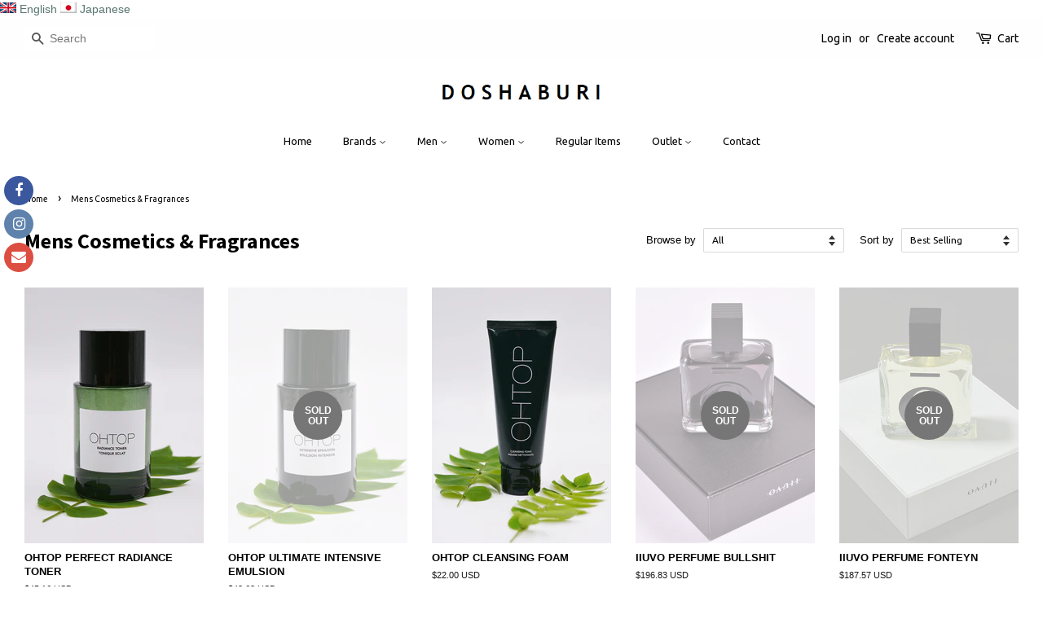

--- FILE ---
content_type: text/html; charset=utf-8
request_url: https://www.doshaburi.com/collections/mens-cosmetic
body_size: 28926
content:


<!doctype html>
<!--[if lt IE 7]><html class="no-js lt-ie9 lt-ie8 lt-ie7" lang="en"> <![endif]-->
<!--[if IE 7]><html class="no-js lt-ie9 lt-ie8" lang="en"> <![endif]-->
<!--[if IE 8]><html class="no-js lt-ie9" lang="en"> <![endif]-->
<!--[if IE 9 ]><html class="ie9 no-js"> <![endif]-->
<!--[if (gt IE 9)|!(IE)]><!--> <html class="no-js"> <!--<![endif]-->
<head>
  
  <!-- Global site tag (gtag.js) - Google Ads: 986657232 -->
<script async src="https://www.googletagmanager.com/gtag/js?id=AW-986657232"></script>
<script>
  window.dataLayer = window.dataLayer || [];
  function gtag(){dataLayer.push(arguments);}
  gtag('js', new Date());

  gtag('config', 'AW-986657232');
</script>

  <!-- Basic page needs ================================================== -->
  <meta charset="utf-8">
  <meta http-equiv="X-UA-Compatible" content="IE=edge,chrome=1">

  

  <!-- Title and description ================================================== -->
  <title>
  Mens Cosmetic | DOSHABURI Online Shop
  </title>

  
  <meta name="description" content="DOSHABURI Online Shop | Mens cosmetic products">
  

  <!-- Social meta ================================================== -->
  <!-- /snippets/social-meta-tags.liquid -->




<meta property="og:site_name" content="DOSHABURI">
<meta property="og:url" content="https://www.doshaburi.com/collections/mens-cosmetic">
<meta property="og:title" content="Mens Cosmetics & Fragrances">
<meta property="og:type" content="product.group">
<meta property="og:description" content="DOSHABURI Online Shop | Mens cosmetic products">





<meta name="twitter:card" content="summary_large_image">
<meta name="twitter:title" content="Mens Cosmetics & Fragrances">
<meta name="twitter:description" content="DOSHABURI Online Shop | Mens cosmetic products">


  <!-- Helpers ================================================== -->
  <link rel="canonical" href="https://www.doshaburi.com/collections/mens-cosmetic">
  <meta name="viewport" content="width=device-width,initial-scale=1">
  <meta name="theme-color" content="#59756f">

  <!-- CSS ================================================== -->
  <link href="//www.doshaburi.com/cdn/shop/t/9/assets/timber.scss.css?v=180359213392874705961696347757" rel="stylesheet" type="text/css" media="all" />
  <link href="//www.doshaburi.com/cdn/shop/t/9/assets/theme.scss.css?v=144967150376594013511696347758" rel="stylesheet" type="text/css" media="all" />

  

  
    
    
    <link href="//fonts.googleapis.com/css?family=Source+Sans+Pro:700" rel="stylesheet" type="text/css" media="all" />
  


  
    
    
    <link href="//fonts.googleapis.com/css?family=Ubuntu:400" rel="stylesheet" type="text/css" media="all" />
  



  <script>
    window.theme = window.theme || {};

    var theme = {
      strings: {
        zoomClose: "Close (Esc)",
        zoomPrev: "Previous (Left arrow key)",
        zoomNext: "Next (Right arrow key)",
        addressError: "Error looking up that address",
        addressNoResults: "No results for that address",
        addressQueryLimit: "You have exceeded the Google API usage limit. Consider upgrading to a \u003ca href=\"https:\/\/developers.google.com\/maps\/premium\/usage-limits\"\u003ePremium Plan\u003c\/a\u003e.",
        authError: "There was a problem authenticating your Google Maps API Key."
      },
      settings: {
        // Adding some settings to allow the editor to update correctly when they are changed
        themeBgImage: false,
        customBgImage: '',
        enableWideLayout: true,
        typeAccentTransform: false,
        typeAccentSpacing: false,
        baseFontSize: '14px',
        headerBaseFontSize: '26px',
        accentFontSize: '13px'
      },
      variables: {
        mediaQueryMedium: 'screen and (max-width: 768px)',
        bpSmall: false
      },
      moneyFormat: "\u003cspan class=money\u003e€ {{amount}}\u003c\/span\u003e"
    }

    document.documentElement.className = document.documentElement.className.replace('no-js', 'supports-js');
  </script>

  <!-- Header hook for plugins ================================================== -->
  <script>window.performance && window.performance.mark && window.performance.mark('shopify.content_for_header.start');</script><meta name="google-site-verification" content="T5x_w74mG2igO9PmQBEYYynkte9OfkSqWeWcC02I5qs">
<meta name="facebook-domain-verification" content="dibv1eq0g0ztli39ceodeqlt0mqxfu">
<meta id="shopify-digital-wallet" name="shopify-digital-wallet" content="/28739526/digital_wallets/dialog">
<meta name="shopify-checkout-api-token" content="24eda81b0546e88332afe9905da92e08">
<meta id="in-context-paypal-metadata" data-shop-id="28739526" data-venmo-supported="false" data-environment="production" data-locale="en_US" data-paypal-v4="true" data-currency="EUR">
<link rel="alternate" type="application/atom+xml" title="Feed" href="/collections/mens-cosmetic.atom" />
<link rel="alternate" type="application/json+oembed" href="https://www.doshaburi.com/collections/mens-cosmetic.oembed">
<script async="async" src="/checkouts/internal/preloads.js?locale=en-ES"></script>
<link rel="preconnect" href="https://shop.app" crossorigin="anonymous">
<script async="async" src="https://shop.app/checkouts/internal/preloads.js?locale=en-ES&shop_id=28739526" crossorigin="anonymous"></script>
<script id="apple-pay-shop-capabilities" type="application/json">{"shopId":28739526,"countryCode":"ES","currencyCode":"EUR","merchantCapabilities":["supports3DS"],"merchantId":"gid:\/\/shopify\/Shop\/28739526","merchantName":"DOSHABURI","requiredBillingContactFields":["postalAddress","email","phone"],"requiredShippingContactFields":["postalAddress","email","phone"],"shippingType":"shipping","supportedNetworks":["visa","maestro","masterCard","amex"],"total":{"type":"pending","label":"DOSHABURI","amount":"1.00"},"shopifyPaymentsEnabled":true,"supportsSubscriptions":true}</script>
<script id="shopify-features" type="application/json">{"accessToken":"24eda81b0546e88332afe9905da92e08","betas":["rich-media-storefront-analytics"],"domain":"www.doshaburi.com","predictiveSearch":true,"shopId":28739526,"locale":"en"}</script>
<script>var Shopify = Shopify || {};
Shopify.shop = "doshaburi.myshopify.com";
Shopify.locale = "en";
Shopify.currency = {"active":"EUR","rate":"1.0"};
Shopify.country = "ES";
Shopify.theme = {"name":"Minimal 2022年4月26日","id":33152335915,"schema_name":"Minimal","schema_version":"4.1.0","theme_store_id":380,"role":"main"};
Shopify.theme.handle = "null";
Shopify.theme.style = {"id":null,"handle":null};
Shopify.cdnHost = "www.doshaburi.com/cdn";
Shopify.routes = Shopify.routes || {};
Shopify.routes.root = "/";</script>
<script type="module">!function(o){(o.Shopify=o.Shopify||{}).modules=!0}(window);</script>
<script>!function(o){function n(){var o=[];function n(){o.push(Array.prototype.slice.apply(arguments))}return n.q=o,n}var t=o.Shopify=o.Shopify||{};t.loadFeatures=n(),t.autoloadFeatures=n()}(window);</script>
<script>
  window.ShopifyPay = window.ShopifyPay || {};
  window.ShopifyPay.apiHost = "shop.app\/pay";
  window.ShopifyPay.redirectState = null;
</script>
<script id="shop-js-analytics" type="application/json">{"pageType":"collection"}</script>
<script defer="defer" async type="module" src="//www.doshaburi.com/cdn/shopifycloud/shop-js/modules/v2/client.init-shop-cart-sync_C5BV16lS.en.esm.js"></script>
<script defer="defer" async type="module" src="//www.doshaburi.com/cdn/shopifycloud/shop-js/modules/v2/chunk.common_CygWptCX.esm.js"></script>
<script type="module">
  await import("//www.doshaburi.com/cdn/shopifycloud/shop-js/modules/v2/client.init-shop-cart-sync_C5BV16lS.en.esm.js");
await import("//www.doshaburi.com/cdn/shopifycloud/shop-js/modules/v2/chunk.common_CygWptCX.esm.js");

  window.Shopify.SignInWithShop?.initShopCartSync?.({"fedCMEnabled":true,"windoidEnabled":true});

</script>
<script>
  window.Shopify = window.Shopify || {};
  if (!window.Shopify.featureAssets) window.Shopify.featureAssets = {};
  window.Shopify.featureAssets['shop-js'] = {"shop-cart-sync":["modules/v2/client.shop-cart-sync_ZFArdW7E.en.esm.js","modules/v2/chunk.common_CygWptCX.esm.js"],"init-fed-cm":["modules/v2/client.init-fed-cm_CmiC4vf6.en.esm.js","modules/v2/chunk.common_CygWptCX.esm.js"],"shop-button":["modules/v2/client.shop-button_tlx5R9nI.en.esm.js","modules/v2/chunk.common_CygWptCX.esm.js"],"shop-cash-offers":["modules/v2/client.shop-cash-offers_DOA2yAJr.en.esm.js","modules/v2/chunk.common_CygWptCX.esm.js","modules/v2/chunk.modal_D71HUcav.esm.js"],"init-windoid":["modules/v2/client.init-windoid_sURxWdc1.en.esm.js","modules/v2/chunk.common_CygWptCX.esm.js"],"shop-toast-manager":["modules/v2/client.shop-toast-manager_ClPi3nE9.en.esm.js","modules/v2/chunk.common_CygWptCX.esm.js"],"init-shop-email-lookup-coordinator":["modules/v2/client.init-shop-email-lookup-coordinator_B8hsDcYM.en.esm.js","modules/v2/chunk.common_CygWptCX.esm.js"],"init-shop-cart-sync":["modules/v2/client.init-shop-cart-sync_C5BV16lS.en.esm.js","modules/v2/chunk.common_CygWptCX.esm.js"],"avatar":["modules/v2/client.avatar_BTnouDA3.en.esm.js"],"pay-button":["modules/v2/client.pay-button_FdsNuTd3.en.esm.js","modules/v2/chunk.common_CygWptCX.esm.js"],"init-customer-accounts":["modules/v2/client.init-customer-accounts_DxDtT_ad.en.esm.js","modules/v2/client.shop-login-button_C5VAVYt1.en.esm.js","modules/v2/chunk.common_CygWptCX.esm.js","modules/v2/chunk.modal_D71HUcav.esm.js"],"init-shop-for-new-customer-accounts":["modules/v2/client.init-shop-for-new-customer-accounts_ChsxoAhi.en.esm.js","modules/v2/client.shop-login-button_C5VAVYt1.en.esm.js","modules/v2/chunk.common_CygWptCX.esm.js","modules/v2/chunk.modal_D71HUcav.esm.js"],"shop-login-button":["modules/v2/client.shop-login-button_C5VAVYt1.en.esm.js","modules/v2/chunk.common_CygWptCX.esm.js","modules/v2/chunk.modal_D71HUcav.esm.js"],"init-customer-accounts-sign-up":["modules/v2/client.init-customer-accounts-sign-up_CPSyQ0Tj.en.esm.js","modules/v2/client.shop-login-button_C5VAVYt1.en.esm.js","modules/v2/chunk.common_CygWptCX.esm.js","modules/v2/chunk.modal_D71HUcav.esm.js"],"shop-follow-button":["modules/v2/client.shop-follow-button_Cva4Ekp9.en.esm.js","modules/v2/chunk.common_CygWptCX.esm.js","modules/v2/chunk.modal_D71HUcav.esm.js"],"checkout-modal":["modules/v2/client.checkout-modal_BPM8l0SH.en.esm.js","modules/v2/chunk.common_CygWptCX.esm.js","modules/v2/chunk.modal_D71HUcav.esm.js"],"lead-capture":["modules/v2/client.lead-capture_Bi8yE_yS.en.esm.js","modules/v2/chunk.common_CygWptCX.esm.js","modules/v2/chunk.modal_D71HUcav.esm.js"],"shop-login":["modules/v2/client.shop-login_D6lNrXab.en.esm.js","modules/v2/chunk.common_CygWptCX.esm.js","modules/v2/chunk.modal_D71HUcav.esm.js"],"payment-terms":["modules/v2/client.payment-terms_CZxnsJam.en.esm.js","modules/v2/chunk.common_CygWptCX.esm.js","modules/v2/chunk.modal_D71HUcav.esm.js"]};
</script>
<script>(function() {
  var isLoaded = false;
  function asyncLoad() {
    if (isLoaded) return;
    isLoaded = true;
    var urls = ["https:\/\/currencyrobo.shopapps.in\/appJs\/converter.php?shop=doshaburi.myshopify.com","https:\/\/social-icons.zend-apps.com\/script\/73\/514e5f200a15c7c9f62336c74ffa6840.js?shop=doshaburi.myshopify.com","https:\/\/sales.saio.io\/timer_scripts?shop=doshaburi.myshopify.com","\/\/shopify.privy.com\/widget.js?shop=doshaburi.myshopify.com","https:\/\/cdn.tabarn.app\/cdn\/automatic-discount\/automatic-discount-v2.min.js?shop=doshaburi.myshopify.com","https:\/\/storage.nfcube.com\/instafeed-e8e6add4651c91d9943bb373b88138c0.js?shop=doshaburi.myshopify.com"];
    for (var i = 0; i < urls.length; i++) {
      var s = document.createElement('script');
      s.type = 'text/javascript';
      s.async = true;
      s.src = urls[i];
      var x = document.getElementsByTagName('script')[0];
      x.parentNode.insertBefore(s, x);
    }
  };
  if(window.attachEvent) {
    window.attachEvent('onload', asyncLoad);
  } else {
    window.addEventListener('load', asyncLoad, false);
  }
})();</script>
<script id="__st">var __st={"a":28739526,"offset":3600,"reqid":"89687524-41e7-4614-a446-9d68136a255c-1768763757","pageurl":"www.doshaburi.com\/collections\/mens-cosmetic","u":"8f69178e3bc4","p":"collection","rtyp":"collection","rid":261574623310};</script>
<script>window.ShopifyPaypalV4VisibilityTracking = true;</script>
<script id="captcha-bootstrap">!function(){'use strict';const t='contact',e='account',n='new_comment',o=[[t,t],['blogs',n],['comments',n],[t,'customer']],c=[[e,'customer_login'],[e,'guest_login'],[e,'recover_customer_password'],[e,'create_customer']],r=t=>t.map((([t,e])=>`form[action*='/${t}']:not([data-nocaptcha='true']) input[name='form_type'][value='${e}']`)).join(','),a=t=>()=>t?[...document.querySelectorAll(t)].map((t=>t.form)):[];function s(){const t=[...o],e=r(t);return a(e)}const i='password',u='form_key',d=['recaptcha-v3-token','g-recaptcha-response','h-captcha-response',i],f=()=>{try{return window.sessionStorage}catch{return}},m='__shopify_v',_=t=>t.elements[u];function p(t,e,n=!1){try{const o=window.sessionStorage,c=JSON.parse(o.getItem(e)),{data:r}=function(t){const{data:e,action:n}=t;return t[m]||n?{data:e,action:n}:{data:t,action:n}}(c);for(const[e,n]of Object.entries(r))t.elements[e]&&(t.elements[e].value=n);n&&o.removeItem(e)}catch(o){console.error('form repopulation failed',{error:o})}}const l='form_type',E='cptcha';function T(t){t.dataset[E]=!0}const w=window,h=w.document,L='Shopify',v='ce_forms',y='captcha';let A=!1;((t,e)=>{const n=(g='f06e6c50-85a8-45c8-87d0-21a2b65856fe',I='https://cdn.shopify.com/shopifycloud/storefront-forms-hcaptcha/ce_storefront_forms_captcha_hcaptcha.v1.5.2.iife.js',D={infoText:'Protected by hCaptcha',privacyText:'Privacy',termsText:'Terms'},(t,e,n)=>{const o=w[L][v],c=o.bindForm;if(c)return c(t,g,e,D).then(n);var r;o.q.push([[t,g,e,D],n]),r=I,A||(h.body.append(Object.assign(h.createElement('script'),{id:'captcha-provider',async:!0,src:r})),A=!0)});var g,I,D;w[L]=w[L]||{},w[L][v]=w[L][v]||{},w[L][v].q=[],w[L][y]=w[L][y]||{},w[L][y].protect=function(t,e){n(t,void 0,e),T(t)},Object.freeze(w[L][y]),function(t,e,n,w,h,L){const[v,y,A,g]=function(t,e,n){const i=e?o:[],u=t?c:[],d=[...i,...u],f=r(d),m=r(i),_=r(d.filter((([t,e])=>n.includes(e))));return[a(f),a(m),a(_),s()]}(w,h,L),I=t=>{const e=t.target;return e instanceof HTMLFormElement?e:e&&e.form},D=t=>v().includes(t);t.addEventListener('submit',(t=>{const e=I(t);if(!e)return;const n=D(e)&&!e.dataset.hcaptchaBound&&!e.dataset.recaptchaBound,o=_(e),c=g().includes(e)&&(!o||!o.value);(n||c)&&t.preventDefault(),c&&!n&&(function(t){try{if(!f())return;!function(t){const e=f();if(!e)return;const n=_(t);if(!n)return;const o=n.value;o&&e.removeItem(o)}(t);const e=Array.from(Array(32),(()=>Math.random().toString(36)[2])).join('');!function(t,e){_(t)||t.append(Object.assign(document.createElement('input'),{type:'hidden',name:u})),t.elements[u].value=e}(t,e),function(t,e){const n=f();if(!n)return;const o=[...t.querySelectorAll(`input[type='${i}']`)].map((({name:t})=>t)),c=[...d,...o],r={};for(const[a,s]of new FormData(t).entries())c.includes(a)||(r[a]=s);n.setItem(e,JSON.stringify({[m]:1,action:t.action,data:r}))}(t,e)}catch(e){console.error('failed to persist form',e)}}(e),e.submit())}));const S=(t,e)=>{t&&!t.dataset[E]&&(n(t,e.some((e=>e===t))),T(t))};for(const o of['focusin','change'])t.addEventListener(o,(t=>{const e=I(t);D(e)&&S(e,y())}));const B=e.get('form_key'),M=e.get(l),P=B&&M;t.addEventListener('DOMContentLoaded',(()=>{const t=y();if(P)for(const e of t)e.elements[l].value===M&&p(e,B);[...new Set([...A(),...v().filter((t=>'true'===t.dataset.shopifyCaptcha))])].forEach((e=>S(e,t)))}))}(h,new URLSearchParams(w.location.search),n,t,e,['guest_login'])})(!0,!0)}();</script>
<script integrity="sha256-4kQ18oKyAcykRKYeNunJcIwy7WH5gtpwJnB7kiuLZ1E=" data-source-attribution="shopify.loadfeatures" defer="defer" src="//www.doshaburi.com/cdn/shopifycloud/storefront/assets/storefront/load_feature-a0a9edcb.js" crossorigin="anonymous"></script>
<script crossorigin="anonymous" defer="defer" src="//www.doshaburi.com/cdn/shopifycloud/storefront/assets/shopify_pay/storefront-65b4c6d7.js?v=20250812"></script>
<script data-source-attribution="shopify.dynamic_checkout.dynamic.init">var Shopify=Shopify||{};Shopify.PaymentButton=Shopify.PaymentButton||{isStorefrontPortableWallets:!0,init:function(){window.Shopify.PaymentButton.init=function(){};var t=document.createElement("script");t.src="https://www.doshaburi.com/cdn/shopifycloud/portable-wallets/latest/portable-wallets.en.js",t.type="module",document.head.appendChild(t)}};
</script>
<script data-source-attribution="shopify.dynamic_checkout.buyer_consent">
  function portableWalletsHideBuyerConsent(e){var t=document.getElementById("shopify-buyer-consent"),n=document.getElementById("shopify-subscription-policy-button");t&&n&&(t.classList.add("hidden"),t.setAttribute("aria-hidden","true"),n.removeEventListener("click",e))}function portableWalletsShowBuyerConsent(e){var t=document.getElementById("shopify-buyer-consent"),n=document.getElementById("shopify-subscription-policy-button");t&&n&&(t.classList.remove("hidden"),t.removeAttribute("aria-hidden"),n.addEventListener("click",e))}window.Shopify?.PaymentButton&&(window.Shopify.PaymentButton.hideBuyerConsent=portableWalletsHideBuyerConsent,window.Shopify.PaymentButton.showBuyerConsent=portableWalletsShowBuyerConsent);
</script>
<script data-source-attribution="shopify.dynamic_checkout.cart.bootstrap">document.addEventListener("DOMContentLoaded",(function(){function t(){return document.querySelector("shopify-accelerated-checkout-cart, shopify-accelerated-checkout")}if(t())Shopify.PaymentButton.init();else{new MutationObserver((function(e,n){t()&&(Shopify.PaymentButton.init(),n.disconnect())})).observe(document.body,{childList:!0,subtree:!0})}}));
</script>
<script id='scb4127' type='text/javascript' async='' src='https://www.doshaburi.com/cdn/shopifycloud/privacy-banner/storefront-banner.js'></script><link id="shopify-accelerated-checkout-styles" rel="stylesheet" media="screen" href="https://www.doshaburi.com/cdn/shopifycloud/portable-wallets/latest/accelerated-checkout-backwards-compat.css" crossorigin="anonymous">
<style id="shopify-accelerated-checkout-cart">
        #shopify-buyer-consent {
  margin-top: 1em;
  display: inline-block;
  width: 100%;
}

#shopify-buyer-consent.hidden {
  display: none;
}

#shopify-subscription-policy-button {
  background: none;
  border: none;
  padding: 0;
  text-decoration: underline;
  font-size: inherit;
  cursor: pointer;
}

#shopify-subscription-policy-button::before {
  box-shadow: none;
}

      </style>

<script>window.performance && window.performance.mark && window.performance.mark('shopify.content_for_header.end');</script>

  

<!--[if lt IE 9]>
<script src="//cdnjs.cloudflare.com/ajax/libs/html5shiv/3.7.2/html5shiv.min.js" type="text/javascript"></script>
<link href="//www.doshaburi.com/cdn/shop/t/9/assets/respond-proxy.html" id="respond-proxy" rel="respond-proxy" />
<link href="//www.doshaburi.com/search?q=d2590ab63d354cd5b51a21a07903d9e5" id="respond-redirect" rel="respond-redirect" />
<script src="//www.doshaburi.com/search?q=d2590ab63d354cd5b51a21a07903d9e5" type="text/javascript"></script>
<![endif]-->


  <script src="//www.doshaburi.com/cdn/shop/t/9/assets/jquery-2.2.3.min.js?v=58211863146907186831540313126" type="text/javascript"></script>

  <!--[if (gt IE 9)|!(IE)]><!--><script src="//www.doshaburi.com/cdn/shop/t/9/assets/lazysizes.min.js?v=177476512571513845041540313126" async="async"></script><!--<![endif]-->
  <!--[if lte IE 9]><script src="//www.doshaburi.com/cdn/shop/t/9/assets/lazysizes.min.js?v=177476512571513845041540313126"></script><![endif]-->

  
  

<link rel="alternate" hreflang ="ja" href="https://www.jp.doshaburi.com/" /><link rel="alternate" hreflang="en" href="https://www.doshaburi.com/collections/mens-cosmetic" /><link rel="alternate" hreflang="ja" href="https://www.jp.doshaburi.com/collections/mens-cosmetic" /><script src="https://cdn.shopify.com/extensions/019bc5da-5ba6-7e9a-9888-a6222a70d7c3/js-client-214/assets/pushowl-shopify.js" type="text/javascript" defer="defer"></script>
<meta property="og:image" content="https://cdn.shopify.com/s/files/1/2873/9526/files/doshaburi-logo.png?height=628&pad_color=ffffff&v=1613713632&width=1200" />
<meta property="og:image:secure_url" content="https://cdn.shopify.com/s/files/1/2873/9526/files/doshaburi-logo.png?height=628&pad_color=ffffff&v=1613713632&width=1200" />
<meta property="og:image:width" content="1200" />
<meta property="og:image:height" content="628" />
<link href="https://monorail-edge.shopifysvc.com" rel="dns-prefetch">
<script>(function(){if ("sendBeacon" in navigator && "performance" in window) {try {var session_token_from_headers = performance.getEntriesByType('navigation')[0].serverTiming.find(x => x.name == '_s').description;} catch {var session_token_from_headers = undefined;}var session_cookie_matches = document.cookie.match(/_shopify_s=([^;]*)/);var session_token_from_cookie = session_cookie_matches && session_cookie_matches.length === 2 ? session_cookie_matches[1] : "";var session_token = session_token_from_headers || session_token_from_cookie || "";function handle_abandonment_event(e) {var entries = performance.getEntries().filter(function(entry) {return /monorail-edge.shopifysvc.com/.test(entry.name);});if (!window.abandonment_tracked && entries.length === 0) {window.abandonment_tracked = true;var currentMs = Date.now();var navigation_start = performance.timing.navigationStart;var payload = {shop_id: 28739526,url: window.location.href,navigation_start,duration: currentMs - navigation_start,session_token,page_type: "collection"};window.navigator.sendBeacon("https://monorail-edge.shopifysvc.com/v1/produce", JSON.stringify({schema_id: "online_store_buyer_site_abandonment/1.1",payload: payload,metadata: {event_created_at_ms: currentMs,event_sent_at_ms: currentMs}}));}}window.addEventListener('pagehide', handle_abandonment_event);}}());</script>
<script id="web-pixels-manager-setup">(function e(e,d,r,n,o){if(void 0===o&&(o={}),!Boolean(null===(a=null===(i=window.Shopify)||void 0===i?void 0:i.analytics)||void 0===a?void 0:a.replayQueue)){var i,a;window.Shopify=window.Shopify||{};var t=window.Shopify;t.analytics=t.analytics||{};var s=t.analytics;s.replayQueue=[],s.publish=function(e,d,r){return s.replayQueue.push([e,d,r]),!0};try{self.performance.mark("wpm:start")}catch(e){}var l=function(){var e={modern:/Edge?\/(1{2}[4-9]|1[2-9]\d|[2-9]\d{2}|\d{4,})\.\d+(\.\d+|)|Firefox\/(1{2}[4-9]|1[2-9]\d|[2-9]\d{2}|\d{4,})\.\d+(\.\d+|)|Chrom(ium|e)\/(9{2}|\d{3,})\.\d+(\.\d+|)|(Maci|X1{2}).+ Version\/(15\.\d+|(1[6-9]|[2-9]\d|\d{3,})\.\d+)([,.]\d+|)( \(\w+\)|)( Mobile\/\w+|) Safari\/|Chrome.+OPR\/(9{2}|\d{3,})\.\d+\.\d+|(CPU[ +]OS|iPhone[ +]OS|CPU[ +]iPhone|CPU IPhone OS|CPU iPad OS)[ +]+(15[._]\d+|(1[6-9]|[2-9]\d|\d{3,})[._]\d+)([._]\d+|)|Android:?[ /-](13[3-9]|1[4-9]\d|[2-9]\d{2}|\d{4,})(\.\d+|)(\.\d+|)|Android.+Firefox\/(13[5-9]|1[4-9]\d|[2-9]\d{2}|\d{4,})\.\d+(\.\d+|)|Android.+Chrom(ium|e)\/(13[3-9]|1[4-9]\d|[2-9]\d{2}|\d{4,})\.\d+(\.\d+|)|SamsungBrowser\/([2-9]\d|\d{3,})\.\d+/,legacy:/Edge?\/(1[6-9]|[2-9]\d|\d{3,})\.\d+(\.\d+|)|Firefox\/(5[4-9]|[6-9]\d|\d{3,})\.\d+(\.\d+|)|Chrom(ium|e)\/(5[1-9]|[6-9]\d|\d{3,})\.\d+(\.\d+|)([\d.]+$|.*Safari\/(?![\d.]+ Edge\/[\d.]+$))|(Maci|X1{2}).+ Version\/(10\.\d+|(1[1-9]|[2-9]\d|\d{3,})\.\d+)([,.]\d+|)( \(\w+\)|)( Mobile\/\w+|) Safari\/|Chrome.+OPR\/(3[89]|[4-9]\d|\d{3,})\.\d+\.\d+|(CPU[ +]OS|iPhone[ +]OS|CPU[ +]iPhone|CPU IPhone OS|CPU iPad OS)[ +]+(10[._]\d+|(1[1-9]|[2-9]\d|\d{3,})[._]\d+)([._]\d+|)|Android:?[ /-](13[3-9]|1[4-9]\d|[2-9]\d{2}|\d{4,})(\.\d+|)(\.\d+|)|Mobile Safari.+OPR\/([89]\d|\d{3,})\.\d+\.\d+|Android.+Firefox\/(13[5-9]|1[4-9]\d|[2-9]\d{2}|\d{4,})\.\d+(\.\d+|)|Android.+Chrom(ium|e)\/(13[3-9]|1[4-9]\d|[2-9]\d{2}|\d{4,})\.\d+(\.\d+|)|Android.+(UC? ?Browser|UCWEB|U3)[ /]?(15\.([5-9]|\d{2,})|(1[6-9]|[2-9]\d|\d{3,})\.\d+)\.\d+|SamsungBrowser\/(5\.\d+|([6-9]|\d{2,})\.\d+)|Android.+MQ{2}Browser\/(14(\.(9|\d{2,})|)|(1[5-9]|[2-9]\d|\d{3,})(\.\d+|))(\.\d+|)|K[Aa][Ii]OS\/(3\.\d+|([4-9]|\d{2,})\.\d+)(\.\d+|)/},d=e.modern,r=e.legacy,n=navigator.userAgent;return n.match(d)?"modern":n.match(r)?"legacy":"unknown"}(),u="modern"===l?"modern":"legacy",c=(null!=n?n:{modern:"",legacy:""})[u],f=function(e){return[e.baseUrl,"/wpm","/b",e.hashVersion,"modern"===e.buildTarget?"m":"l",".js"].join("")}({baseUrl:d,hashVersion:r,buildTarget:u}),m=function(e){var d=e.version,r=e.bundleTarget,n=e.surface,o=e.pageUrl,i=e.monorailEndpoint;return{emit:function(e){var a=e.status,t=e.errorMsg,s=(new Date).getTime(),l=JSON.stringify({metadata:{event_sent_at_ms:s},events:[{schema_id:"web_pixels_manager_load/3.1",payload:{version:d,bundle_target:r,page_url:o,status:a,surface:n,error_msg:t},metadata:{event_created_at_ms:s}}]});if(!i)return console&&console.warn&&console.warn("[Web Pixels Manager] No Monorail endpoint provided, skipping logging."),!1;try{return self.navigator.sendBeacon.bind(self.navigator)(i,l)}catch(e){}var u=new XMLHttpRequest;try{return u.open("POST",i,!0),u.setRequestHeader("Content-Type","text/plain"),u.send(l),!0}catch(e){return console&&console.warn&&console.warn("[Web Pixels Manager] Got an unhandled error while logging to Monorail."),!1}}}}({version:r,bundleTarget:l,surface:e.surface,pageUrl:self.location.href,monorailEndpoint:e.monorailEndpoint});try{o.browserTarget=l,function(e){var d=e.src,r=e.async,n=void 0===r||r,o=e.onload,i=e.onerror,a=e.sri,t=e.scriptDataAttributes,s=void 0===t?{}:t,l=document.createElement("script"),u=document.querySelector("head"),c=document.querySelector("body");if(l.async=n,l.src=d,a&&(l.integrity=a,l.crossOrigin="anonymous"),s)for(var f in s)if(Object.prototype.hasOwnProperty.call(s,f))try{l.dataset[f]=s[f]}catch(e){}if(o&&l.addEventListener("load",o),i&&l.addEventListener("error",i),u)u.appendChild(l);else{if(!c)throw new Error("Did not find a head or body element to append the script");c.appendChild(l)}}({src:f,async:!0,onload:function(){if(!function(){var e,d;return Boolean(null===(d=null===(e=window.Shopify)||void 0===e?void 0:e.analytics)||void 0===d?void 0:d.initialized)}()){var d=window.webPixelsManager.init(e)||void 0;if(d){var r=window.Shopify.analytics;r.replayQueue.forEach((function(e){var r=e[0],n=e[1],o=e[2];d.publishCustomEvent(r,n,o)})),r.replayQueue=[],r.publish=d.publishCustomEvent,r.visitor=d.visitor,r.initialized=!0}}},onerror:function(){return m.emit({status:"failed",errorMsg:"".concat(f," has failed to load")})},sri:function(e){var d=/^sha384-[A-Za-z0-9+/=]+$/;return"string"==typeof e&&d.test(e)}(c)?c:"",scriptDataAttributes:o}),m.emit({status:"loading"})}catch(e){m.emit({status:"failed",errorMsg:(null==e?void 0:e.message)||"Unknown error"})}}})({shopId: 28739526,storefrontBaseUrl: "https://www.doshaburi.com",extensionsBaseUrl: "https://extensions.shopifycdn.com/cdn/shopifycloud/web-pixels-manager",monorailEndpoint: "https://monorail-edge.shopifysvc.com/unstable/produce_batch",surface: "storefront-renderer",enabledBetaFlags: ["2dca8a86"],webPixelsConfigList: [{"id":"2919137606","configuration":"{\"subdomain\": \"doshaburi\"}","eventPayloadVersion":"v1","runtimeContext":"STRICT","scriptVersion":"69e1bed23f1568abe06fb9d113379033","type":"APP","apiClientId":1615517,"privacyPurposes":["ANALYTICS","MARKETING","SALE_OF_DATA"],"dataSharingAdjustments":{"protectedCustomerApprovalScopes":["read_customer_address","read_customer_email","read_customer_name","read_customer_personal_data","read_customer_phone"]}},{"id":"1602322758","configuration":"{\"config\":\"{\\\"pixel_id\\\":\\\"G-3BDQSK1MV0\\\",\\\"target_country\\\":\\\"ES\\\",\\\"gtag_events\\\":[{\\\"type\\\":\\\"search\\\",\\\"action_label\\\":\\\"G-3BDQSK1MV0\\\"},{\\\"type\\\":\\\"begin_checkout\\\",\\\"action_label\\\":\\\"G-3BDQSK1MV0\\\"},{\\\"type\\\":\\\"view_item\\\",\\\"action_label\\\":[\\\"G-3BDQSK1MV0\\\",\\\"MC-BD1B19E921\\\"]},{\\\"type\\\":\\\"purchase\\\",\\\"action_label\\\":[\\\"G-3BDQSK1MV0\\\",\\\"MC-BD1B19E921\\\"]},{\\\"type\\\":\\\"page_view\\\",\\\"action_label\\\":[\\\"G-3BDQSK1MV0\\\",\\\"MC-BD1B19E921\\\"]},{\\\"type\\\":\\\"add_payment_info\\\",\\\"action_label\\\":\\\"G-3BDQSK1MV0\\\"},{\\\"type\\\":\\\"add_to_cart\\\",\\\"action_label\\\":\\\"G-3BDQSK1MV0\\\"}],\\\"enable_monitoring_mode\\\":false}\"}","eventPayloadVersion":"v1","runtimeContext":"OPEN","scriptVersion":"b2a88bafab3e21179ed38636efcd8a93","type":"APP","apiClientId":1780363,"privacyPurposes":[],"dataSharingAdjustments":{"protectedCustomerApprovalScopes":["read_customer_address","read_customer_email","read_customer_name","read_customer_personal_data","read_customer_phone"]}},{"id":"1602257222","configuration":"{\"pixel_id\":\"2351931068498153\",\"pixel_type\":\"facebook_pixel\"}","eventPayloadVersion":"v1","runtimeContext":"OPEN","scriptVersion":"ca16bc87fe92b6042fbaa3acc2fbdaa6","type":"APP","apiClientId":2329312,"privacyPurposes":["ANALYTICS","MARKETING","SALE_OF_DATA"],"dataSharingAdjustments":{"protectedCustomerApprovalScopes":["read_customer_address","read_customer_email","read_customer_name","read_customer_personal_data","read_customer_phone"]}},{"id":"shopify-app-pixel","configuration":"{}","eventPayloadVersion":"v1","runtimeContext":"STRICT","scriptVersion":"0450","apiClientId":"shopify-pixel","type":"APP","privacyPurposes":["ANALYTICS","MARKETING"]},{"id":"shopify-custom-pixel","eventPayloadVersion":"v1","runtimeContext":"LAX","scriptVersion":"0450","apiClientId":"shopify-pixel","type":"CUSTOM","privacyPurposes":["ANALYTICS","MARKETING"]}],isMerchantRequest: false,initData: {"shop":{"name":"DOSHABURI","paymentSettings":{"currencyCode":"EUR"},"myshopifyDomain":"doshaburi.myshopify.com","countryCode":"ES","storefrontUrl":"https:\/\/www.doshaburi.com"},"customer":null,"cart":null,"checkout":null,"productVariants":[],"purchasingCompany":null},},"https://www.doshaburi.com/cdn","fcfee988w5aeb613cpc8e4bc33m6693e112",{"modern":"","legacy":""},{"shopId":"28739526","storefrontBaseUrl":"https:\/\/www.doshaburi.com","extensionBaseUrl":"https:\/\/extensions.shopifycdn.com\/cdn\/shopifycloud\/web-pixels-manager","surface":"storefront-renderer","enabledBetaFlags":"[\"2dca8a86\"]","isMerchantRequest":"false","hashVersion":"fcfee988w5aeb613cpc8e4bc33m6693e112","publish":"custom","events":"[[\"page_viewed\",{}],[\"collection_viewed\",{\"collection\":{\"id\":\"261574623310\",\"title\":\"Mens Cosmetics \u0026 Fragrances\",\"productVariants\":[{\"price\":{\"amount\":39.0,\"currencyCode\":\"EUR\"},\"product\":{\"title\":\"OHTOP PERFECT RADIANCE TONER\",\"vendor\":\"DOSHABURI\",\"id\":\"6619722416206\",\"untranslatedTitle\":\"OHTOP PERFECT RADIANCE TONER\",\"url\":\"\/products\/ohtop-perfect-radiance-toner\",\"type\":\"\"},\"id\":\"39421938008142\",\"image\":{\"src\":\"\/\/www.doshaburi.com\/cdn\/shop\/products\/oh21ss-41.jpg?v=1624976855\"},\"sku\":\"oht004\",\"title\":\"Default Title\",\"untranslatedTitle\":\"Default Title\"},{\"price\":{\"amount\":42.0,\"currencyCode\":\"EUR\"},\"product\":{\"title\":\"OHTOP ULTIMATE INTENSIVE EMULSION\",\"vendor\":\"DOSHABURI\",\"id\":\"6619725103182\",\"untranslatedTitle\":\"OHTOP ULTIMATE INTENSIVE EMULSION\",\"url\":\"\/products\/ohtop-ultimate-intensive-emulsion\",\"type\":\"\"},\"id\":\"39421945282638\",\"image\":{\"src\":\"\/\/www.doshaburi.com\/cdn\/shop\/products\/oh21ss-51.jpg?v=1624977571\"},\"sku\":\"oht005\",\"title\":\"Default Title\",\"untranslatedTitle\":\"Default Title\"},{\"price\":{\"amount\":19.0,\"currencyCode\":\"EUR\"},\"product\":{\"title\":\"OHTOP CLEANSING FOAM\",\"vendor\":\"DOSHABURI\",\"id\":\"6619657273422\",\"untranslatedTitle\":\"OHTOP CLEANSING FOAM\",\"url\":\"\/products\/ohtop-cleansing-foam\",\"type\":\"\"},\"id\":\"39421814505550\",\"image\":{\"src\":\"\/\/www.doshaburi.com\/cdn\/shop\/products\/oh21ss-31.jpg?v=1624966698\"},\"sku\":\"oht003\",\"title\":\"Default Title\",\"untranslatedTitle\":\"Default Title\"},{\"price\":{\"amount\":170.0,\"currencyCode\":\"EUR\"},\"product\":{\"title\":\"IIUVO PERFUME BULLSHIT\",\"vendor\":\"DOSHABURI\",\"id\":\"4864339574862\",\"untranslatedTitle\":\"IIUVO PERFUME BULLSHIT\",\"url\":\"\/products\/iiuvo-perfume-bullshit\",\"type\":\"\"},\"id\":\"32701371056206\",\"image\":{\"src\":\"\/\/www.doshaburi.com\/cdn\/shop\/products\/DSC_0523.jpg?v=1603879401\"},\"sku\":\"ii08fw19\",\"title\":\"Default Title\",\"untranslatedTitle\":\"Default Title\"},{\"price\":{\"amount\":162.0,\"currencyCode\":\"EUR\"},\"product\":{\"title\":\"IIUVO PERFUME FONTEYN\",\"vendor\":\"DOSHABURI\",\"id\":\"1813312798763\",\"untranslatedTitle\":\"IIUVO PERFUME FONTEYN\",\"url\":\"\/products\/iiuvo-perfume-fonteyn\",\"type\":\"\"},\"id\":\"16399336144939\",\"image\":{\"src\":\"\/\/www.doshaburi.com\/cdn\/shop\/products\/ii19fw-71.JPG?v=1563358531\"},\"sku\":\"ii07fw19\",\"title\":\"Default Title\",\"untranslatedTitle\":\"Default Title\"},{\"price\":{\"amount\":59.0,\"currencyCode\":\"EUR\"},\"product\":{\"title\":\"OHTOP HEALTHY LOOK CUSHION\",\"vendor\":\"DOSHABURI\",\"id\":\"6619652816974\",\"untranslatedTitle\":\"OHTOP HEALTHY LOOK CUSHION\",\"url\":\"\/products\/ohtop-healthy-look-cushion\",\"type\":\"\"},\"id\":\"39421808083022\",\"image\":{\"src\":\"\/\/www.doshaburi.com\/cdn\/shop\/products\/oh21ss-21.jpg?v=1624966062\"},\"sku\":\"oht002\",\"title\":\"Default Title\",\"untranslatedTitle\":\"Default Title\"},{\"price\":{\"amount\":15.0,\"currencyCode\":\"EUR\"},\"product\":{\"title\":\"OHTOP PERFECT STICK BALM\",\"vendor\":\"DOSHABURI\",\"id\":\"6618522058830\",\"untranslatedTitle\":\"OHTOP PERFECT STICK BALM\",\"url\":\"\/products\/ohtop-perfect-stick-balm\",\"type\":\"\"},\"id\":\"39418951663694\",\"image\":{\"src\":\"\/\/www.doshaburi.com\/cdn\/shop\/products\/oh21ss-11.jpg?v=1624636964\"},\"sku\":\"oht001\",\"title\":\"Default Title\",\"untranslatedTitle\":\"Default Title\"},{\"price\":{\"amount\":162.0,\"currencyCode\":\"EUR\"},\"product\":{\"title\":\"IIUVO PERFUME GILOT\",\"vendor\":\"DOSHABURI\",\"id\":\"1813309489195\",\"untranslatedTitle\":\"IIUVO PERFUME GILOT\",\"url\":\"\/products\/iiuvo-perfume-gilot\",\"type\":\"\"},\"id\":\"16399329886251\",\"image\":{\"src\":\"\/\/www.doshaburi.com\/cdn\/shop\/products\/ii19fw-61.JPG?v=1563561893\"},\"sku\":\"ii06fw19\",\"title\":\"Default Title\",\"untranslatedTitle\":\"Default Title\"},{\"price\":{\"amount\":162.0,\"currencyCode\":\"EUR\"},\"product\":{\"title\":\"IIUVO PERFUME SOINGNE\",\"vendor\":\"DOSHABURI\",\"id\":\"1813304705067\",\"untranslatedTitle\":\"IIUVO PERFUME SOINGNE\",\"url\":\"\/products\/iiuvo-parfum-soingne\",\"type\":\"\"},\"id\":\"16399318253611\",\"image\":{\"src\":\"\/\/www.doshaburi.com\/cdn\/shop\/products\/ii19fw-51.JPG?v=1563561894\"},\"sku\":\"ii05fw19\",\"title\":\"Default Title\",\"untranslatedTitle\":\"Default Title\"},{\"price\":{\"amount\":90.0,\"currencyCode\":\"EUR\"},\"product\":{\"title\":\"IIUVO  scented candle BULLSHIT\",\"vendor\":\"DOSHABURI\",\"id\":\"1812393590827\",\"untranslatedTitle\":\"IIUVO  scented candle BULLSHIT\",\"url\":\"\/products\/iiuvo-scented-candle-bullshit\",\"type\":\"\"},\"id\":\"16396494372907\",\"image\":{\"src\":\"\/\/www.doshaburi.com\/cdn\/shop\/products\/ii19fw-41.JPG?v=1563561892\"},\"sku\":\"ii04fw19\",\"title\":\"Default Title\",\"untranslatedTitle\":\"Default Title\"},{\"price\":{\"amount\":60.0,\"currencyCode\":\"EUR\"},\"product\":{\"title\":\"IIUVO scented candle WOODGRAIN\",\"vendor\":\"DOSHABURI\",\"id\":\"1812385333291\",\"untranslatedTitle\":\"IIUVO scented candle WOODGRAIN\",\"url\":\"\/products\/iiuvo-scented-candle-woodgrain\",\"type\":\"\"},\"id\":\"16396475269163\",\"image\":{\"src\":\"\/\/www.doshaburi.com\/cdn\/shop\/products\/ii19fw-31.JPG?v=1563561896\"},\"sku\":\"ii03fw19\",\"title\":\"Default Title\",\"untranslatedTitle\":\"Default Title\"},{\"price\":{\"amount\":60.0,\"currencyCode\":\"EUR\"},\"product\":{\"title\":\"IIUVO scented candle KURIN\",\"vendor\":\"DOSHABURI\",\"id\":\"1812370849835\",\"untranslatedTitle\":\"IIUVO scented candle KURIN\",\"url\":\"\/products\/iiuvo-scented-candle-kurin\",\"type\":\"\"},\"id\":\"16396433588267\",\"image\":{\"src\":\"\/\/www.doshaburi.com\/cdn\/shop\/products\/ii19fw-21.JPG?v=1563561895\"},\"sku\":\"ii02fw19\",\"title\":\"Default Title\",\"untranslatedTitle\":\"Default Title\"},{\"price\":{\"amount\":60.0,\"currencyCode\":\"EUR\"},\"product\":{\"title\":\"IIUVO scented candle AJON\",\"vendor\":\"DOSHABURI\",\"id\":\"1812362657835\",\"untranslatedTitle\":\"IIUVO scented candle AJON\",\"url\":\"\/products\/iiuvo-scented-candle-ajon\",\"type\":\"\"},\"id\":\"16396410093611\",\"image\":{\"src\":\"\/\/www.doshaburi.com\/cdn\/shop\/products\/ii19fw-11.JPG?v=1563561894\"},\"sku\":\"ii01fw19\",\"title\":\"OS\",\"untranslatedTitle\":\"OS\"}]}}]]"});</script><script>
  window.ShopifyAnalytics = window.ShopifyAnalytics || {};
  window.ShopifyAnalytics.meta = window.ShopifyAnalytics.meta || {};
  window.ShopifyAnalytics.meta.currency = 'EUR';
  var meta = {"products":[{"id":6619722416206,"gid":"gid:\/\/shopify\/Product\/6619722416206","vendor":"DOSHABURI","type":"","handle":"ohtop-perfect-radiance-toner","variants":[{"id":39421938008142,"price":3900,"name":"OHTOP PERFECT RADIANCE TONER","public_title":null,"sku":"oht004"}],"remote":false},{"id":6619725103182,"gid":"gid:\/\/shopify\/Product\/6619725103182","vendor":"DOSHABURI","type":"","handle":"ohtop-ultimate-intensive-emulsion","variants":[{"id":39421945282638,"price":4200,"name":"OHTOP ULTIMATE INTENSIVE EMULSION","public_title":null,"sku":"oht005"}],"remote":false},{"id":6619657273422,"gid":"gid:\/\/shopify\/Product\/6619657273422","vendor":"DOSHABURI","type":"","handle":"ohtop-cleansing-foam","variants":[{"id":39421814505550,"price":1900,"name":"OHTOP CLEANSING FOAM","public_title":null,"sku":"oht003"}],"remote":false},{"id":4864339574862,"gid":"gid:\/\/shopify\/Product\/4864339574862","vendor":"DOSHABURI","type":"","handle":"iiuvo-perfume-bullshit","variants":[{"id":32701371056206,"price":17000,"name":"IIUVO PERFUME BULLSHIT","public_title":null,"sku":"ii08fw19"}],"remote":false},{"id":1813312798763,"gid":"gid:\/\/shopify\/Product\/1813312798763","vendor":"DOSHABURI","type":"","handle":"iiuvo-perfume-fonteyn","variants":[{"id":16399336144939,"price":16200,"name":"IIUVO PERFUME FONTEYN","public_title":null,"sku":"ii07fw19"}],"remote":false},{"id":6619652816974,"gid":"gid:\/\/shopify\/Product\/6619652816974","vendor":"DOSHABURI","type":"","handle":"ohtop-healthy-look-cushion","variants":[{"id":39421808083022,"price":5900,"name":"OHTOP HEALTHY LOOK CUSHION","public_title":null,"sku":"oht002"}],"remote":false},{"id":6618522058830,"gid":"gid:\/\/shopify\/Product\/6618522058830","vendor":"DOSHABURI","type":"","handle":"ohtop-perfect-stick-balm","variants":[{"id":39418951663694,"price":1500,"name":"OHTOP PERFECT STICK BALM","public_title":null,"sku":"oht001"}],"remote":false},{"id":1813309489195,"gid":"gid:\/\/shopify\/Product\/1813309489195","vendor":"DOSHABURI","type":"","handle":"iiuvo-perfume-gilot","variants":[{"id":16399329886251,"price":16200,"name":"IIUVO PERFUME GILOT","public_title":null,"sku":"ii06fw19"}],"remote":false},{"id":1813304705067,"gid":"gid:\/\/shopify\/Product\/1813304705067","vendor":"DOSHABURI","type":"","handle":"iiuvo-parfum-soingne","variants":[{"id":16399318253611,"price":16200,"name":"IIUVO PERFUME SOINGNE","public_title":null,"sku":"ii05fw19"}],"remote":false},{"id":1812393590827,"gid":"gid:\/\/shopify\/Product\/1812393590827","vendor":"DOSHABURI","type":"","handle":"iiuvo-scented-candle-bullshit","variants":[{"id":16396494372907,"price":9000,"name":"IIUVO  scented candle BULLSHIT","public_title":null,"sku":"ii04fw19"}],"remote":false},{"id":1812385333291,"gid":"gid:\/\/shopify\/Product\/1812385333291","vendor":"DOSHABURI","type":"","handle":"iiuvo-scented-candle-woodgrain","variants":[{"id":16396475269163,"price":6000,"name":"IIUVO scented candle WOODGRAIN","public_title":null,"sku":"ii03fw19"}],"remote":false},{"id":1812370849835,"gid":"gid:\/\/shopify\/Product\/1812370849835","vendor":"DOSHABURI","type":"","handle":"iiuvo-scented-candle-kurin","variants":[{"id":16396433588267,"price":6000,"name":"IIUVO scented candle KURIN","public_title":null,"sku":"ii02fw19"}],"remote":false},{"id":1812362657835,"gid":"gid:\/\/shopify\/Product\/1812362657835","vendor":"DOSHABURI","type":"","handle":"iiuvo-scented-candle-ajon","variants":[{"id":16396410093611,"price":6000,"name":"IIUVO scented candle AJON - OS","public_title":"OS","sku":"ii01fw19"}],"remote":false}],"page":{"pageType":"collection","resourceType":"collection","resourceId":261574623310,"requestId":"89687524-41e7-4614-a446-9d68136a255c-1768763757"}};
  for (var attr in meta) {
    window.ShopifyAnalytics.meta[attr] = meta[attr];
  }
</script>
<script class="analytics">
  (function () {
    var customDocumentWrite = function(content) {
      var jquery = null;

      if (window.jQuery) {
        jquery = window.jQuery;
      } else if (window.Checkout && window.Checkout.$) {
        jquery = window.Checkout.$;
      }

      if (jquery) {
        jquery('body').append(content);
      }
    };

    var hasLoggedConversion = function(token) {
      if (token) {
        return document.cookie.indexOf('loggedConversion=' + token) !== -1;
      }
      return false;
    }

    var setCookieIfConversion = function(token) {
      if (token) {
        var twoMonthsFromNow = new Date(Date.now());
        twoMonthsFromNow.setMonth(twoMonthsFromNow.getMonth() + 2);

        document.cookie = 'loggedConversion=' + token + '; expires=' + twoMonthsFromNow;
      }
    }

    var trekkie = window.ShopifyAnalytics.lib = window.trekkie = window.trekkie || [];
    if (trekkie.integrations) {
      return;
    }
    trekkie.methods = [
      'identify',
      'page',
      'ready',
      'track',
      'trackForm',
      'trackLink'
    ];
    trekkie.factory = function(method) {
      return function() {
        var args = Array.prototype.slice.call(arguments);
        args.unshift(method);
        trekkie.push(args);
        return trekkie;
      };
    };
    for (var i = 0; i < trekkie.methods.length; i++) {
      var key = trekkie.methods[i];
      trekkie[key] = trekkie.factory(key);
    }
    trekkie.load = function(config) {
      trekkie.config = config || {};
      trekkie.config.initialDocumentCookie = document.cookie;
      var first = document.getElementsByTagName('script')[0];
      var script = document.createElement('script');
      script.type = 'text/javascript';
      script.onerror = function(e) {
        var scriptFallback = document.createElement('script');
        scriptFallback.type = 'text/javascript';
        scriptFallback.onerror = function(error) {
                var Monorail = {
      produce: function produce(monorailDomain, schemaId, payload) {
        var currentMs = new Date().getTime();
        var event = {
          schema_id: schemaId,
          payload: payload,
          metadata: {
            event_created_at_ms: currentMs,
            event_sent_at_ms: currentMs
          }
        };
        return Monorail.sendRequest("https://" + monorailDomain + "/v1/produce", JSON.stringify(event));
      },
      sendRequest: function sendRequest(endpointUrl, payload) {
        // Try the sendBeacon API
        if (window && window.navigator && typeof window.navigator.sendBeacon === 'function' && typeof window.Blob === 'function' && !Monorail.isIos12()) {
          var blobData = new window.Blob([payload], {
            type: 'text/plain'
          });

          if (window.navigator.sendBeacon(endpointUrl, blobData)) {
            return true;
          } // sendBeacon was not successful

        } // XHR beacon

        var xhr = new XMLHttpRequest();

        try {
          xhr.open('POST', endpointUrl);
          xhr.setRequestHeader('Content-Type', 'text/plain');
          xhr.send(payload);
        } catch (e) {
          console.log(e);
        }

        return false;
      },
      isIos12: function isIos12() {
        return window.navigator.userAgent.lastIndexOf('iPhone; CPU iPhone OS 12_') !== -1 || window.navigator.userAgent.lastIndexOf('iPad; CPU OS 12_') !== -1;
      }
    };
    Monorail.produce('monorail-edge.shopifysvc.com',
      'trekkie_storefront_load_errors/1.1',
      {shop_id: 28739526,
      theme_id: 33152335915,
      app_name: "storefront",
      context_url: window.location.href,
      source_url: "//www.doshaburi.com/cdn/s/trekkie.storefront.cd680fe47e6c39ca5d5df5f0a32d569bc48c0f27.min.js"});

        };
        scriptFallback.async = true;
        scriptFallback.src = '//www.doshaburi.com/cdn/s/trekkie.storefront.cd680fe47e6c39ca5d5df5f0a32d569bc48c0f27.min.js';
        first.parentNode.insertBefore(scriptFallback, first);
      };
      script.async = true;
      script.src = '//www.doshaburi.com/cdn/s/trekkie.storefront.cd680fe47e6c39ca5d5df5f0a32d569bc48c0f27.min.js';
      first.parentNode.insertBefore(script, first);
    };
    trekkie.load(
      {"Trekkie":{"appName":"storefront","development":false,"defaultAttributes":{"shopId":28739526,"isMerchantRequest":null,"themeId":33152335915,"themeCityHash":"6555330621170430206","contentLanguage":"en","currency":"EUR","eventMetadataId":"978a3c6b-8d7d-444c-9984-e352a6dfb69f"},"isServerSideCookieWritingEnabled":true,"monorailRegion":"shop_domain","enabledBetaFlags":["65f19447"]},"Session Attribution":{},"S2S":{"facebookCapiEnabled":true,"source":"trekkie-storefront-renderer","apiClientId":580111}}
    );

    var loaded = false;
    trekkie.ready(function() {
      if (loaded) return;
      loaded = true;

      window.ShopifyAnalytics.lib = window.trekkie;

      var originalDocumentWrite = document.write;
      document.write = customDocumentWrite;
      try { window.ShopifyAnalytics.merchantGoogleAnalytics.call(this); } catch(error) {};
      document.write = originalDocumentWrite;

      window.ShopifyAnalytics.lib.page(null,{"pageType":"collection","resourceType":"collection","resourceId":261574623310,"requestId":"89687524-41e7-4614-a446-9d68136a255c-1768763757","shopifyEmitted":true});

      var match = window.location.pathname.match(/checkouts\/(.+)\/(thank_you|post_purchase)/)
      var token = match? match[1]: undefined;
      if (!hasLoggedConversion(token)) {
        setCookieIfConversion(token);
        window.ShopifyAnalytics.lib.track("Viewed Product Category",{"currency":"EUR","category":"Collection: mens-cosmetic","collectionName":"mens-cosmetic","collectionId":261574623310,"nonInteraction":true},undefined,undefined,{"shopifyEmitted":true});
      }
    });


        var eventsListenerScript = document.createElement('script');
        eventsListenerScript.async = true;
        eventsListenerScript.src = "//www.doshaburi.com/cdn/shopifycloud/storefront/assets/shop_events_listener-3da45d37.js";
        document.getElementsByTagName('head')[0].appendChild(eventsListenerScript);

})();</script>
  <script>
  if (!window.ga || (window.ga && typeof window.ga !== 'function')) {
    window.ga = function ga() {
      (window.ga.q = window.ga.q || []).push(arguments);
      if (window.Shopify && window.Shopify.analytics && typeof window.Shopify.analytics.publish === 'function') {
        window.Shopify.analytics.publish("ga_stub_called", {}, {sendTo: "google_osp_migration"});
      }
      console.error("Shopify's Google Analytics stub called with:", Array.from(arguments), "\nSee https://help.shopify.com/manual/promoting-marketing/pixels/pixel-migration#google for more information.");
    };
    if (window.Shopify && window.Shopify.analytics && typeof window.Shopify.analytics.publish === 'function') {
      window.Shopify.analytics.publish("ga_stub_initialized", {}, {sendTo: "google_osp_migration"});
    }
  }
</script>
<script
  defer
  src="https://www.doshaburi.com/cdn/shopifycloud/perf-kit/shopify-perf-kit-3.0.4.min.js"
  data-application="storefront-renderer"
  data-shop-id="28739526"
  data-render-region="gcp-us-east1"
  data-page-type="collection"
  data-theme-instance-id="33152335915"
  data-theme-name="Minimal"
  data-theme-version="4.1.0"
  data-monorail-region="shop_domain"
  data-resource-timing-sampling-rate="10"
  data-shs="true"
  data-shs-beacon="true"
  data-shs-export-with-fetch="true"
  data-shs-logs-sample-rate="1"
  data-shs-beacon-endpoint="https://www.doshaburi.com/api/collect"
></script>
</head>

<body id="mens-cosmetic-doshaburi-online-shop" class="template-collection" >
<div id="ly-languages-switcher"><img src="//www.doshaburi.com/cdn/shop/t/9/assets/ly-icon-46686.png?v=165513558960549849891540313126" onError="style.display = 'none';">&nbsp;<a href="https://www.doshaburi.com/collections/mens-cosmetic" id="ly46686" class="ly-languages-switcher-link current_lang">English</a>&nbsp;<img src="//www.doshaburi.com/cdn/shop/t/9/assets/ly-icon-46687.png?v=97411507789086465251540313126" onError="style.display = 'none';">&nbsp;<a href="https://www.jp.doshaburi.com/collections/mens-cosmetic" id="ly46687" class="ly-languages-switcher-link">Japanese</a>&nbsp;</div>
  <div id="shopify-section-header" class="shopify-section"><style>
  .logo__image-wrapper {
    max-width: 200px;
  }
  /*================= If logo is above navigation ================== */
  
    .site-nav {
      
      margin-top: 30px;
    }

    
      .logo__image-wrapper {
        margin: 0 auto;
      }
    
  

  /*============ If logo is on the same line as navigation ============ */
  


  
</style>

<div data-section-id="header" data-section-type="header-section">
  <div class="header-bar">
    <div class="wrapper medium-down--hide">
      <div class="post-large--display-table">

        
          <div class="header-bar__left post-large--display-table-cell">

            

            

            
              <div class="header-bar__module header-bar__search">
                


  <form action="/search" method="get" class="header-bar__search-form clearfix" role="search">
    
    <button type="submit" class="btn icon-fallback-text header-bar__search-submit">
      <span class="icon icon-search" aria-hidden="true"></span>
      <span class="fallback-text">Search</span>
    </button>
    <input type="search" name="q" value="" aria-label="Search" class="header-bar__search-input" placeholder="Search">
  </form>


              </div>
            

          </div>
        

        <div class="header-bar__right post-large--display-table-cell">

          
            <ul class="header-bar__module header-bar__module--list">
              
                <li>
                  <a href="https://www.doshaburi.com/customer_authentication/redirect?locale=en&amp;region_country=ES" id="customer_login_link">Log in</a>
                </li>
                <li>or</li>
                <li>
                  <a href="https://shopify.com/28739526/account?locale=en" id="customer_register_link">Create account</a>
                </li>
              
            </ul>
          

          <div class="header-bar__module">
            <span class="header-bar__sep" aria-hidden="true"></span>
            <a href="/cart" class="cart-page-link">
              <span class="icon icon-cart header-bar__cart-icon" aria-hidden="true"></span>
            </a>
          </div>

          <div class="header-bar__module">
            <a href="/cart" class="cart-page-link">
              Cart
              <span class="cart-count header-bar__cart-count hidden-count">0</span>
            </a>
          </div>

          
            
          

        </div>
      </div>
    </div>

    <div class="wrapper post-large--hide announcement-bar--mobile">
      
    </div>

    <div class="wrapper post-large--hide">
      
        <button type="button" class="mobile-nav-trigger" id="MobileNavTrigger" aria-controls="MobileNav" aria-expanded="false">
          <span class="icon icon-hamburger" aria-hidden="true"></span>
          Menu
        </button>
      
      <a href="/cart" class="cart-page-link mobile-cart-page-link">
        <span class="icon icon-cart header-bar__cart-icon" aria-hidden="true"></span>
        Cart <span class="cart-count hidden-count">0</span>
      </a>
    </div>
    <nav role="navigation">
  <ul id="MobileNav" class="mobile-nav post-large--hide">
    
      
        <li class="mobile-nav__link">
          <a
            href="/"
            class="mobile-nav"
            >
            Home
          </a>
        </li>
      
    
      
        
        <li class="mobile-nav__link" aria-haspopup="true">
          <a
            href="/collections/doshaburi"
            class="mobile-nav__sublist-trigger"
            aria-controls="MobileNav-Parent-2"
            aria-expanded="false">
            Brands
            <span class="icon-fallback-text mobile-nav__sublist-expand" aria-hidden="true">
  <span class="icon icon-plus" aria-hidden="true"></span>
  <span class="fallback-text">+</span>
</span>
<span class="icon-fallback-text mobile-nav__sublist-contract" aria-hidden="true">
  <span class="icon icon-minus" aria-hidden="true"></span>
  <span class="fallback-text">-</span>
</span>

          </a>
          <ul
            id="MobileNav-Parent-2"
            class="mobile-nav__sublist">
            
              
                
                  <li class="mobile-nav__sublist-link ">
                    <a href="/collections/doshaburi" class="site-nav__link">All <span class="visually-hidden">Brands</span></a>
                  </li>
                
                <li class="mobile-nav__sublist-link">
                  <a
                    href="/collections/ann-demeulemeester"
                    >
                    Ann Demeulemeester
                  </a>
                </li>
              
            
              
                
                  <li class="mobile-nav__sublist-link ">
                    <a href="/collections/doshaburi" class="site-nav__link">All <span class="visually-hidden">Brands</span></a>
                  </li>
                
                <li class="mobile-nav__sublist-link">
                  <a
                    href="/collections/at-kollektive"
                    >
                    At.Kollektive
                  </a>
                </li>
              
            
              
                
                  <li class="mobile-nav__sublist-link ">
                    <a href="/collections/doshaburi" class="site-nav__link">All <span class="visually-hidden">Brands</span></a>
                  </li>
                
                <li class="mobile-nav__sublist-link">
                  <a
                    href="/collections/bernhard-willhelm-1"
                    >
                    Bernhard Willhelm
                  </a>
                </li>
              
            
              
                
                  <li class="mobile-nav__sublist-link ">
                    <a href="/collections/doshaburi" class="site-nav__link">All <span class="visually-hidden">Brands</span></a>
                  </li>
                
                <li class="mobile-nav__sublist-link">
                  <a
                    href="/collections/bless"
                    >
                    BLESS 
                  </a>
                </li>
              
            
              
                
                  <li class="mobile-nav__sublist-link ">
                    <a href="/collections/doshaburi" class="site-nav__link">All <span class="visually-hidden">Brands</span></a>
                  </li>
                
                <li class="mobile-nav__sublist-link">
                  <a
                    href="/collections/camper-1"
                    >
                    Camper
                  </a>
                </li>
              
            
              
                
                  <li class="mobile-nav__sublist-link ">
                    <a href="/collections/doshaburi" class="site-nav__link">All <span class="visually-hidden">Brands</span></a>
                  </li>
                
                <li class="mobile-nav__sublist-link">
                  <a
                    href="/collections/charles-jeffrey-loverboy"
                    >
                    Charles Jeffrey Loverboy
                  </a>
                </li>
              
            
              
                
                  <li class="mobile-nav__sublist-link ">
                    <a href="/collections/doshaburi" class="site-nav__link">All <span class="visually-hidden">Brands</span></a>
                  </li>
                
                <li class="mobile-nav__sublist-link">
                  <a
                    href="/collections/comme-des-garcons-wallets"
                    >
                    COMME des GARÇONS Wallets
                  </a>
                </li>
              
            
              
                
                  <li class="mobile-nav__sublist-link ">
                    <a href="/collections/doshaburi" class="site-nav__link">All <span class="visually-hidden">Brands</span></a>
                  </li>
                
                <li class="mobile-nav__sublist-link">
                  <a
                    href="/collections/converse"
                    >
                    Converse
                  </a>
                </li>
              
            
              
                
                  <li class="mobile-nav__sublist-link ">
                    <a href="/collections/doshaburi" class="site-nav__link">All <span class="visually-hidden">Brands</span></a>
                  </li>
                
                <li class="mobile-nav__sublist-link">
                  <a
                    href="/collections/cote-ciel"
                    >
                    côte&amp;ciel
                  </a>
                </li>
              
            
              
                
                  <li class="mobile-nav__sublist-link ">
                    <a href="/collections/doshaburi" class="site-nav__link">All <span class="visually-hidden">Brands</span></a>
                  </li>
                
                <li class="mobile-nav__sublist-link">
                  <a
                    href="/collections/dr-martens"
                    >
                    Dr. Martens
                  </a>
                </li>
              
            
              
                
                  <li class="mobile-nav__sublist-link ">
                    <a href="/collections/doshaburi" class="site-nav__link">All <span class="visually-hidden">Brands</span></a>
                  </li>
                
                <li class="mobile-nav__sublist-link">
                  <a
                    href="/collections/eastpak"
                    >
                    Eastpak
                  </a>
                </li>
              
            
              
                
                  <li class="mobile-nav__sublist-link ">
                    <a href="/collections/doshaburi" class="site-nav__link">All <span class="visually-hidden">Brands</span></a>
                  </li>
                
                <li class="mobile-nav__sublist-link">
                  <a
                    href="/collections/egon-lab"
                    >
                    EGONlab.
                  </a>
                </li>
              
            
              
                
                  <li class="mobile-nav__sublist-link ">
                    <a href="/collections/doshaburi" class="site-nav__link">All <span class="visually-hidden">Brands</span></a>
                  </li>
                
                <li class="mobile-nav__sublist-link">
                  <a
                    href="/collections/endless-joy"
                    >
                    Endless Joy
                  </a>
                </li>
              
            
              
                
                  <li class="mobile-nav__sublist-link ">
                    <a href="/collections/doshaburi" class="site-nav__link">All <span class="visually-hidden">Brands</span></a>
                  </li>
                
                <li class="mobile-nav__sublist-link">
                  <a
                    href="/collections/guidi"
                    >
                    Guidi
                  </a>
                </li>
              
            
              
                
                  <li class="mobile-nav__sublist-link ">
                    <a href="/collections/doshaburi" class="site-nav__link">All <span class="visually-hidden">Brands</span></a>
                  </li>
                
                <li class="mobile-nav__sublist-link">
                  <a
                    href="/collections/iiuvo"
                    >
                    IIUVO
                  </a>
                </li>
              
            
              
                
                  <li class="mobile-nav__sublist-link ">
                    <a href="/collections/doshaburi" class="site-nav__link">All <span class="visually-hidden">Brands</span></a>
                  </li>
                
                <li class="mobile-nav__sublist-link">
                  <a
                    href="/collections/individual-sentiments"
                    >
                    Individual Sentiments
                  </a>
                </li>
              
            
              
                
                  <li class="mobile-nav__sublist-link ">
                    <a href="/collections/doshaburi" class="site-nav__link">All <span class="visually-hidden">Brands</span></a>
                  </li>
                
                <li class="mobile-nav__sublist-link">
                  <a
                    href="/collections/innerraum"
                    >
                    Innerraum
                  </a>
                </li>
              
            
              
                
                  <li class="mobile-nav__sublist-link ">
                    <a href="/collections/doshaburi" class="site-nav__link">All <span class="visually-hidden">Brands</span></a>
                  </li>
                
                <li class="mobile-nav__sublist-link">
                  <a
                    href="/collections/juntae-kim"
                    >
                    Juntae Kim
                  </a>
                </li>
              
            
              
                
                  <li class="mobile-nav__sublist-link ">
                    <a href="/collections/doshaburi" class="site-nav__link">All <span class="visually-hidden">Brands</span></a>
                  </li>
                
                <li class="mobile-nav__sublist-link">
                  <a
                    href="/collections/kiko-kostadinov-x-fox-lab"
                    >
                    Kiko Kostadinov x Fox Lab
                  </a>
                </li>
              
            
              
                
                  <li class="mobile-nav__sublist-link ">
                    <a href="/collections/doshaburi" class="site-nav__link">All <span class="visually-hidden">Brands</span></a>
                  </li>
                
                <li class="mobile-nav__sublist-link">
                  <a
                    href="/collections/kiko-kostadinov-men"
                    >
                    Kiko Kostadinov Men
                  </a>
                </li>
              
            
              
                
                  <li class="mobile-nav__sublist-link ">
                    <a href="/collections/doshaburi" class="site-nav__link">All <span class="visually-hidden">Brands</span></a>
                  </li>
                
                <li class="mobile-nav__sublist-link">
                  <a
                    href="/collections/kiko-kostadinov"
                    >
                    Kiko Kostadinov Women
                  </a>
                </li>
              
            
              
                
                  <li class="mobile-nav__sublist-link ">
                    <a href="/collections/doshaburi" class="site-nav__link">All <span class="visually-hidden">Brands</span></a>
                  </li>
                
                <li class="mobile-nav__sublist-link">
                  <a
                    href="/collections/knwls"
                    >
                    KNWLS
                  </a>
                </li>
              
            
              
                
                  <li class="mobile-nav__sublist-link ">
                    <a href="/collections/doshaburi" class="site-nav__link">All <span class="visually-hidden">Brands</span></a>
                  </li>
                
                <li class="mobile-nav__sublist-link">
                  <a
                    href="/collections/kusikohc"
                    >
                    Kusikohc
                  </a>
                </li>
              
            
              
                
                  <li class="mobile-nav__sublist-link ">
                    <a href="/collections/doshaburi" class="site-nav__link">All <span class="visually-hidden">Brands</span></a>
                  </li>
                
                <li class="mobile-nav__sublist-link">
                  <a
                    href="/collections/kwaidan-editions"
                    >
                    Kwaidan Editions
                  </a>
                </li>
              
            
              
                
                  <li class="mobile-nav__sublist-link ">
                    <a href="/collections/doshaburi" class="site-nav__link">All <span class="visually-hidden">Brands</span></a>
                  </li>
                
                <li class="mobile-nav__sublist-link">
                  <a
                    href="/collections/liberal-youth-ministry"
                    >
                    Liberal Youth Ministry
                  </a>
                </li>
              
            
              
                
                  <li class="mobile-nav__sublist-link ">
                    <a href="/collections/doshaburi" class="site-nav__link">All <span class="visually-hidden">Brands</span></a>
                  </li>
                
                <li class="mobile-nav__sublist-link">
                  <a
                    href="/collections/linda-farrow"
                    >
                    Linda Farrow
                  </a>
                </li>
              
            
              
                
                  <li class="mobile-nav__sublist-link ">
                    <a href="/collections/doshaburi" class="site-nav__link">All <span class="visually-hidden">Brands</span></a>
                  </li>
                
                <li class="mobile-nav__sublist-link">
                  <a
                    href="/collections/luu-dan"
                    >
                    Lu&#39;u Dan
                  </a>
                </li>
              
            
              
                
                  <li class="mobile-nav__sublist-link ">
                    <a href="/collections/doshaburi" class="site-nav__link">All <span class="visually-hidden">Brands</span></a>
                  </li>
                
                <li class="mobile-nav__sublist-link">
                  <a
                    href="/pages/m-a-by-maurizio-amadei"
                    >
                    m.a+ 
                  </a>
                </li>
              
            
              
                
                  <li class="mobile-nav__sublist-link ">
                    <a href="/collections/doshaburi" class="site-nav__link">All <span class="visually-hidden">Brands</span></a>
                  </li>
                
                <li class="mobile-nav__sublist-link">
                  <a
                    href="/collections/magliano"
                    >
                    Magliano
                  </a>
                </li>
              
            
              
                
                  <li class="mobile-nav__sublist-link ">
                    <a href="/collections/doshaburi" class="site-nav__link">All <span class="visually-hidden">Brands</span></a>
                  </li>
                
                <li class="mobile-nav__sublist-link">
                  <a
                    href="/collections/marina-yee"
                    >
                    Marina Yee
                  </a>
                </li>
              
            
              
                
                  <li class="mobile-nav__sublist-link ">
                    <a href="/collections/doshaburi" class="site-nav__link">All <span class="visually-hidden">Brands</span></a>
                  </li>
                
                <li class="mobile-nav__sublist-link">
                  <a
                    href="/collections/marni"
                    >
                    Marni
                  </a>
                </li>
              
            
              
                
                  <li class="mobile-nav__sublist-link ">
                    <a href="/collections/doshaburi" class="site-nav__link">All <span class="visually-hidden">Brands</span></a>
                  </li>
                
                <li class="mobile-nav__sublist-link">
                  <a
                    href="/collections/merryl-tielman"
                    >
                    Merryl Tielman
                  </a>
                </li>
              
            
              
                
                  <li class="mobile-nav__sublist-link ">
                    <a href="/collections/doshaburi" class="site-nav__link">All <span class="visually-hidden">Brands</span></a>
                  </li>
                
                <li class="mobile-nav__sublist-link">
                  <a
                    href="/collections/matieres-fecales"
                    >
                    Matieres Fecales
                  </a>
                </li>
              
            
              
                
                  <li class="mobile-nav__sublist-link ">
                    <a href="/collections/doshaburi" class="site-nav__link">All <span class="visually-hidden">Brands</span></a>
                  </li>
                
                <li class="mobile-nav__sublist-link">
                  <a
                    href="/collections/mm6-maison-margiera"
                    >
                    MM6 Maison Margiera x Eastpak
                  </a>
                </li>
              
            
              
                
                  <li class="mobile-nav__sublist-link ">
                    <a href="/collections/doshaburi" class="site-nav__link">All <span class="visually-hidden">Brands</span></a>
                  </li>
                
                <li class="mobile-nav__sublist-link">
                  <a
                    href="/collections/ohtop"
                    >
                    Ohtop
                  </a>
                </li>
              
            
              
                
                  <li class="mobile-nav__sublist-link ">
                    <a href="/collections/doshaburi" class="site-nav__link">All <span class="visually-hidden">Brands</span></a>
                  </li>
                
                <li class="mobile-nav__sublist-link">
                  <a
                    href="/collections/ottolinger"
                    >
                    Ottolinger
                  </a>
                </li>
              
            
              
                
                  <li class="mobile-nav__sublist-link ">
                    <a href="/collections/doshaburi" class="site-nav__link">All <span class="visually-hidden">Brands</span></a>
                  </li>
                
                <li class="mobile-nav__sublist-link">
                  <a
                    href="/collections/random-identities"
                    >
                    Random Identities
                  </a>
                </li>
              
            
              
                
                  <li class="mobile-nav__sublist-link ">
                    <a href="/collections/doshaburi" class="site-nav__link">All <span class="visually-hidden">Brands</span></a>
                  </li>
                
                <li class="mobile-nav__sublist-link">
                  <a
                    href="/collections/rick-owens-drkshdw"
                    >
                    Rick Owens Drkshdw
                  </a>
                </li>
              
            
              
                
                  <li class="mobile-nav__sublist-link ">
                    <a href="/collections/doshaburi" class="site-nav__link">All <span class="visually-hidden">Brands</span></a>
                  </li>
                
                <li class="mobile-nav__sublist-link">
                  <a
                    href="/collections/rick-owens-men"
                    >
                    Rick Owens Men
                  </a>
                </li>
              
            
              
                
                  <li class="mobile-nav__sublist-link ">
                    <a href="/collections/doshaburi" class="site-nav__link">All <span class="visually-hidden">Brands</span></a>
                  </li>
                
                <li class="mobile-nav__sublist-link">
                  <a
                    href="/collections/rick-owens-women"
                    >
                    Rick Owens Women
                  </a>
                </li>
              
            
              
                
                  <li class="mobile-nav__sublist-link ">
                    <a href="/collections/doshaburi" class="site-nav__link">All <span class="visually-hidden">Brands</span></a>
                  </li>
                
                <li class="mobile-nav__sublist-link">
                  <a
                    href="/collections/rokh"
                    >
                    Rokh
                  </a>
                </li>
              
            
              
                
                  <li class="mobile-nav__sublist-link ">
                    <a href="/collections/doshaburi" class="site-nav__link">All <span class="visually-hidden">Brands</span></a>
                  </li>
                
                <li class="mobile-nav__sublist-link">
                  <a
                    href="/collections/sky-high-farm"
                    >
                    Sky High Farm
                  </a>
                </li>
              
            
              
                
                  <li class="mobile-nav__sublist-link ">
                    <a href="/collections/doshaburi" class="site-nav__link">All <span class="visually-hidden">Brands</span></a>
                  </li>
                
                <li class="mobile-nav__sublist-link">
                  <a
                    href="/collections/stefan-cooke"
                    >
                    Stefan Cooke
                  </a>
                </li>
              
            
              
                
                  <li class="mobile-nav__sublist-link ">
                    <a href="/collections/doshaburi" class="site-nav__link">All <span class="visually-hidden">Brands</span></a>
                  </li>
                
                <li class="mobile-nav__sublist-link">
                  <a
                    href="/collections/telfar"
                    >
                    Telfar
                  </a>
                </li>
              
            
              
                
                  <li class="mobile-nav__sublist-link ">
                    <a href="/collections/doshaburi" class="site-nav__link">All <span class="visually-hidden">Brands</span></a>
                  </li>
                
                <li class="mobile-nav__sublist-link">
                  <a
                    href="/collections/vejas"
                    >
                    Vejas 
                  </a>
                </li>
              
            
              
                
                  <li class="mobile-nav__sublist-link ">
                    <a href="/collections/doshaburi" class="site-nav__link">All <span class="visually-hidden">Brands</span></a>
                  </li>
                
                <li class="mobile-nav__sublist-link">
                  <a
                    href="/collections/werkstatt-munchen"
                    >
                    Werkstatt München
                  </a>
                </li>
              
            
              
                
                  <li class="mobile-nav__sublist-link ">
                    <a href="/collections/doshaburi" class="site-nav__link">All <span class="visually-hidden">Brands</span></a>
                  </li>
                
                <li class="mobile-nav__sublist-link">
                  <a
                    href="/collections/yohji-yamamoto"
                    >
                    Yohji Yamamoto
                  </a>
                </li>
              
            
              
                
                  <li class="mobile-nav__sublist-link ">
                    <a href="/collections/doshaburi" class="site-nav__link">All <span class="visually-hidden">Brands</span></a>
                  </li>
                
                <li class="mobile-nav__sublist-link">
                  <a
                    href="/collections/yuiki-shimoji"
                    >
                    Yuiki Shimoji
                  </a>
                </li>
              
            
          </ul>
        </li>
      
    
      
        
        <li class="mobile-nav__link" aria-haspopup="true">
          <a
            href="/collections/men"
            class="mobile-nav__sublist-trigger"
            aria-controls="MobileNav-Parent-3"
            aria-expanded="false">
            Men
            <span class="icon-fallback-text mobile-nav__sublist-expand" aria-hidden="true">
  <span class="icon icon-plus" aria-hidden="true"></span>
  <span class="fallback-text">+</span>
</span>
<span class="icon-fallback-text mobile-nav__sublist-contract" aria-hidden="true">
  <span class="icon icon-minus" aria-hidden="true"></span>
  <span class="fallback-text">-</span>
</span>

          </a>
          <ul
            id="MobileNav-Parent-3"
            class="mobile-nav__sublist">
            
              
                
                  <li class="mobile-nav__sublist-link ">
                    <a href="/collections/men" class="site-nav__link">All <span class="visually-hidden">Men</span></a>
                  </li>
                
                <li class="mobile-nav__sublist-link">
                  <a
                    href="/collections/mens-short-sleeve-t-shirts"
                    >
                    Mens Short Sleeve T-Shirts
                  </a>
                </li>
              
            
              
                
                  <li class="mobile-nav__sublist-link ">
                    <a href="/collections/men" class="site-nav__link">All <span class="visually-hidden">Men</span></a>
                  </li>
                
                <li class="mobile-nav__sublist-link">
                  <a
                    href="/collections/mens-long-sleeve-t-shirts"
                    >
                    Mens Long Sleeve T-Shirts
                  </a>
                </li>
              
            
              
                
                  <li class="mobile-nav__sublist-link ">
                    <a href="/collections/men" class="site-nav__link">All <span class="visually-hidden">Men</span></a>
                  </li>
                
                <li class="mobile-nav__sublist-link">
                  <a
                    href="/collections/mens-tanktop/Mens-Tanktops-&-Sleeveless-T-Shirts"
                    >
                    Mens Tanktops &amp; Sleeveless T-Shirts
                  </a>
                </li>
              
            
              
                
                  <li class="mobile-nav__sublist-link ">
                    <a href="/collections/men" class="site-nav__link">All <span class="visually-hidden">Men</span></a>
                  </li>
                
                <li class="mobile-nav__sublist-link">
                  <a
                    href="/collections/mens-jackets-coats"
                    >
                    Mens Jackets &amp; Coats
                  </a>
                </li>
              
            
              
                
                  <li class="mobile-nav__sublist-link ">
                    <a href="/collections/men" class="site-nav__link">All <span class="visually-hidden">Men</span></a>
                  </li>
                
                <li class="mobile-nav__sublist-link">
                  <a
                    href="/collections/mens-shirts"
                    >
                    Mens Shirts
                  </a>
                </li>
              
            
              
                
                  <li class="mobile-nav__sublist-link ">
                    <a href="/collections/men" class="site-nav__link">All <span class="visually-hidden">Men</span></a>
                  </li>
                
                <li class="mobile-nav__sublist-link">
                  <a
                    href="/collections/mens-sweatshirts-hoodies"
                    >
                    Mens Sweatshirts &amp; Hoodies
                  </a>
                </li>
              
            
              
                
                  <li class="mobile-nav__sublist-link ">
                    <a href="/collections/men" class="site-nav__link">All <span class="visually-hidden">Men</span></a>
                  </li>
                
                <li class="mobile-nav__sublist-link">
                  <a
                    href="/collections/mens-knit-sweaters-hoodies"
                    >
                    Mens Knit Sweaters &amp; Cardigans
                  </a>
                </li>
              
            
              
                
                  <li class="mobile-nav__sublist-link ">
                    <a href="/collections/men" class="site-nav__link">All <span class="visually-hidden">Men</span></a>
                  </li>
                
                <li class="mobile-nav__sublist-link">
                  <a
                    href="/collections/mens-pants-trousers"
                    >
                    Mens Pants &amp; Trousers
                  </a>
                </li>
              
            
              
                
                  <li class="mobile-nav__sublist-link ">
                    <a href="/collections/men" class="site-nav__link">All <span class="visually-hidden">Men</span></a>
                  </li>
                
                <li class="mobile-nav__sublist-link">
                  <a
                    href="/collections/mens-shorts"
                    >
                    Mens Shorts
                  </a>
                </li>
              
            
              
                
                  <li class="mobile-nav__sublist-link ">
                    <a href="/collections/men" class="site-nav__link">All <span class="visually-hidden">Men</span></a>
                  </li>
                
                <li class="mobile-nav__sublist-link">
                  <a
                    href="/collections/mens-jumpsuits"
                    >
                    Mens Jumpsuits &amp; Overalls
                  </a>
                </li>
              
            
              
                
                  <li class="mobile-nav__sublist-link ">
                    <a href="/collections/men" class="site-nav__link">All <span class="visually-hidden">Men</span></a>
                  </li>
                
                <li class="mobile-nav__sublist-link">
                  <a
                    href="/collections/mens-vests-waistcoats-1"
                    >
                    Mens Vests &amp; Waistcoats
                  </a>
                </li>
              
            
              
                
                  <li class="mobile-nav__sublist-link ">
                    <a href="/collections/men" class="site-nav__link">All <span class="visually-hidden">Men</span></a>
                  </li>
                
                <li class="mobile-nav__sublist-link">
                  <a
                    href="/collections/mens-dresses"
                    >
                    Mens Gown &amp; Dresses
                  </a>
                </li>
              
            
              
                
                  <li class="mobile-nav__sublist-link ">
                    <a href="/collections/men" class="site-nav__link">All <span class="visually-hidden">Men</span></a>
                  </li>
                
                <li class="mobile-nav__sublist-link">
                  <a
                    href="/collections/mens-skirt"
                    >
                    Mens Skirts
                  </a>
                </li>
              
            
              
                
                  <li class="mobile-nav__sublist-link ">
                    <a href="/collections/men" class="site-nav__link">All <span class="visually-hidden">Men</span></a>
                  </li>
                
                <li class="mobile-nav__sublist-link">
                  <a
                    href="/collections/mens-shoes"
                    >
                    Mens Shoes
                  </a>
                </li>
              
            
              
                
                  <li class="mobile-nav__sublist-link ">
                    <a href="/collections/men" class="site-nav__link">All <span class="visually-hidden">Men</span></a>
                  </li>
                
                <li class="mobile-nav__sublist-link">
                  <a
                    href="/collections/mens-bags"
                    >
                    Mens Bags &amp; Wallets
                  </a>
                </li>
              
            
              
                
                  <li class="mobile-nav__sublist-link ">
                    <a href="/collections/men" class="site-nav__link">All <span class="visually-hidden">Men</span></a>
                  </li>
                
                <li class="mobile-nav__sublist-link">
                  <a
                    href="/collections/mens-accessories"
                    >
                    Mens Accessories
                  </a>
                </li>
              
            
              
                
                  <li class="mobile-nav__sublist-link ">
                    <a href="/collections/men" class="site-nav__link">All <span class="visually-hidden">Men</span></a>
                  </li>
                
                <li class="mobile-nav__sublist-link">
                  <a
                    href="/collections/mens-eye-wear"
                    >
                    Mens Eye Wear
                  </a>
                </li>
              
            
              
                
                  <li class="mobile-nav__sublist-link ">
                    <a href="/collections/men" class="site-nav__link">All <span class="visually-hidden">Men</span></a>
                  </li>
                
                <li class="mobile-nav__sublist-link">
                  <a
                    href="/collections/mens-cosmetic"
                    aria-current="page">
                    Mens Cosmetics &amp; Fragrances
                  </a>
                </li>
              
            
          </ul>
        </li>
      
    
      
        
        <li class="mobile-nav__link" aria-haspopup="true">
          <a
            href="/collections/women"
            class="mobile-nav__sublist-trigger"
            aria-controls="MobileNav-Parent-4"
            aria-expanded="false">
            Women
            <span class="icon-fallback-text mobile-nav__sublist-expand" aria-hidden="true">
  <span class="icon icon-plus" aria-hidden="true"></span>
  <span class="fallback-text">+</span>
</span>
<span class="icon-fallback-text mobile-nav__sublist-contract" aria-hidden="true">
  <span class="icon icon-minus" aria-hidden="true"></span>
  <span class="fallback-text">-</span>
</span>

          </a>
          <ul
            id="MobileNav-Parent-4"
            class="mobile-nav__sublist">
            
              
                
                  <li class="mobile-nav__sublist-link ">
                    <a href="/collections/women" class="site-nav__link">All <span class="visually-hidden">Women</span></a>
                  </li>
                
                <li class="mobile-nav__sublist-link">
                  <a
                    href="/collections/womens-dresses"
                    >
                    Womens Dresses
                  </a>
                </li>
              
            
              
                
                  <li class="mobile-nav__sublist-link ">
                    <a href="/collections/women" class="site-nav__link">All <span class="visually-hidden">Women</span></a>
                  </li>
                
                <li class="mobile-nav__sublist-link">
                  <a
                    href="/collections/womens-t-shirts"
                    >
                    Womens Short Sleeve T-Shirts
                  </a>
                </li>
              
            
              
                
                  <li class="mobile-nav__sublist-link ">
                    <a href="/collections/women" class="site-nav__link">All <span class="visually-hidden">Women</span></a>
                  </li>
                
                <li class="mobile-nav__sublist-link">
                  <a
                    href="/collections/womens-long-sleeve-t-shirts"
                    >
                    Womens Long Sleeve T-Shirts
                  </a>
                </li>
              
            
              
                
                  <li class="mobile-nav__sublist-link ">
                    <a href="/collections/women" class="site-nav__link">All <span class="visually-hidden">Women</span></a>
                  </li>
                
                <li class="mobile-nav__sublist-link">
                  <a
                    href="/collections/womens-tanktop"
                    >
                    Womens Tanktops &amp; Sleeveless T-Shirts
                  </a>
                </li>
              
            
              
                
                  <li class="mobile-nav__sublist-link ">
                    <a href="/collections/women" class="site-nav__link">All <span class="visually-hidden">Women</span></a>
                  </li>
                
                <li class="mobile-nav__sublist-link">
                  <a
                    href="/collections/womens-jackets-coats"
                    >
                    Womens Jackets &amp; Coats
                  </a>
                </li>
              
            
              
                
                  <li class="mobile-nav__sublist-link ">
                    <a href="/collections/women" class="site-nav__link">All <span class="visually-hidden">Women</span></a>
                  </li>
                
                <li class="mobile-nav__sublist-link">
                  <a
                    href="/collections/womens-shirts-blouses"
                    >
                    Womens Shirts &amp; Blouses
                  </a>
                </li>
              
            
              
                
                  <li class="mobile-nav__sublist-link ">
                    <a href="/collections/women" class="site-nav__link">All <span class="visually-hidden">Women</span></a>
                  </li>
                
                <li class="mobile-nav__sublist-link">
                  <a
                    href="/collections/womens-sweatshirts-hoodies"
                    >
                    Womens Sweatshirts &amp; Hoodies
                  </a>
                </li>
              
            
              
                
                  <li class="mobile-nav__sublist-link ">
                    <a href="/collections/women" class="site-nav__link">All <span class="visually-hidden">Women</span></a>
                  </li>
                
                <li class="mobile-nav__sublist-link">
                  <a
                    href="/collections/womens-knit-sweaters-cardigans-1"
                    >
                    Womens Knit Sweaters &amp; Cardigans
                  </a>
                </li>
              
            
              
                
                  <li class="mobile-nav__sublist-link ">
                    <a href="/collections/women" class="site-nav__link">All <span class="visually-hidden">Women</span></a>
                  </li>
                
                <li class="mobile-nav__sublist-link">
                  <a
                    href="/collections/womens-vests-waistcoats"
                    >
                    Womens Vests &amp; Waistcoats
                  </a>
                </li>
              
            
              
                
                  <li class="mobile-nav__sublist-link ">
                    <a href="/collections/women" class="site-nav__link">All <span class="visually-hidden">Women</span></a>
                  </li>
                
                <li class="mobile-nav__sublist-link">
                  <a
                    href="/collections/womens-pants-trousers"
                    >
                    Womens Pants &amp; Trousers
                  </a>
                </li>
              
            
              
                
                  <li class="mobile-nav__sublist-link ">
                    <a href="/collections/women" class="site-nav__link">All <span class="visually-hidden">Women</span></a>
                  </li>
                
                <li class="mobile-nav__sublist-link">
                  <a
                    href="/collections/womens-shorts"
                    >
                    Womens Shorts
                  </a>
                </li>
              
            
              
                
                  <li class="mobile-nav__sublist-link ">
                    <a href="/collections/women" class="site-nav__link">All <span class="visually-hidden">Women</span></a>
                  </li>
                
                <li class="mobile-nav__sublist-link">
                  <a
                    href="/collections/womens-skirts"
                    >
                    Womens Skirts
                  </a>
                </li>
              
            
              
                
                  <li class="mobile-nav__sublist-link ">
                    <a href="/collections/women" class="site-nav__link">All <span class="visually-hidden">Women</span></a>
                  </li>
                
                <li class="mobile-nav__sublist-link">
                  <a
                    href="/collections/womens-jumpsuits-salopettes-1"
                    >
                    Womens Jumpsuits &amp; Salopettes
                  </a>
                </li>
              
            
              
                
                  <li class="mobile-nav__sublist-link ">
                    <a href="/collections/women" class="site-nav__link">All <span class="visually-hidden">Women</span></a>
                  </li>
                
                <li class="mobile-nav__sublist-link">
                  <a
                    href="/collections/womens-tunics"
                    >
                    Womens Tunics
                  </a>
                </li>
              
            
              
                
                  <li class="mobile-nav__sublist-link ">
                    <a href="/collections/women" class="site-nav__link">All <span class="visually-hidden">Women</span></a>
                  </li>
                
                <li class="mobile-nav__sublist-link">
                  <a
                    href="/collections/womens-shoes"
                    >
                    Womens Shoes
                  </a>
                </li>
              
            
              
                
                  <li class="mobile-nav__sublist-link ">
                    <a href="/collections/women" class="site-nav__link">All <span class="visually-hidden">Women</span></a>
                  </li>
                
                <li class="mobile-nav__sublist-link">
                  <a
                    href="/collections/womens-accessories"
                    >
                    Womens Accessories
                  </a>
                </li>
              
            
              
                
                  <li class="mobile-nav__sublist-link ">
                    <a href="/collections/women" class="site-nav__link">All <span class="visually-hidden">Women</span></a>
                  </li>
                
                <li class="mobile-nav__sublist-link">
                  <a
                    href="/collections/womens-bags"
                    >
                    Womens Bags &amp; Wallets
                  </a>
                </li>
              
            
              
                
                  <li class="mobile-nav__sublist-link ">
                    <a href="/collections/women" class="site-nav__link">All <span class="visually-hidden">Women</span></a>
                  </li>
                
                <li class="mobile-nav__sublist-link">
                  <a
                    href="/collections/womens-eye-wear"
                    >
                    Womens Eye Wear
                  </a>
                </li>
              
            
              
                
                  <li class="mobile-nav__sublist-link ">
                    <a href="/collections/women" class="site-nav__link">All <span class="visually-hidden">Women</span></a>
                  </li>
                
                <li class="mobile-nav__sublist-link">
                  <a
                    href="/collections/womens-cosme-fragrances"
                    >
                    Womens Cosmetics &amp; Fragrances
                  </a>
                </li>
              
            
          </ul>
        </li>
      
    
      
        <li class="mobile-nav__link">
          <a
            href="/collections/regular-items"
            class="mobile-nav"
            >
            Regular Items
          </a>
        </li>
      
    
      
        
        <li class="mobile-nav__link" aria-haspopup="true">
          <a
            href="/collections/outlet"
            class="mobile-nav__sublist-trigger"
            aria-controls="MobileNav-Parent-6"
            aria-expanded="false">
            Outlet
            <span class="icon-fallback-text mobile-nav__sublist-expand" aria-hidden="true">
  <span class="icon icon-plus" aria-hidden="true"></span>
  <span class="fallback-text">+</span>
</span>
<span class="icon-fallback-text mobile-nav__sublist-contract" aria-hidden="true">
  <span class="icon icon-minus" aria-hidden="true"></span>
  <span class="fallback-text">-</span>
</span>

          </a>
          <ul
            id="MobileNav-Parent-6"
            class="mobile-nav__sublist">
            
              
                
                <li class="mobile-nav__sublist-link">
                  <a
                    href="/collections/mens-outlet"
                    class="mobile-nav__sublist-trigger"
                    aria-controls="MobileNav-Child-6-1"
                    aria-expanded="false"
                    >
                    Mens Outlet
                    <span class="icon-fallback-text mobile-nav__sublist-expand" aria-hidden="true">
  <span class="icon icon-plus" aria-hidden="true"></span>
  <span class="fallback-text">+</span>
</span>
<span class="icon-fallback-text mobile-nav__sublist-contract" aria-hidden="true">
  <span class="icon icon-minus" aria-hidden="true"></span>
  <span class="fallback-text">-</span>
</span>

                  </a>
                  <ul
                    id="MobileNav-Child-6-1"
                    class="mobile-nav__sublist mobile-nav__sublist--grandchilds">
                    
                      <li class="mobile-nav__sublist-link">
                        <a
                          href="/collections/mens-t-shirts-outlet"
                          >
                          Short Sleeve T-Shirts
                        </a>
                      </li>
                    
                      <li class="mobile-nav__sublist-link">
                        <a
                          href="/collections/mens-long-sleeve-t-shirts-outlet"
                          >
                          Long Sleeve T-Shirts
                        </a>
                      </li>
                    
                      <li class="mobile-nav__sublist-link">
                        <a
                          href="/collections/mens-tanktops-sleeveless-t-shirts-outlet"
                          >
                          Tanktops &amp; Sleeveless T-Shirts Outlet
                        </a>
                      </li>
                    
                      <li class="mobile-nav__sublist-link">
                        <a
                          href="/collections/mens-jackets-outlet"
                          >
                          Jackets &amp; Coats
                        </a>
                      </li>
                    
                      <li class="mobile-nav__sublist-link">
                        <a
                          href="/collections/mens-shirts-outlet"
                          >
                          Shirts
                        </a>
                      </li>
                    
                      <li class="mobile-nav__sublist-link">
                        <a
                          href="/collections/mens-sweatshirts-hoodies-outlet"
                          >
                          Sweatshirts &amp; Hoodies
                        </a>
                      </li>
                    
                      <li class="mobile-nav__sublist-link">
                        <a
                          href="/collections/mens-knit-sweaters-cardigans-outlet"
                          >
                          Knit Sweaters &amp; Cardigans
                        </a>
                      </li>
                    
                      <li class="mobile-nav__sublist-link">
                        <a
                          href="/collections/mens-vests-waistcoats-outlet"
                          >
                          Vests &amp; Waistcoats Outlet
                        </a>
                      </li>
                    
                      <li class="mobile-nav__sublist-link">
                        <a
                          href="/collections/mens-pants-trousers-outlet"
                          >
                          Pants &amp; Trousers
                        </a>
                      </li>
                    
                      <li class="mobile-nav__sublist-link">
                        <a
                          href="/collections/mens-shorts-outlet"
                          >
                          Shorts Outlet
                        </a>
                      </li>
                    
                      <li class="mobile-nav__sublist-link">
                        <a
                          href="/collections/mens-jumpsuits-overalls-outlet"
                          >
                          Jumpsuits &amp; Overalls
                        </a>
                      </li>
                    
                      <li class="mobile-nav__sublist-link">
                        <a
                          href="/collections/mens-shoes-outlet"
                          >
                          Shoes
                        </a>
                      </li>
                    
                      <li class="mobile-nav__sublist-link">
                        <a
                          href="/collections/mens-accesories"
                          >
                          Accessories
                        </a>
                      </li>
                    
                      <li class="mobile-nav__sublist-link">
                        <a
                          href="/collections/mens-bags-outlet"
                          >
                          Bags &amp; Wallets
                        </a>
                      </li>
                    
                      <li class="mobile-nav__sublist-link">
                        <a
                          href="/collections/mens-eye-wear-outlet"
                          >
                          Mens Eye Wear
                        </a>
                      </li>
                    
                      <li class="mobile-nav__sublist-link">
                        <a
                          href="/collections/mens-skirt-outlet"
                          >
                          Mens Skirt
                        </a>
                      </li>
                    
                  </ul>
                </li>
              
            
              
                
                <li class="mobile-nav__sublist-link">
                  <a
                    href="/collections/womens-outlet"
                    class="mobile-nav__sublist-trigger"
                    aria-controls="MobileNav-Child-6-2"
                    aria-expanded="false"
                    >
                    Womens Outlet
                    <span class="icon-fallback-text mobile-nav__sublist-expand" aria-hidden="true">
  <span class="icon icon-plus" aria-hidden="true"></span>
  <span class="fallback-text">+</span>
</span>
<span class="icon-fallback-text mobile-nav__sublist-contract" aria-hidden="true">
  <span class="icon icon-minus" aria-hidden="true"></span>
  <span class="fallback-text">-</span>
</span>

                  </a>
                  <ul
                    id="MobileNav-Child-6-2"
                    class="mobile-nav__sublist mobile-nav__sublist--grandchilds">
                    
                      <li class="mobile-nav__sublist-link">
                        <a
                          href="/collections/womens-dresses-outlet"
                          >
                          Dresses
                        </a>
                      </li>
                    
                      <li class="mobile-nav__sublist-link">
                        <a
                          href="/collections/womens-short-sleeve-t-shirts-outlet"
                          >
                          Short Sleeve T-Shirts
                        </a>
                      </li>
                    
                      <li class="mobile-nav__sublist-link">
                        <a
                          href="/collections/womens-long-sleeve-t-shirts-outlet"
                          >
                          Long Sleeve T-Shirts 
                        </a>
                      </li>
                    
                      <li class="mobile-nav__sublist-link">
                        <a
                          href="/collections/womens-short-sleeve-t-shirts-outlet-1"
                          >
                          Tanktops &amp; Sleeveless T-Shirts
                        </a>
                      </li>
                    
                      <li class="mobile-nav__sublist-link">
                        <a
                          href="/collections/womens-jackets-outlet"
                          >
                          Jackets &amp; Coats
                        </a>
                      </li>
                    
                      <li class="mobile-nav__sublist-link">
                        <a
                          href="/collections/womens-shirts-outlet"
                          >
                          Shirts &amp; Blouses
                        </a>
                      </li>
                    
                      <li class="mobile-nav__sublist-link">
                        <a
                          href="/collections/womens-sweatshirts-hoodies-outlet"
                          >
                          Sweatshirts &amp; Hoodies
                        </a>
                      </li>
                    
                      <li class="mobile-nav__sublist-link">
                        <a
                          href="/collections/womens-knit-sweaters-cardigans"
                          >
                          Knit Sweaters &amp; Cardigans
                        </a>
                      </li>
                    
                      <li class="mobile-nav__sublist-link">
                        <a
                          href="/collections/womens-vests-waistcoats-outlet"
                          >
                          Vests &amp; Waistcoats
                        </a>
                      </li>
                    
                      <li class="mobile-nav__sublist-link">
                        <a
                          href="/collections/womens-pants-trousers-outlet"
                          >
                          Pants &amp; Trousers
                        </a>
                      </li>
                    
                      <li class="mobile-nav__sublist-link">
                        <a
                          href="/collections/womens-shorts-outlet"
                          >
                          Shorts 
                        </a>
                      </li>
                    
                      <li class="mobile-nav__sublist-link">
                        <a
                          href="/collections/womens-skirts-outlet"
                          >
                          Skirts
                        </a>
                      </li>
                    
                      <li class="mobile-nav__sublist-link">
                        <a
                          href="/collections/womens-jumpsuits-salopettes"
                          >
                          Jumpsuits &amp; Salopettes
                        </a>
                      </li>
                    
                      <li class="mobile-nav__sublist-link">
                        <a
                          href="/collections/womens-shoes-outlet"
                          >
                          Shoes
                        </a>
                      </li>
                    
                      <li class="mobile-nav__sublist-link">
                        <a
                          href="/collections/womens-accessories-outlet"
                          >
                          Accessories
                        </a>
                      </li>
                    
                      <li class="mobile-nav__sublist-link">
                        <a
                          href="/collections/womens-bags-wallets"
                          >
                          Bags &amp; Wallets
                        </a>
                      </li>
                    
                      <li class="mobile-nav__sublist-link">
                        <a
                          href="/collections/womens-cosme-outlet"
                          >
                          Cosme
                        </a>
                      </li>
                    
                      <li class="mobile-nav__sublist-link">
                        <a
                          href="/collections/womens-eye-wear-outlet"
                          >
                          Womens Eye Wear
                        </a>
                      </li>
                    
                  </ul>
                </li>
              
            
          </ul>
        </li>
      
    
      
        <li class="mobile-nav__link">
          <a
            href="/pages/contact"
            class="mobile-nav"
            >
            Contact
          </a>
        </li>
      
    

    
      
        <li class="mobile-nav__link">
          <a href="https://www.doshaburi.com/customer_authentication/redirect?locale=en&amp;region_country=ES" id="customer_login_link">Log in</a>
        </li>
        <li class="mobile-nav__link">
          <a href="https://shopify.com/28739526/account?locale=en" id="customer_register_link">Create account</a>
        </li>
      
    
    
    <li class="mobile-nav__link">
      
        <div class="header-bar__module header-bar__search">
          


  <form action="/search" method="get" class="header-bar__search-form clearfix" role="search">
    
    <button type="submit" class="btn icon-fallback-text header-bar__search-submit">
      <span class="icon icon-search" aria-hidden="true"></span>
      <span class="fallback-text">Search</span>
    </button>
    <input type="search" name="q" value="" aria-label="Search" class="header-bar__search-input" placeholder="Search">
  </form>


        </div>
      
    </li>
  </ul>
</nav>

  </div>

  <header class="site-header" role="banner">
    <div class="wrapper">

      
        <div class="grid--full">
          <div class="grid__item">
            
              <div class="h1 site-header__logo" itemscope itemtype="http://schema.org/Organization">
            
              
                <noscript>
                  
                  <div class="logo__image-wrapper">
                    <img src="//www.doshaburi.com/cdn/shop/files/doshaburi-logo_200x.png?v=1613713632" alt="DOSHABURI" />
                  </div>
                </noscript>
                <div class="logo__image-wrapper supports-js">
                  <a href="/" itemprop="url" style="padding-top:11.34020618556701%;">
                    
                    <img class="logo__image lazyload"
                         src="//www.doshaburi.com/cdn/shop/files/doshaburi-logo_300x300.png?v=1613713632"
                         data-src="//www.doshaburi.com/cdn/shop/files/doshaburi-logo_{width}x.png?v=1613713632"
                         data-widths="[120, 180, 360, 540, 720, 900, 1080, 1296, 1512, 1728, 1944, 2048]"
                         data-aspectratio="8.818181818181818"
                         data-sizes="auto"
                         alt="DOSHABURI"
                         itemprop="logo">
                  </a>
                </div>
              
            
              </div>
            
          </div>
        </div>
        <div class="grid--full medium-down--hide">
          <div class="grid__item">
            
<nav>
  <ul class="site-nav" id="AccessibleNav">
    
      
        <li>
          <a
            href="/"
            class="site-nav__link"
            data-meganav-type="child"
            >
              Home
          </a>
        </li>
      
    
      
      
        <li 
          class="site-nav--has-dropdown "
          aria-haspopup="true">
          <a
            href="/collections/doshaburi"
            class="site-nav__link"
            data-meganav-type="parent"
            aria-controls="MenuParent-2"
            aria-expanded="false"
            >
              Brands
              <span class="icon icon-arrow-down" aria-hidden="true"></span>
          </a>
          <ul
            id="MenuParent-2"
            class="site-nav__dropdown "
            data-meganav-dropdown>
            
              
                <li>
                  <a
                    href="/collections/ann-demeulemeester"
                    class="site-nav__link"
                    data-meganav-type="child"
                    
                    tabindex="-1">
                      Ann Demeulemeester
                  </a>
                </li>
              
            
              
                <li>
                  <a
                    href="/collections/at-kollektive"
                    class="site-nav__link"
                    data-meganav-type="child"
                    
                    tabindex="-1">
                      At.Kollektive
                  </a>
                </li>
              
            
              
                <li>
                  <a
                    href="/collections/bernhard-willhelm-1"
                    class="site-nav__link"
                    data-meganav-type="child"
                    
                    tabindex="-1">
                      Bernhard Willhelm
                  </a>
                </li>
              
            
              
                <li>
                  <a
                    href="/collections/bless"
                    class="site-nav__link"
                    data-meganav-type="child"
                    
                    tabindex="-1">
                      BLESS 
                  </a>
                </li>
              
            
              
                <li>
                  <a
                    href="/collections/camper-1"
                    class="site-nav__link"
                    data-meganav-type="child"
                    
                    tabindex="-1">
                      Camper
                  </a>
                </li>
              
            
              
                <li>
                  <a
                    href="/collections/charles-jeffrey-loverboy"
                    class="site-nav__link"
                    data-meganav-type="child"
                    
                    tabindex="-1">
                      Charles Jeffrey Loverboy
                  </a>
                </li>
              
            
              
                <li>
                  <a
                    href="/collections/comme-des-garcons-wallets"
                    class="site-nav__link"
                    data-meganav-type="child"
                    
                    tabindex="-1">
                      COMME des GARÇONS Wallets
                  </a>
                </li>
              
            
              
                <li>
                  <a
                    href="/collections/converse"
                    class="site-nav__link"
                    data-meganav-type="child"
                    
                    tabindex="-1">
                      Converse
                  </a>
                </li>
              
            
              
                <li>
                  <a
                    href="/collections/cote-ciel"
                    class="site-nav__link"
                    data-meganav-type="child"
                    
                    tabindex="-1">
                      côte&amp;ciel
                  </a>
                </li>
              
            
              
                <li>
                  <a
                    href="/collections/dr-martens"
                    class="site-nav__link"
                    data-meganav-type="child"
                    
                    tabindex="-1">
                      Dr. Martens
                  </a>
                </li>
              
            
              
                <li>
                  <a
                    href="/collections/eastpak"
                    class="site-nav__link"
                    data-meganav-type="child"
                    
                    tabindex="-1">
                      Eastpak
                  </a>
                </li>
              
            
              
                <li>
                  <a
                    href="/collections/egon-lab"
                    class="site-nav__link"
                    data-meganav-type="child"
                    
                    tabindex="-1">
                      EGONlab.
                  </a>
                </li>
              
            
              
                <li>
                  <a
                    href="/collections/endless-joy"
                    class="site-nav__link"
                    data-meganav-type="child"
                    
                    tabindex="-1">
                      Endless Joy
                  </a>
                </li>
              
            
              
                <li>
                  <a
                    href="/collections/guidi"
                    class="site-nav__link"
                    data-meganav-type="child"
                    
                    tabindex="-1">
                      Guidi
                  </a>
                </li>
              
            
              
                <li>
                  <a
                    href="/collections/iiuvo"
                    class="site-nav__link"
                    data-meganav-type="child"
                    
                    tabindex="-1">
                      IIUVO
                  </a>
                </li>
              
            
              
                <li>
                  <a
                    href="/collections/individual-sentiments"
                    class="site-nav__link"
                    data-meganav-type="child"
                    
                    tabindex="-1">
                      Individual Sentiments
                  </a>
                </li>
              
            
              
                <li>
                  <a
                    href="/collections/innerraum"
                    class="site-nav__link"
                    data-meganav-type="child"
                    
                    tabindex="-1">
                      Innerraum
                  </a>
                </li>
              
            
              
                <li>
                  <a
                    href="/collections/juntae-kim"
                    class="site-nav__link"
                    data-meganav-type="child"
                    
                    tabindex="-1">
                      Juntae Kim
                  </a>
                </li>
              
            
              
                <li>
                  <a
                    href="/collections/kiko-kostadinov-x-fox-lab"
                    class="site-nav__link"
                    data-meganav-type="child"
                    
                    tabindex="-1">
                      Kiko Kostadinov x Fox Lab
                  </a>
                </li>
              
            
              
                <li>
                  <a
                    href="/collections/kiko-kostadinov-men"
                    class="site-nav__link"
                    data-meganav-type="child"
                    
                    tabindex="-1">
                      Kiko Kostadinov Men
                  </a>
                </li>
              
            
              
                <li>
                  <a
                    href="/collections/kiko-kostadinov"
                    class="site-nav__link"
                    data-meganav-type="child"
                    
                    tabindex="-1">
                      Kiko Kostadinov Women
                  </a>
                </li>
              
            
              
                <li>
                  <a
                    href="/collections/knwls"
                    class="site-nav__link"
                    data-meganav-type="child"
                    
                    tabindex="-1">
                      KNWLS
                  </a>
                </li>
              
            
              
                <li>
                  <a
                    href="/collections/kusikohc"
                    class="site-nav__link"
                    data-meganav-type="child"
                    
                    tabindex="-1">
                      Kusikohc
                  </a>
                </li>
              
            
              
                <li>
                  <a
                    href="/collections/kwaidan-editions"
                    class="site-nav__link"
                    data-meganav-type="child"
                    
                    tabindex="-1">
                      Kwaidan Editions
                  </a>
                </li>
              
            
              
                <li>
                  <a
                    href="/collections/liberal-youth-ministry"
                    class="site-nav__link"
                    data-meganav-type="child"
                    
                    tabindex="-1">
                      Liberal Youth Ministry
                  </a>
                </li>
              
            
              
                <li>
                  <a
                    href="/collections/linda-farrow"
                    class="site-nav__link"
                    data-meganav-type="child"
                    
                    tabindex="-1">
                      Linda Farrow
                  </a>
                </li>
              
            
              
                <li>
                  <a
                    href="/collections/luu-dan"
                    class="site-nav__link"
                    data-meganav-type="child"
                    
                    tabindex="-1">
                      Lu&#39;u Dan
                  </a>
                </li>
              
            
              
                <li>
                  <a
                    href="/pages/m-a-by-maurizio-amadei"
                    class="site-nav__link"
                    data-meganav-type="child"
                    
                    tabindex="-1">
                      m.a+ 
                  </a>
                </li>
              
            
              
                <li>
                  <a
                    href="/collections/magliano"
                    class="site-nav__link"
                    data-meganav-type="child"
                    
                    tabindex="-1">
                      Magliano
                  </a>
                </li>
              
            
              
                <li>
                  <a
                    href="/collections/marina-yee"
                    class="site-nav__link"
                    data-meganav-type="child"
                    
                    tabindex="-1">
                      Marina Yee
                  </a>
                </li>
              
            
              
                <li>
                  <a
                    href="/collections/marni"
                    class="site-nav__link"
                    data-meganav-type="child"
                    
                    tabindex="-1">
                      Marni
                  </a>
                </li>
              
            
              
                <li>
                  <a
                    href="/collections/merryl-tielman"
                    class="site-nav__link"
                    data-meganav-type="child"
                    
                    tabindex="-1">
                      Merryl Tielman
                  </a>
                </li>
              
            
              
                <li>
                  <a
                    href="/collections/matieres-fecales"
                    class="site-nav__link"
                    data-meganav-type="child"
                    
                    tabindex="-1">
                      Matieres Fecales
                  </a>
                </li>
              
            
              
                <li>
                  <a
                    href="/collections/mm6-maison-margiera"
                    class="site-nav__link"
                    data-meganav-type="child"
                    
                    tabindex="-1">
                      MM6 Maison Margiera x Eastpak
                  </a>
                </li>
              
            
              
                <li>
                  <a
                    href="/collections/ohtop"
                    class="site-nav__link"
                    data-meganav-type="child"
                    
                    tabindex="-1">
                      Ohtop
                  </a>
                </li>
              
            
              
                <li>
                  <a
                    href="/collections/ottolinger"
                    class="site-nav__link"
                    data-meganav-type="child"
                    
                    tabindex="-1">
                      Ottolinger
                  </a>
                </li>
              
            
              
                <li>
                  <a
                    href="/collections/random-identities"
                    class="site-nav__link"
                    data-meganav-type="child"
                    
                    tabindex="-1">
                      Random Identities
                  </a>
                </li>
              
            
              
                <li>
                  <a
                    href="/collections/rick-owens-drkshdw"
                    class="site-nav__link"
                    data-meganav-type="child"
                    
                    tabindex="-1">
                      Rick Owens Drkshdw
                  </a>
                </li>
              
            
              
                <li>
                  <a
                    href="/collections/rick-owens-men"
                    class="site-nav__link"
                    data-meganav-type="child"
                    
                    tabindex="-1">
                      Rick Owens Men
                  </a>
                </li>
              
            
              
                <li>
                  <a
                    href="/collections/rick-owens-women"
                    class="site-nav__link"
                    data-meganav-type="child"
                    
                    tabindex="-1">
                      Rick Owens Women
                  </a>
                </li>
              
            
              
                <li>
                  <a
                    href="/collections/rokh"
                    class="site-nav__link"
                    data-meganav-type="child"
                    
                    tabindex="-1">
                      Rokh
                  </a>
                </li>
              
            
              
                <li>
                  <a
                    href="/collections/sky-high-farm"
                    class="site-nav__link"
                    data-meganav-type="child"
                    
                    tabindex="-1">
                      Sky High Farm
                  </a>
                </li>
              
            
              
                <li>
                  <a
                    href="/collections/stefan-cooke"
                    class="site-nav__link"
                    data-meganav-type="child"
                    
                    tabindex="-1">
                      Stefan Cooke
                  </a>
                </li>
              
            
              
                <li>
                  <a
                    href="/collections/telfar"
                    class="site-nav__link"
                    data-meganav-type="child"
                    
                    tabindex="-1">
                      Telfar
                  </a>
                </li>
              
            
              
                <li>
                  <a
                    href="/collections/vejas"
                    class="site-nav__link"
                    data-meganav-type="child"
                    
                    tabindex="-1">
                      Vejas 
                  </a>
                </li>
              
            
              
                <li>
                  <a
                    href="/collections/werkstatt-munchen"
                    class="site-nav__link"
                    data-meganav-type="child"
                    
                    tabindex="-1">
                      Werkstatt München
                  </a>
                </li>
              
            
              
                <li>
                  <a
                    href="/collections/yohji-yamamoto"
                    class="site-nav__link"
                    data-meganav-type="child"
                    
                    tabindex="-1">
                      Yohji Yamamoto
                  </a>
                </li>
              
            
              
                <li>
                  <a
                    href="/collections/yuiki-shimoji"
                    class="site-nav__link"
                    data-meganav-type="child"
                    
                    tabindex="-1">
                      Yuiki Shimoji
                  </a>
                </li>
              
            
          </ul>
        </li>
      
    
      
      
        <li 
          class="site-nav--has-dropdown "
          aria-haspopup="true">
          <a
            href="/collections/men"
            class="site-nav__link"
            data-meganav-type="parent"
            aria-controls="MenuParent-3"
            aria-expanded="false"
            >
              Men
              <span class="icon icon-arrow-down" aria-hidden="true"></span>
          </a>
          <ul
            id="MenuParent-3"
            class="site-nav__dropdown "
            data-meganav-dropdown>
            
              
                <li>
                  <a
                    href="/collections/mens-short-sleeve-t-shirts"
                    class="site-nav__link"
                    data-meganav-type="child"
                    
                    tabindex="-1">
                      Mens Short Sleeve T-Shirts
                  </a>
                </li>
              
            
              
                <li>
                  <a
                    href="/collections/mens-long-sleeve-t-shirts"
                    class="site-nav__link"
                    data-meganav-type="child"
                    
                    tabindex="-1">
                      Mens Long Sleeve T-Shirts
                  </a>
                </li>
              
            
              
                <li>
                  <a
                    href="/collections/mens-tanktop/Mens-Tanktops-&-Sleeveless-T-Shirts"
                    class="site-nav__link"
                    data-meganav-type="child"
                    
                    tabindex="-1">
                      Mens Tanktops &amp; Sleeveless T-Shirts
                  </a>
                </li>
              
            
              
                <li>
                  <a
                    href="/collections/mens-jackets-coats"
                    class="site-nav__link"
                    data-meganav-type="child"
                    
                    tabindex="-1">
                      Mens Jackets &amp; Coats
                  </a>
                </li>
              
            
              
                <li>
                  <a
                    href="/collections/mens-shirts"
                    class="site-nav__link"
                    data-meganav-type="child"
                    
                    tabindex="-1">
                      Mens Shirts
                  </a>
                </li>
              
            
              
                <li>
                  <a
                    href="/collections/mens-sweatshirts-hoodies"
                    class="site-nav__link"
                    data-meganav-type="child"
                    
                    tabindex="-1">
                      Mens Sweatshirts &amp; Hoodies
                  </a>
                </li>
              
            
              
                <li>
                  <a
                    href="/collections/mens-knit-sweaters-hoodies"
                    class="site-nav__link"
                    data-meganav-type="child"
                    
                    tabindex="-1">
                      Mens Knit Sweaters &amp; Cardigans
                  </a>
                </li>
              
            
              
                <li>
                  <a
                    href="/collections/mens-pants-trousers"
                    class="site-nav__link"
                    data-meganav-type="child"
                    
                    tabindex="-1">
                      Mens Pants &amp; Trousers
                  </a>
                </li>
              
            
              
                <li>
                  <a
                    href="/collections/mens-shorts"
                    class="site-nav__link"
                    data-meganav-type="child"
                    
                    tabindex="-1">
                      Mens Shorts
                  </a>
                </li>
              
            
              
                <li>
                  <a
                    href="/collections/mens-jumpsuits"
                    class="site-nav__link"
                    data-meganav-type="child"
                    
                    tabindex="-1">
                      Mens Jumpsuits &amp; Overalls
                  </a>
                </li>
              
            
              
                <li>
                  <a
                    href="/collections/mens-vests-waistcoats-1"
                    class="site-nav__link"
                    data-meganav-type="child"
                    
                    tabindex="-1">
                      Mens Vests &amp; Waistcoats
                  </a>
                </li>
              
            
              
                <li>
                  <a
                    href="/collections/mens-dresses"
                    class="site-nav__link"
                    data-meganav-type="child"
                    
                    tabindex="-1">
                      Mens Gown &amp; Dresses
                  </a>
                </li>
              
            
              
                <li>
                  <a
                    href="/collections/mens-skirt"
                    class="site-nav__link"
                    data-meganav-type="child"
                    
                    tabindex="-1">
                      Mens Skirts
                  </a>
                </li>
              
            
              
                <li>
                  <a
                    href="/collections/mens-shoes"
                    class="site-nav__link"
                    data-meganav-type="child"
                    
                    tabindex="-1">
                      Mens Shoes
                  </a>
                </li>
              
            
              
                <li>
                  <a
                    href="/collections/mens-bags"
                    class="site-nav__link"
                    data-meganav-type="child"
                    
                    tabindex="-1">
                      Mens Bags &amp; Wallets
                  </a>
                </li>
              
            
              
                <li>
                  <a
                    href="/collections/mens-accessories"
                    class="site-nav__link"
                    data-meganav-type="child"
                    
                    tabindex="-1">
                      Mens Accessories
                  </a>
                </li>
              
            
              
                <li>
                  <a
                    href="/collections/mens-eye-wear"
                    class="site-nav__link"
                    data-meganav-type="child"
                    
                    tabindex="-1">
                      Mens Eye Wear
                  </a>
                </li>
              
            
              
                <li class="site-nav--active">
                  <a
                    href="/collections/mens-cosmetic"
                    class="site-nav__link"
                    data-meganav-type="child"
                    aria-current="page"
                    tabindex="-1">
                      Mens Cosmetics &amp; Fragrances
                  </a>
                </li>
              
            
          </ul>
        </li>
      
    
      
      
        <li 
          class="site-nav--has-dropdown "
          aria-haspopup="true">
          <a
            href="/collections/women"
            class="site-nav__link"
            data-meganav-type="parent"
            aria-controls="MenuParent-4"
            aria-expanded="false"
            >
              Women
              <span class="icon icon-arrow-down" aria-hidden="true"></span>
          </a>
          <ul
            id="MenuParent-4"
            class="site-nav__dropdown "
            data-meganav-dropdown>
            
              
                <li>
                  <a
                    href="/collections/womens-dresses"
                    class="site-nav__link"
                    data-meganav-type="child"
                    
                    tabindex="-1">
                      Womens Dresses
                  </a>
                </li>
              
            
              
                <li>
                  <a
                    href="/collections/womens-t-shirts"
                    class="site-nav__link"
                    data-meganav-type="child"
                    
                    tabindex="-1">
                      Womens Short Sleeve T-Shirts
                  </a>
                </li>
              
            
              
                <li>
                  <a
                    href="/collections/womens-long-sleeve-t-shirts"
                    class="site-nav__link"
                    data-meganav-type="child"
                    
                    tabindex="-1">
                      Womens Long Sleeve T-Shirts
                  </a>
                </li>
              
            
              
                <li>
                  <a
                    href="/collections/womens-tanktop"
                    class="site-nav__link"
                    data-meganav-type="child"
                    
                    tabindex="-1">
                      Womens Tanktops &amp; Sleeveless T-Shirts
                  </a>
                </li>
              
            
              
                <li>
                  <a
                    href="/collections/womens-jackets-coats"
                    class="site-nav__link"
                    data-meganav-type="child"
                    
                    tabindex="-1">
                      Womens Jackets &amp; Coats
                  </a>
                </li>
              
            
              
                <li>
                  <a
                    href="/collections/womens-shirts-blouses"
                    class="site-nav__link"
                    data-meganav-type="child"
                    
                    tabindex="-1">
                      Womens Shirts &amp; Blouses
                  </a>
                </li>
              
            
              
                <li>
                  <a
                    href="/collections/womens-sweatshirts-hoodies"
                    class="site-nav__link"
                    data-meganav-type="child"
                    
                    tabindex="-1">
                      Womens Sweatshirts &amp; Hoodies
                  </a>
                </li>
              
            
              
                <li>
                  <a
                    href="/collections/womens-knit-sweaters-cardigans-1"
                    class="site-nav__link"
                    data-meganav-type="child"
                    
                    tabindex="-1">
                      Womens Knit Sweaters &amp; Cardigans
                  </a>
                </li>
              
            
              
                <li>
                  <a
                    href="/collections/womens-vests-waistcoats"
                    class="site-nav__link"
                    data-meganav-type="child"
                    
                    tabindex="-1">
                      Womens Vests &amp; Waistcoats
                  </a>
                </li>
              
            
              
                <li>
                  <a
                    href="/collections/womens-pants-trousers"
                    class="site-nav__link"
                    data-meganav-type="child"
                    
                    tabindex="-1">
                      Womens Pants &amp; Trousers
                  </a>
                </li>
              
            
              
                <li>
                  <a
                    href="/collections/womens-shorts"
                    class="site-nav__link"
                    data-meganav-type="child"
                    
                    tabindex="-1">
                      Womens Shorts
                  </a>
                </li>
              
            
              
                <li>
                  <a
                    href="/collections/womens-skirts"
                    class="site-nav__link"
                    data-meganav-type="child"
                    
                    tabindex="-1">
                      Womens Skirts
                  </a>
                </li>
              
            
              
                <li>
                  <a
                    href="/collections/womens-jumpsuits-salopettes-1"
                    class="site-nav__link"
                    data-meganav-type="child"
                    
                    tabindex="-1">
                      Womens Jumpsuits &amp; Salopettes
                  </a>
                </li>
              
            
              
                <li>
                  <a
                    href="/collections/womens-tunics"
                    class="site-nav__link"
                    data-meganav-type="child"
                    
                    tabindex="-1">
                      Womens Tunics
                  </a>
                </li>
              
            
              
                <li>
                  <a
                    href="/collections/womens-shoes"
                    class="site-nav__link"
                    data-meganav-type="child"
                    
                    tabindex="-1">
                      Womens Shoes
                  </a>
                </li>
              
            
              
                <li>
                  <a
                    href="/collections/womens-accessories"
                    class="site-nav__link"
                    data-meganav-type="child"
                    
                    tabindex="-1">
                      Womens Accessories
                  </a>
                </li>
              
            
              
                <li>
                  <a
                    href="/collections/womens-bags"
                    class="site-nav__link"
                    data-meganav-type="child"
                    
                    tabindex="-1">
                      Womens Bags &amp; Wallets
                  </a>
                </li>
              
            
              
                <li>
                  <a
                    href="/collections/womens-eye-wear"
                    class="site-nav__link"
                    data-meganav-type="child"
                    
                    tabindex="-1">
                      Womens Eye Wear
                  </a>
                </li>
              
            
              
                <li>
                  <a
                    href="/collections/womens-cosme-fragrances"
                    class="site-nav__link"
                    data-meganav-type="child"
                    
                    tabindex="-1">
                      Womens Cosmetics &amp; Fragrances
                  </a>
                </li>
              
            
          </ul>
        </li>
      
    
      
        <li>
          <a
            href="/collections/regular-items"
            class="site-nav__link"
            data-meganav-type="child"
            >
              Regular Items
          </a>
        </li>
      
    
      
      
        <li 
          class="site-nav--has-dropdown "
          aria-haspopup="true">
          <a
            href="/collections/outlet"
            class="site-nav__link"
            data-meganav-type="parent"
            aria-controls="MenuParent-6"
            aria-expanded="false"
            >
              Outlet
              <span class="icon icon-arrow-down" aria-hidden="true"></span>
          </a>
          <ul
            id="MenuParent-6"
            class="site-nav__dropdown site-nav--has-grandchildren"
            data-meganav-dropdown>
            
              
              
                <li
                  class="site-nav--has-dropdown site-nav--has-dropdown-grandchild "
                  aria-haspopup="true">
                  <a
                    href="/collections/mens-outlet"
                    class="site-nav__link"
                    aria-controls="MenuChildren-6-1"
                    data-meganav-type="parent"
                    
                    tabindex="-1">
                      Mens Outlet
                      <span class="icon icon-arrow-down" aria-hidden="true"></span>
                  </a>
                  <ul
                    id="MenuChildren-6-1"
                    class="site-nav__dropdown-grandchild"
                    data-meganav-dropdown>
                    
                      <li>
                        <a 
                          href="/collections/mens-t-shirts-outlet"
                          class="site-nav__link"
                          data-meganav-type="child"
                          
                          tabindex="-1">
                            Short Sleeve T-Shirts
                          </a>
                      </li>
                    
                      <li>
                        <a 
                          href="/collections/mens-long-sleeve-t-shirts-outlet"
                          class="site-nav__link"
                          data-meganav-type="child"
                          
                          tabindex="-1">
                            Long Sleeve T-Shirts
                          </a>
                      </li>
                    
                      <li>
                        <a 
                          href="/collections/mens-tanktops-sleeveless-t-shirts-outlet"
                          class="site-nav__link"
                          data-meganav-type="child"
                          
                          tabindex="-1">
                            Tanktops &amp; Sleeveless T-Shirts Outlet
                          </a>
                      </li>
                    
                      <li>
                        <a 
                          href="/collections/mens-jackets-outlet"
                          class="site-nav__link"
                          data-meganav-type="child"
                          
                          tabindex="-1">
                            Jackets &amp; Coats
                          </a>
                      </li>
                    
                      <li>
                        <a 
                          href="/collections/mens-shirts-outlet"
                          class="site-nav__link"
                          data-meganav-type="child"
                          
                          tabindex="-1">
                            Shirts
                          </a>
                      </li>
                    
                      <li>
                        <a 
                          href="/collections/mens-sweatshirts-hoodies-outlet"
                          class="site-nav__link"
                          data-meganav-type="child"
                          
                          tabindex="-1">
                            Sweatshirts &amp; Hoodies
                          </a>
                      </li>
                    
                      <li>
                        <a 
                          href="/collections/mens-knit-sweaters-cardigans-outlet"
                          class="site-nav__link"
                          data-meganav-type="child"
                          
                          tabindex="-1">
                            Knit Sweaters &amp; Cardigans
                          </a>
                      </li>
                    
                      <li>
                        <a 
                          href="/collections/mens-vests-waistcoats-outlet"
                          class="site-nav__link"
                          data-meganav-type="child"
                          
                          tabindex="-1">
                            Vests &amp; Waistcoats Outlet
                          </a>
                      </li>
                    
                      <li>
                        <a 
                          href="/collections/mens-pants-trousers-outlet"
                          class="site-nav__link"
                          data-meganav-type="child"
                          
                          tabindex="-1">
                            Pants &amp; Trousers
                          </a>
                      </li>
                    
                      <li>
                        <a 
                          href="/collections/mens-shorts-outlet"
                          class="site-nav__link"
                          data-meganav-type="child"
                          
                          tabindex="-1">
                            Shorts Outlet
                          </a>
                      </li>
                    
                      <li>
                        <a 
                          href="/collections/mens-jumpsuits-overalls-outlet"
                          class="site-nav__link"
                          data-meganav-type="child"
                          
                          tabindex="-1">
                            Jumpsuits &amp; Overalls
                          </a>
                      </li>
                    
                      <li>
                        <a 
                          href="/collections/mens-shoes-outlet"
                          class="site-nav__link"
                          data-meganav-type="child"
                          
                          tabindex="-1">
                            Shoes
                          </a>
                      </li>
                    
                      <li>
                        <a 
                          href="/collections/mens-accesories"
                          class="site-nav__link"
                          data-meganav-type="child"
                          
                          tabindex="-1">
                            Accessories
                          </a>
                      </li>
                    
                      <li>
                        <a 
                          href="/collections/mens-bags-outlet"
                          class="site-nav__link"
                          data-meganav-type="child"
                          
                          tabindex="-1">
                            Bags &amp; Wallets
                          </a>
                      </li>
                    
                      <li>
                        <a 
                          href="/collections/mens-eye-wear-outlet"
                          class="site-nav__link"
                          data-meganav-type="child"
                          
                          tabindex="-1">
                            Mens Eye Wear
                          </a>
                      </li>
                    
                      <li>
                        <a 
                          href="/collections/mens-skirt-outlet"
                          class="site-nav__link"
                          data-meganav-type="child"
                          
                          tabindex="-1">
                            Mens Skirt
                          </a>
                      </li>
                    
                  </ul>
                </li>
              
            
              
              
                <li
                  class="site-nav--has-dropdown site-nav--has-dropdown-grandchild "
                  aria-haspopup="true">
                  <a
                    href="/collections/womens-outlet"
                    class="site-nav__link"
                    aria-controls="MenuChildren-6-2"
                    data-meganav-type="parent"
                    
                    tabindex="-1">
                      Womens Outlet
                      <span class="icon icon-arrow-down" aria-hidden="true"></span>
                  </a>
                  <ul
                    id="MenuChildren-6-2"
                    class="site-nav__dropdown-grandchild"
                    data-meganav-dropdown>
                    
                      <li>
                        <a 
                          href="/collections/womens-dresses-outlet"
                          class="site-nav__link"
                          data-meganav-type="child"
                          
                          tabindex="-1">
                            Dresses
                          </a>
                      </li>
                    
                      <li>
                        <a 
                          href="/collections/womens-short-sleeve-t-shirts-outlet"
                          class="site-nav__link"
                          data-meganav-type="child"
                          
                          tabindex="-1">
                            Short Sleeve T-Shirts
                          </a>
                      </li>
                    
                      <li>
                        <a 
                          href="/collections/womens-long-sleeve-t-shirts-outlet"
                          class="site-nav__link"
                          data-meganav-type="child"
                          
                          tabindex="-1">
                            Long Sleeve T-Shirts 
                          </a>
                      </li>
                    
                      <li>
                        <a 
                          href="/collections/womens-short-sleeve-t-shirts-outlet-1"
                          class="site-nav__link"
                          data-meganav-type="child"
                          
                          tabindex="-1">
                            Tanktops &amp; Sleeveless T-Shirts
                          </a>
                      </li>
                    
                      <li>
                        <a 
                          href="/collections/womens-jackets-outlet"
                          class="site-nav__link"
                          data-meganav-type="child"
                          
                          tabindex="-1">
                            Jackets &amp; Coats
                          </a>
                      </li>
                    
                      <li>
                        <a 
                          href="/collections/womens-shirts-outlet"
                          class="site-nav__link"
                          data-meganav-type="child"
                          
                          tabindex="-1">
                            Shirts &amp; Blouses
                          </a>
                      </li>
                    
                      <li>
                        <a 
                          href="/collections/womens-sweatshirts-hoodies-outlet"
                          class="site-nav__link"
                          data-meganav-type="child"
                          
                          tabindex="-1">
                            Sweatshirts &amp; Hoodies
                          </a>
                      </li>
                    
                      <li>
                        <a 
                          href="/collections/womens-knit-sweaters-cardigans"
                          class="site-nav__link"
                          data-meganav-type="child"
                          
                          tabindex="-1">
                            Knit Sweaters &amp; Cardigans
                          </a>
                      </li>
                    
                      <li>
                        <a 
                          href="/collections/womens-vests-waistcoats-outlet"
                          class="site-nav__link"
                          data-meganav-type="child"
                          
                          tabindex="-1">
                            Vests &amp; Waistcoats
                          </a>
                      </li>
                    
                      <li>
                        <a 
                          href="/collections/womens-pants-trousers-outlet"
                          class="site-nav__link"
                          data-meganav-type="child"
                          
                          tabindex="-1">
                            Pants &amp; Trousers
                          </a>
                      </li>
                    
                      <li>
                        <a 
                          href="/collections/womens-shorts-outlet"
                          class="site-nav__link"
                          data-meganav-type="child"
                          
                          tabindex="-1">
                            Shorts 
                          </a>
                      </li>
                    
                      <li>
                        <a 
                          href="/collections/womens-skirts-outlet"
                          class="site-nav__link"
                          data-meganav-type="child"
                          
                          tabindex="-1">
                            Skirts
                          </a>
                      </li>
                    
                      <li>
                        <a 
                          href="/collections/womens-jumpsuits-salopettes"
                          class="site-nav__link"
                          data-meganav-type="child"
                          
                          tabindex="-1">
                            Jumpsuits &amp; Salopettes
                          </a>
                      </li>
                    
                      <li>
                        <a 
                          href="/collections/womens-shoes-outlet"
                          class="site-nav__link"
                          data-meganav-type="child"
                          
                          tabindex="-1">
                            Shoes
                          </a>
                      </li>
                    
                      <li>
                        <a 
                          href="/collections/womens-accessories-outlet"
                          class="site-nav__link"
                          data-meganav-type="child"
                          
                          tabindex="-1">
                            Accessories
                          </a>
                      </li>
                    
                      <li>
                        <a 
                          href="/collections/womens-bags-wallets"
                          class="site-nav__link"
                          data-meganav-type="child"
                          
                          tabindex="-1">
                            Bags &amp; Wallets
                          </a>
                      </li>
                    
                      <li>
                        <a 
                          href="/collections/womens-cosme-outlet"
                          class="site-nav__link"
                          data-meganav-type="child"
                          
                          tabindex="-1">
                            Cosme
                          </a>
                      </li>
                    
                      <li>
                        <a 
                          href="/collections/womens-eye-wear-outlet"
                          class="site-nav__link"
                          data-meganav-type="child"
                          
                          tabindex="-1">
                            Womens Eye Wear
                          </a>
                      </li>
                    
                  </ul>
                </li>
              
            
          </ul>
        </li>
      
    
      
        <li>
          <a
            href="/pages/contact"
            class="site-nav__link"
            data-meganav-type="child"
            >
              Contact
          </a>
        </li>
      
    
  </ul>
</nav>

          </div>
        </div>
      

    </div>
  </header>
</div>

</div>

  <main class="wrapper main-content" role="main">
    <div class="grid">
        <div class="grid__item">
          

<div id="shopify-section-collection-template" class="shopify-section">

<div id="CollectionSection" data-section-id="collection-template" data-section-type="collection-template" data-sort-enabled="true" data-tags-enabled="true">
  <div class="section-header section-header--breadcrumb">
    

<nav class="breadcrumb" role="navigation" aria-label="breadcrumbs">
  <a href="/" title="Back to the frontpage">Home</a>

  

    <span aria-hidden="true" class="breadcrumb__sep">›</span>
    
      <span>Mens Cosmetics & Fragrances</span>
    

  
</nav>


  </div>

  <header class="section-header section-header--large">
    <h1 class="section-header__title section-header__title--left">Mens Cosmetics & Fragrances</h1>
    
    <div class="section-header__link--right">
      
        
<div class="form-horizontal">
  <label for="BrowseBy">Browse by</label>
  
  
  <select name="BrowseBy" id="BrowseBy" class="btn--tertiary">
    <option value="/collections/mens-cosmetic">All</option>
    
      
      <option value="/collections/mens-cosmetic/black-friday-23fw">Black Friday 23FW</option>
    
      
      <option value="/collections/mens-cosmetic/black-friday-fw22">black friday fw22</option>
    
      
      <option value="/collections/mens-cosmetic/cosmetics-fragrances">Cosmetics & Fragrances</option>
    
      
      <option value="/collections/mens-cosmetic/fragrances">Fragrances</option>
    
      
      <option value="/collections/mens-cosmetic/gift">Gift</option>
    
      
      <option value="/collections/mens-cosmetic/gift-for-men">Gift for Men</option>
    
      
      <option value="/collections/mens-cosmetic/gift-for-women">Gift for Women</option>
    
      
      <option value="/collections/mens-cosmetic/iiuvo">iiuvo</option>
    
      
      <option value="/collections/mens-cosmetic/iiuvo-2019fw">iiuvo 2019fw</option>
    
      
      <option value="/collections/mens-cosmetic/mens-cosme">Mens Cosme</option>
    
      
      <option value="/collections/mens-cosmetic/ohtop">Ohtop</option>
    
      
      <option value="/collections/mens-cosmetic/regular-item">Regular Item</option>
    
  </select>
</div>


<script>
  $(function() {
    $('#BrowseBy')
      .bind('change', function() {
        location.href = jQuery(this).val();
      }
    );
  });
</script>

      
      
        <div class="form-horizontal">
  <label for="SortBy">Sort by</label>
  <select name="SortBy" id="SortBy" class="btn--tertiary">
    <option value="manual">Featured</option>
    <option value="best-selling">Best Selling</option>
    <option value="title-ascending">Alphabetically, A-Z</option>
    <option value="title-descending">Alphabetically, Z-A</option>
    <option value="price-ascending">Price, low to high</option>
    <option value="price-descending">Price, high to low</option>
    <option value="created-descending">Date, new to old</option>
    <option value="created-ascending">Date, old to new</option>
  </select>
</div>

      
    </div>
    
  </header>

  

  <div class="grid-uniform grid-link__container">
    

      
      <div class="grid__item wide--one-fifth large--one-quarter medium-down--one-half">
        











<div class="">
  <a href="/collections/mens-cosmetic/products/ohtop-perfect-radiance-toner" class="grid-link">
    <span class="grid-link__image grid-link__image-sold-out grid-link__image--product">
      
      
      <span class="grid-link__image-centered">
        
          
            
            
<style>
  

  #ProductImage-28333929431118 {
    max-width: 336.0px;
    max-height: 480px;
  }
  #ProductImageWrapper-28333929431118 {
    max-width: 336.0px;
  }
</style>

            <div id="ProductImageWrapper-28333929431118" class="product__img-wrapper supports-js">
              <div style="padding-top:142.85714285714286%;">
                <img id="ProductImage-28333929431118"
                     class="product__img lazyload"
                     src="//www.doshaburi.com/cdn/shop/products/oh21ss-41_300x300.jpg?v=1624976855"
                     data-src="//www.doshaburi.com/cdn/shop/products/oh21ss-41_{width}x.jpg?v=1624976855"
                     data-widths="[150, 220, 360, 470, 600, 750, 940, 1080, 1296, 1512, 1728, 2048]"
                     data-aspectratio="0.7"
                     data-sizes="auto"
                     alt="OHTOP PERFECT RADIANCE TONER | DOSHABURI Online Shop">
              </div>
            </div>
          
          <noscript>
            <img src="//www.doshaburi.com/cdn/shop/products/oh21ss-41_large.jpg?v=1624976855" alt="OHTOP PERFECT RADIANCE TONER | DOSHABURI Online Shop" class="product__img">
          </noscript>
        
      </span>
    </span>
    <p class="grid-link__title">OHTOP PERFECT RADIANCE TONER</p>
    
    
      <p class="grid-link__meta">
        
        
        
          
            <span class="visually-hidden">Regular price</span>
          
          <span class=money>€ 39.00</span>
        
      </p>
    
  </a>
</div>

      </div>
    
      
      <div class="grid__item wide--one-fifth large--one-quarter medium-down--one-half">
        











<div class=" sold-out">
  <a href="/collections/mens-cosmetic/products/ohtop-ultimate-intensive-emulsion" class="grid-link">
    <span class="grid-link__image grid-link__image-sold-out grid-link__image--product">
      
      
        <span class="badge badge--sold-out">
          <span class="badge__text">Sold Out</span>
        </span>
      
      <span class="grid-link__image-centered">
        
          
            
            
<style>
  

  #ProductImage-28333937688654 {
    max-width: 336.0px;
    max-height: 480px;
  }
  #ProductImageWrapper-28333937688654 {
    max-width: 336.0px;
  }
</style>

            <div id="ProductImageWrapper-28333937688654" class="product__img-wrapper supports-js">
              <div style="padding-top:142.85714285714286%;">
                <img id="ProductImage-28333937688654"
                     class="product__img lazyload"
                     src="//www.doshaburi.com/cdn/shop/products/oh21ss-51_300x300.jpg?v=1624977571"
                     data-src="//www.doshaburi.com/cdn/shop/products/oh21ss-51_{width}x.jpg?v=1624977571"
                     data-widths="[150, 220, 360, 470, 600, 750, 940, 1080, 1296, 1512, 1728, 2048]"
                     data-aspectratio="0.7"
                     data-sizes="auto"
                     alt="OHTOP ULTIMATE INTENSIVE EMULSION | DOSHABURI Online Shop">
              </div>
            </div>
          
          <noscript>
            <img src="//www.doshaburi.com/cdn/shop/products/oh21ss-51_large.jpg?v=1624977571" alt="OHTOP ULTIMATE INTENSIVE EMULSION | DOSHABURI Online Shop" class="product__img">
          </noscript>
        
      </span>
    </span>
    <p class="grid-link__title">OHTOP ULTIMATE INTENSIVE EMULSION</p>
    
    
      <p class="grid-link__meta">
        
        
        
          
            <span class="visually-hidden">Regular price</span>
          
          <span class=money>€ 42.00</span>
        
      </p>
    
  </a>
</div>

      </div>
    
      
      <div class="grid__item wide--one-fifth large--one-quarter medium-down--one-half">
        











<div class="">
  <a href="/collections/mens-cosmetic/products/ohtop-cleansing-foam" class="grid-link">
    <span class="grid-link__image grid-link__image-sold-out grid-link__image--product">
      
      
      <span class="grid-link__image-centered">
        
          
            
            
<style>
  

  #ProductImage-28333761200206 {
    max-width: 336.0px;
    max-height: 480px;
  }
  #ProductImageWrapper-28333761200206 {
    max-width: 336.0px;
  }
</style>

            <div id="ProductImageWrapper-28333761200206" class="product__img-wrapper supports-js">
              <div style="padding-top:142.85714285714286%;">
                <img id="ProductImage-28333761200206"
                     class="product__img lazyload"
                     src="//www.doshaburi.com/cdn/shop/products/oh21ss-31_300x300.jpg?v=1624966698"
                     data-src="//www.doshaburi.com/cdn/shop/products/oh21ss-31_{width}x.jpg?v=1624966698"
                     data-widths="[150, 220, 360, 470, 600, 750, 940, 1080, 1296, 1512, 1728, 2048]"
                     data-aspectratio="0.7"
                     data-sizes="auto"
                     alt="OHTOP CLEANSING FOAM | DOSHABURI Online Shop">
              </div>
            </div>
          
          <noscript>
            <img src="//www.doshaburi.com/cdn/shop/products/oh21ss-31_large.jpg?v=1624966698" alt="OHTOP CLEANSING FOAM | DOSHABURI Online Shop" class="product__img">
          </noscript>
        
      </span>
    </span>
    <p class="grid-link__title">OHTOP CLEANSING FOAM</p>
    
    
      <p class="grid-link__meta">
        
        
        
          
            <span class="visually-hidden">Regular price</span>
          
          <span class=money>€ 19.00</span>
        
      </p>
    
  </a>
</div>

      </div>
    
      
      <div class="grid__item wide--one-fifth large--one-quarter medium-down--one-half">
        











<div class=" sold-out">
  <a href="/collections/mens-cosmetic/products/iiuvo-perfume-bullshit" class="grid-link">
    <span class="grid-link__image grid-link__image-sold-out grid-link__image--product">
      
      
        <span class="badge badge--sold-out">
          <span class="badge__text">Sold Out</span>
        </span>
      
      <span class="grid-link__image-centered">
        
          
            
            
<style>
  

  #ProductImage-15957243822158 {
    max-width: 336.0px;
    max-height: 480px;
  }
  #ProductImageWrapper-15957243822158 {
    max-width: 336.0px;
  }
</style>

            <div id="ProductImageWrapper-15957243822158" class="product__img-wrapper supports-js">
              <div style="padding-top:142.85714285714286%;">
                <img id="ProductImage-15957243822158"
                     class="product__img lazyload"
                     src="//www.doshaburi.com/cdn/shop/products/DSC_0523_300x300.jpg?v=1603879401"
                     data-src="//www.doshaburi.com/cdn/shop/products/DSC_0523_{width}x.jpg?v=1603879401"
                     data-widths="[150, 220, 360, 470, 600, 750, 940, 1080, 1296, 1512, 1728, 2048]"
                     data-aspectratio="0.7"
                     data-sizes="auto"
                     alt="IIUVO PERFUME BULLSHIT | DOSHABURI ONLINE SHOP">
              </div>
            </div>
          
          <noscript>
            <img src="//www.doshaburi.com/cdn/shop/products/DSC_0523_large.jpg?v=1603879401" alt="IIUVO PERFUME BULLSHIT | DOSHABURI ONLINE SHOP" class="product__img">
          </noscript>
        
      </span>
    </span>
    <p class="grid-link__title">IIUVO PERFUME BULLSHIT</p>
    
    
      <p class="grid-link__meta">
        
        
        
          
            <span class="visually-hidden">Regular price</span>
          
          <span class=money>€ 170.00</span>
        
      </p>
    
  </a>
</div>

      </div>
    
      
      <div class="grid__item wide--one-fifth large--one-quarter medium-down--one-half">
        











<div class=" sold-out">
  <a href="/collections/mens-cosmetic/products/iiuvo-perfume-fonteyn" class="grid-link">
    <span class="grid-link__image grid-link__image-sold-out grid-link__image--product">
      
      
        <span class="badge badge--sold-out">
          <span class="badge__text">Sold Out</span>
        </span>
      
      <span class="grid-link__image-centered">
        
          
            
            
<style>
  

  #ProductImage-6955205099563 {
    max-width: 336.0px;
    max-height: 480px;
  }
  #ProductImageWrapper-6955205099563 {
    max-width: 336.0px;
  }
</style>

            <div id="ProductImageWrapper-6955205099563" class="product__img-wrapper supports-js">
              <div style="padding-top:142.85714285714286%;">
                <img id="ProductImage-6955205099563"
                     class="product__img lazyload"
                     src="//www.doshaburi.com/cdn/shop/products/ii19fw-71_300x300.JPG?v=1563358531"
                     data-src="//www.doshaburi.com/cdn/shop/products/ii19fw-71_{width}x.JPG?v=1563358531"
                     data-widths="[150, 220, 360, 470, 600, 750, 940, 1080, 1296, 1512, 1728, 2048]"
                     data-aspectratio="0.7"
                     data-sizes="auto"
                     alt="IIUVO PERFUME FONTEYN - DOSHABURI Shop">
              </div>
            </div>
          
          <noscript>
            <img src="//www.doshaburi.com/cdn/shop/products/ii19fw-71_large.JPG?v=1563358531" alt="IIUVO PERFUME FONTEYN - DOSHABURI Shop" class="product__img">
          </noscript>
        
      </span>
    </span>
    <p class="grid-link__title">IIUVO PERFUME FONTEYN</p>
    
    
      <p class="grid-link__meta">
        
        
        
          
            <span class="visually-hidden">Regular price</span>
          
          <span class=money>€ 162.00</span>
        
      </p>
    
  </a>
</div>

      </div>
    
      
      <div class="grid__item wide--one-fifth large--one-quarter medium-down--one-half">
        











<div class="">
  <a href="/collections/mens-cosmetic/products/ohtop-healthy-look-cushion" class="grid-link">
    <span class="grid-link__image grid-link__image-sold-out grid-link__image--product">
      
      
      <span class="grid-link__image-centered">
        
          
            
            
<style>
  

  #ProductImage-28333726171214 {
    max-width: 336.0px;
    max-height: 480px;
  }
  #ProductImageWrapper-28333726171214 {
    max-width: 336.0px;
  }
</style>

            <div id="ProductImageWrapper-28333726171214" class="product__img-wrapper supports-js">
              <div style="padding-top:142.85714285714286%;">
                <img id="ProductImage-28333726171214"
                     class="product__img lazyload"
                     src="//www.doshaburi.com/cdn/shop/products/oh21ss-21_300x300.jpg?v=1624966062"
                     data-src="//www.doshaburi.com/cdn/shop/products/oh21ss-21_{width}x.jpg?v=1624966062"
                     data-widths="[150, 220, 360, 470, 600, 750, 940, 1080, 1296, 1512, 1728, 2048]"
                     data-aspectratio="0.7"
                     data-sizes="auto"
                     alt="OHTOP HEALTHY LOOK CUSHION | DOSHABURI Online Shop">
              </div>
            </div>
          
          <noscript>
            <img src="//www.doshaburi.com/cdn/shop/products/oh21ss-21_large.jpg?v=1624966062" alt="OHTOP HEALTHY LOOK CUSHION | DOSHABURI Online Shop" class="product__img">
          </noscript>
        
      </span>
    </span>
    <p class="grid-link__title">OHTOP HEALTHY LOOK CUSHION</p>
    
    
      <p class="grid-link__meta">
        
        
        
          
            <span class="visually-hidden">Regular price</span>
          
          <span class=money>€ 59.00</span>
        
      </p>
    
  </a>
</div>

      </div>
    
      
      <div class="grid__item wide--one-fifth large--one-quarter medium-down--one-half">
        











<div class="">
  <a href="/collections/mens-cosmetic/products/ohtop-perfect-stick-balm" class="grid-link">
    <span class="grid-link__image grid-link__image-sold-out grid-link__image--product">
      
      
      <span class="grid-link__image-centered">
        
          
            
            
<style>
  

  #ProductImage-28324268277838 {
    max-width: 336.0px;
    max-height: 480px;
  }
  #ProductImageWrapper-28324268277838 {
    max-width: 336.0px;
  }
</style>

            <div id="ProductImageWrapper-28324268277838" class="product__img-wrapper supports-js">
              <div style="padding-top:142.85714285714286%;">
                <img id="ProductImage-28324268277838"
                     class="product__img lazyload"
                     src="//www.doshaburi.com/cdn/shop/products/oh21ss-11_300x300.jpg?v=1624636964"
                     data-src="//www.doshaburi.com/cdn/shop/products/oh21ss-11_{width}x.jpg?v=1624636964"
                     data-widths="[150, 220, 360, 470, 600, 750, 940, 1080, 1296, 1512, 1728, 2048]"
                     data-aspectratio="0.7"
                     data-sizes="auto"
                     alt="OHTOP PERFECT STICK BALM">
              </div>
            </div>
          
          <noscript>
            <img src="//www.doshaburi.com/cdn/shop/products/oh21ss-11_large.jpg?v=1624636964" alt="OHTOP PERFECT STICK BALM" class="product__img">
          </noscript>
        
      </span>
    </span>
    <p class="grid-link__title">OHTOP PERFECT STICK BALM</p>
    
    
      <p class="grid-link__meta">
        
        
        
          
            <span class="visually-hidden">Regular price</span>
          
          <span class=money>€ 15.00</span>
        
      </p>
    
  </a>
</div>

      </div>
    
      
      <div class="grid__item wide--one-fifth large--one-quarter medium-down--one-half">
        











<div class=" sold-out">
  <a href="/collections/mens-cosmetic/products/iiuvo-perfume-gilot" class="grid-link">
    <span class="grid-link__image grid-link__image-sold-out grid-link__image--product">
      
      
        <span class="badge badge--sold-out">
          <span class="badge__text">Sold Out</span>
        </span>
      
      <span class="grid-link__image-centered">
        
          
            
            
<style>
  

  #ProductImage-6955193597995 {
    max-width: 336.0px;
    max-height: 480px;
  }
  #ProductImageWrapper-6955193597995 {
    max-width: 336.0px;
  }
</style>

            <div id="ProductImageWrapper-6955193597995" class="product__img-wrapper supports-js">
              <div style="padding-top:142.85714285714286%;">
                <img id="ProductImage-6955193597995"
                     class="product__img lazyload"
                     src="//www.doshaburi.com/cdn/shop/products/ii19fw-61_300x300.JPG?v=1563561893"
                     data-src="//www.doshaburi.com/cdn/shop/products/ii19fw-61_{width}x.JPG?v=1563561893"
                     data-widths="[150, 220, 360, 470, 600, 750, 940, 1080, 1296, 1512, 1728, 2048]"
                     data-aspectratio="0.7"
                     data-sizes="auto"
                     alt="IIUVO PERFUME GILOT - DOSHABURI Shop">
              </div>
            </div>
          
          <noscript>
            <img src="//www.doshaburi.com/cdn/shop/products/ii19fw-61_large.JPG?v=1563561893" alt="IIUVO PERFUME GILOT - DOSHABURI Shop" class="product__img">
          </noscript>
        
      </span>
    </span>
    <p class="grid-link__title">IIUVO PERFUME GILOT</p>
    
    
      <p class="grid-link__meta">
        
        
        
          
            <span class="visually-hidden">Regular price</span>
          
          <span class=money>€ 162.00</span>
        
      </p>
    
  </a>
</div>

      </div>
    
      
      <div class="grid__item wide--one-fifth large--one-quarter medium-down--one-half">
        











<div class=" sold-out">
  <a href="/collections/mens-cosmetic/products/iiuvo-parfum-soingne" class="grid-link">
    <span class="grid-link__image grid-link__image-sold-out grid-link__image--product">
      
      
        <span class="badge badge--sold-out">
          <span class="badge__text">Sold Out</span>
        </span>
      
      <span class="grid-link__image-centered">
        
          
            
            
<style>
  

  #ProductImage-6955178262571 {
    max-width: 336.0px;
    max-height: 480px;
  }
  #ProductImageWrapper-6955178262571 {
    max-width: 336.0px;
  }
</style>

            <div id="ProductImageWrapper-6955178262571" class="product__img-wrapper supports-js">
              <div style="padding-top:142.85714285714286%;">
                <img id="ProductImage-6955178262571"
                     class="product__img lazyload"
                     src="//www.doshaburi.com/cdn/shop/products/ii19fw-51_300x300.JPG?v=1563561894"
                     data-src="//www.doshaburi.com/cdn/shop/products/ii19fw-51_{width}x.JPG?v=1563561894"
                     data-widths="[150, 220, 360, 470, 600, 750, 940, 1080, 1296, 1512, 1728, 2048]"
                     data-aspectratio="0.7"
                     data-sizes="auto"
                     alt="IIUVO PERFUME SOINGNE - DOSHABURI Shop">
              </div>
            </div>
          
          <noscript>
            <img src="//www.doshaburi.com/cdn/shop/products/ii19fw-51_large.JPG?v=1563561894" alt="IIUVO PERFUME SOINGNE - DOSHABURI Shop" class="product__img">
          </noscript>
        
      </span>
    </span>
    <p class="grid-link__title">IIUVO PERFUME SOINGNE</p>
    
    
      <p class="grid-link__meta">
        
        
        
          
            <span class="visually-hidden">Regular price</span>
          
          <span class=money>€ 162.00</span>
        
      </p>
    
  </a>
</div>

      </div>
    
      
      <div class="grid__item wide--one-fifth large--one-quarter medium-down--one-half">
        











<div class=" sold-out">
  <a href="/collections/mens-cosmetic/products/iiuvo-scented-candle-bullshit" class="grid-link">
    <span class="grid-link__image grid-link__image-sold-out grid-link__image--product">
      
      
        <span class="badge badge--sold-out">
          <span class="badge__text">Sold Out</span>
        </span>
      
      <span class="grid-link__image-centered">
        
          
            
            
<style>
  

  #ProductImage-6955154538539 {
    max-width: 336.0px;
    max-height: 480px;
  }
  #ProductImageWrapper-6955154538539 {
    max-width: 336.0px;
  }
</style>

            <div id="ProductImageWrapper-6955154538539" class="product__img-wrapper supports-js">
              <div style="padding-top:142.85714285714286%;">
                <img id="ProductImage-6955154538539"
                     class="product__img lazyload"
                     src="//www.doshaburi.com/cdn/shop/products/ii19fw-41_300x300.JPG?v=1563561892"
                     data-src="//www.doshaburi.com/cdn/shop/products/ii19fw-41_{width}x.JPG?v=1563561892"
                     data-widths="[150, 220, 360, 470, 600, 750, 940, 1080, 1296, 1512, 1728, 2048]"
                     data-aspectratio="0.7"
                     data-sizes="auto"
                     alt="IIUVO  scented candle BULLSHIT - DOSHABURI Shop">
              </div>
            </div>
          
          <noscript>
            <img src="//www.doshaburi.com/cdn/shop/products/ii19fw-41_large.JPG?v=1563561892" alt="IIUVO  scented candle BULLSHIT - DOSHABURI Shop" class="product__img">
          </noscript>
        
      </span>
    </span>
    <p class="grid-link__title">IIUVO  scented candle BULLSHIT</p>
    
    
      <p class="grid-link__meta">
        
        
        
          
            <span class="visually-hidden">Regular price</span>
          
          <span class=money>€ 90.00</span>
        
      </p>
    
  </a>
</div>

      </div>
    
      
      <div class="grid__item wide--one-fifth large--one-quarter medium-down--one-half">
        











<div class="">
  <a href="/collections/mens-cosmetic/products/iiuvo-scented-candle-woodgrain" class="grid-link">
    <span class="grid-link__image grid-link__image-sold-out grid-link__image--product">
      
      
      <span class="grid-link__image-centered">
        
          
            
            
<style>
  

  #ProductImage-6955146313771 {
    max-width: 336.0px;
    max-height: 480px;
  }
  #ProductImageWrapper-6955146313771 {
    max-width: 336.0px;
  }
</style>

            <div id="ProductImageWrapper-6955146313771" class="product__img-wrapper supports-js">
              <div style="padding-top:142.85714285714286%;">
                <img id="ProductImage-6955146313771"
                     class="product__img lazyload"
                     src="//www.doshaburi.com/cdn/shop/products/ii19fw-31_300x300.JPG?v=1563561896"
                     data-src="//www.doshaburi.com/cdn/shop/products/ii19fw-31_{width}x.JPG?v=1563561896"
                     data-widths="[150, 220, 360, 470, 600, 750, 940, 1080, 1296, 1512, 1728, 2048]"
                     data-aspectratio="0.7"
                     data-sizes="auto"
                     alt="IIUVO scented candle WOODGRAIN - DOSHABURI Shop">
              </div>
            </div>
          
          <noscript>
            <img src="//www.doshaburi.com/cdn/shop/products/ii19fw-31_large.JPG?v=1563561896" alt="IIUVO scented candle WOODGRAIN - DOSHABURI Shop" class="product__img">
          </noscript>
        
      </span>
    </span>
    <p class="grid-link__title">IIUVO scented candle WOODGRAIN</p>
    
    
      <p class="grid-link__meta">
        
        
        
          
            <span class="visually-hidden">Regular price</span>
          
          <span class=money>€ 60.00</span>
        
      </p>
    
  </a>
</div>

      </div>
    
      
      <div class="grid__item wide--one-fifth large--one-quarter medium-down--one-half">
        











<div class="">
  <a href="/collections/mens-cosmetic/products/iiuvo-scented-candle-kurin" class="grid-link">
    <span class="grid-link__image grid-link__image-sold-out grid-link__image--product">
      
      
      <span class="grid-link__image-centered">
        
          
            
            
<style>
  

  #ProductImage-6955125014571 {
    max-width: 336.0px;
    max-height: 480px;
  }
  #ProductImageWrapper-6955125014571 {
    max-width: 336.0px;
  }
</style>

            <div id="ProductImageWrapper-6955125014571" class="product__img-wrapper supports-js">
              <div style="padding-top:142.85714285714286%;">
                <img id="ProductImage-6955125014571"
                     class="product__img lazyload"
                     src="//www.doshaburi.com/cdn/shop/products/ii19fw-21_300x300.JPG?v=1563561895"
                     data-src="//www.doshaburi.com/cdn/shop/products/ii19fw-21_{width}x.JPG?v=1563561895"
                     data-widths="[150, 220, 360, 470, 600, 750, 940, 1080, 1296, 1512, 1728, 2048]"
                     data-aspectratio="0.7"
                     data-sizes="auto"
                     alt="IIUVO scented candle KURIN - DOSHABURI Shop">
              </div>
            </div>
          
          <noscript>
            <img src="//www.doshaburi.com/cdn/shop/products/ii19fw-21_large.JPG?v=1563561895" alt="IIUVO scented candle KURIN - DOSHABURI Shop" class="product__img">
          </noscript>
        
      </span>
    </span>
    <p class="grid-link__title">IIUVO scented candle KURIN</p>
    
    
      <p class="grid-link__meta">
        
        
        
          
            <span class="visually-hidden">Regular price</span>
          
          <span class=money>€ 60.00</span>
        
      </p>
    
  </a>
</div>

      </div>
    
      
      <div class="grid__item wide--one-fifth large--one-quarter medium-down--one-half">
        











<div class="">
  <a href="/collections/mens-cosmetic/products/iiuvo-scented-candle-ajon" class="grid-link">
    <span class="grid-link__image grid-link__image-sold-out grid-link__image--product">
      
      
      <span class="grid-link__image-centered">
        
          
            
            
<style>
  

  #ProductImage-6955095654443 {
    max-width: 336.0px;
    max-height: 480px;
  }
  #ProductImageWrapper-6955095654443 {
    max-width: 336.0px;
  }
</style>

            <div id="ProductImageWrapper-6955095654443" class="product__img-wrapper supports-js">
              <div style="padding-top:142.85714285714286%;">
                <img id="ProductImage-6955095654443"
                     class="product__img lazyload"
                     src="//www.doshaburi.com/cdn/shop/products/ii19fw-11_300x300.JPG?v=1563561894"
                     data-src="//www.doshaburi.com/cdn/shop/products/ii19fw-11_{width}x.JPG?v=1563561894"
                     data-widths="[150, 220, 360, 470, 600, 750, 940, 1080, 1296, 1512, 1728, 2048]"
                     data-aspectratio="0.7"
                     data-sizes="auto"
                     alt="IIUVO scented candle AJON - DOSHABURI Shop">
              </div>
            </div>
          
          <noscript>
            <img src="//www.doshaburi.com/cdn/shop/products/ii19fw-11_large.JPG?v=1563561894" alt="IIUVO scented candle AJON - DOSHABURI Shop" class="product__img">
          </noscript>
        
      </span>
    </span>
    <p class="grid-link__title">IIUVO scented candle AJON</p>
    
    
      <p class="grid-link__meta">
        
        
        
          
            <span class="visually-hidden">Regular price</span>
          
          <span class=money>€ 60.00</span>
        
      </p>
    
  </a>
</div>

      </div>
    

  </div>

  
</div>



</div>

<script>
  // Override default values of shop.strings for each template.
  // Alternate product templates can change values of
  // 
  theme.productStrings = {
    sortBy: 'best-selling'
  }
</script>

        </div>   
    </div>
  </main>

  <div id="shopify-section-footer" class="shopify-section"><footer class="site-footer small--text-center" role="contentinfo">

<div class="wrapper">

  <div class="grid-uniform">

    

    

    
      
          <div class="grid__item post-large--one-quarter medium--one-half">
            <h3 class="h4">Store Locator</h3>
            <div class="rte"><p><a href="/pages/store-locator" title="Store Locator Gothic"><strong>DOSHABURI Gothic Shop</strong></a></p><p>Calle Hostal D&#x27;en Sol 3-5, 08002 Barcelona</p><p>Tel 0034 93 3199629</p><p></p><p><a href="/pages/store-locator" title="Store Locator Gothic"><strong>DOSHABURI Born Shop</strong></a></p><p>Calle L&#x27; Espariteria 15, 08003</p><p>Tel 0034 93 2687426</p><p></p></div>
          </div>

        
    
      
          <div class="grid__item post-large--one-quarter medium--one-half">
            
            <h3 class="h4">Links</h3>
            
            <ul class="site-footer__links">
              
                <li><a href="/pages/payment-method-currency">Payment Method and Currency</a></li>
              
                <li><a href="/pages/bank-deposit">Bank Deposit</a></li>
              
                <li><a href="/pages/terms-and-conditions">Terms and Conditions</a></li>
              
                <li><a href="/pages/shipping-fee">International - Delivery and Shipping Fee</a></li>
              
                <li><a href="/pages/domestic-delivery-shipping-fee">Domestic – Delivery & Shipping Fee </a></li>
              
                <li><a href="/pages/privacy-and-cookie-policy">Privacy and Cookie Policy </a></li>
              
                <li><a href="/pages/contact">Inquiry</a></li>
              
                <li><a href="/search">Search</a></li>
              
                <li><a href="/pages/recruit">Recruit</a></li>
              
                <li><a href="/pages/data-sale-opt-out">Do not sell or share my personal information</a></li>
              
            </ul>
          </div>

        
    
      
          <div class="grid__item post-large--one-quarter medium--one-half site-footer__links">
            <h3 class="h4"><a href="/blogs/news">Latest News</a></h3>
            
            <p class="h5"><a href="/blogs/news/telfar-bags-telfarbag-rearrivals" title="">Telfar Bags テルファーバッグ 再入荷</a></p>
            
              
              
<style>
  

  #ArticleImage-footer--35454058574 {
    max-width: 200px;
    max-height: 200px;
  }
  #ArticleImageWrapper-footer--35454058574 {
    max-width: 200px;
  }
</style>

              <p>
                <div id="ArticleImageWrapper-footer--35454058574" class="article__image-wrapper supports-js">
                  <div style="padding-top:100.0%;">
                    <img id="ArticleImage-footer--35454058574"
                         class="article__image lazyload"
                         src="//www.doshaburi.com/cdn/shop/articles/telfar_300x300.jpg?v=1599824376"
                         data-src="//www.doshaburi.com/cdn/shop/articles/telfar_{width}x.jpg?v=1599824376"
                         data-widths="[90, 120, 150, 180, 360, 480, 600, 750, 940, 1080, 1296]"
                         data-aspectratio="1.0"
                         data-sizes="auto"
                         alt="Telfar Bags テルファーバッグ 再入荷">
                  </div>
                </div>
              </p>

              <noscript>
                <p><a href="/blogs/news/telfar-bags-telfarbag-rearrivals" title=""><img src="//www.doshaburi.com/cdn/shop/articles/telfar_large.jpg?v=1599824376" alt="Telfar Bags テルファーバッグ 再入荷" class="article__image" /></a></p>
              </noscript>
            
            
            <div class="clearfix">
              最後のチャンス！定番黒とオレンジ、ダークオリーブ、グレーが入荷！
            </div>
            
          </div>

        
    
      
          <div class="grid__item post-large--one-quarter medium--one-half">
            <h3 class="h4">Newsletter</h3>
            <p>Sign up for the latest news, offers and styles</p>
            <div class="form-vertical small--hide">
  <form method="post" action="/contact#contact_form" id="contact_form" accept-charset="UTF-8" class="contact-form"><input type="hidden" name="form_type" value="customer" /><input type="hidden" name="utf8" value="✓" />
    
    
      <input type="hidden" name="contact[tags]" value="newsletter">
      <input type="email" value="" placeholder="Your email" name="contact[email]" id="Email" class="input-group-field" aria-label="Your email" autocorrect="off" autocapitalize="off">
      <input type="submit" class="btn" name="subscribe" id="subscribe" value="Subscribe">
    
  </form>
</div>
<div class="form-vertical post-large--hide large--hide medium--hide">
  <form method="post" action="/contact#contact_form" id="contact_form" accept-charset="UTF-8" class="contact-form"><input type="hidden" name="form_type" value="customer" /><input type="hidden" name="utf8" value="✓" />
    
    
      <input type="hidden" name="contact[tags]" value="newsletter">
      <div class="input-group">
        <input type="email" value="" placeholder="Your email" name="contact[email]" id="Email" class="input-group-field" aria-label="Your email" autocorrect="off" autocapitalize="off">
        <span class="input-group-btn">
          <button type="submit" class="btn" name="commit" id="subscribe">Subscribe</button>
        </span>
      </div>
    
  </form>
</div>

          </div>

      
    
  </div>

  <hr class="hr--small hr--clear">

  <div class="grid">
    <div class="grid__item text-center">
      <p class="site-footer__links">Copyright © 2026, <a href="/" title="">DOSHABURI</a>. <a target="_blank" rel="nofollow" href="https://es.shopify.com/?utm_campaign=poweredby&amp;utm_medium=shopify&amp;utm_source=onlinestore">Powered by Shopify</a></p>
    </div>
  </div>

  
    
    <div class="grid">
      <div class="grid__item text-center">
        
        <ul class="inline-list payment-icons">
          
            
              <li>
                <span class="icon-fallback-text">
                  <span class="icon icon-american_express" aria-hidden="true"></span>
                  <span class="fallback-text">american express</span>
                </span>
              </li>
            
          
            
              <li>
                <span class="icon-fallback-text">
                  <span class="icon icon-apple_pay" aria-hidden="true"></span>
                  <span class="fallback-text">apple pay</span>
                </span>
              </li>
            
          
            
          
            
          
            
          
            
              <li>
                <span class="icon-fallback-text">
                  <span class="icon icon-maestro" aria-hidden="true"></span>
                  <span class="fallback-text">maestro</span>
                </span>
              </li>
            
          
            
              <li>
                <span class="icon-fallback-text">
                  <span class="icon icon-master" aria-hidden="true"></span>
                  <span class="fallback-text">master</span>
                </span>
              </li>
            
          
            
              <li>
                <span class="icon-fallback-text">
                  <span class="icon icon-paypal" aria-hidden="true"></span>
                  <span class="fallback-text">paypal</span>
                </span>
              </li>
            
          
            
              <li>
                <span class="icon-fallback-text">
                  <span class="icon icon-shopify_pay" aria-hidden="true"></span>
                  <span class="fallback-text">shopify pay</span>
                </span>
              </li>
            
          
            
          
            
              <li>
                <span class="icon-fallback-text">
                  <span class="icon icon-visa" aria-hidden="true"></span>
                  <span class="fallback-text">visa</span>
                </span>
              </li>
            
          
        </ul>
      </div>
    </div>
    
  
</div>

</footer>


</div>
<div class='currencyRoboSelect'></div>
  

  <script src="//www.doshaburi.com/cdn/shop/t/9/assets/theme.js?v=97369217031343975811540313127" type="text/javascript"></script>


<!-- spurit_wsmm-added -->
<script>
    var SWPMMParams = {
        "folderCss":   "https://s3.amazonaws.com/shopify-extensions/wholesale-pricing-membership-manager/css/",
        "folderStore": "https://s3.amazonaws.com/shopify-extensions/wholesale-pricing-membership-manager/store/",
        "id" : "16e13cd267a9f3e1a22bb8df22280f99",
        "app_id": "3",
        "product" : null,
        "moneyFormat" : "<span class=money>€ {{amount}}</span>",
        "productView": "sub-json",
        "items" : [],
        
        "cartSubtotal": 0,
        
        "customer": {'id': null, 'name': null, 'tags': null}};
</script>
<script defer="defer" src="https://s3.amazonaws.com/shopify-extensions/wholesale-pricing-membership-manager/js/common.js"></script>
<!-- /spurit_wsmm-added -->

<!-- This line added automatically by JSON-LD for SEO. -->


<script class="json-ld-for-seo legacy-version" type="application/ld+json">
{
    "@context": "https://schema.org",
    "@type": "Store",
    "@id": "https:\/\/www.doshaburi.com\/#org",
    "name": "DOSHABURI",
    "url": "https://www.doshaburi.com",
    "description": "DOSHABURI Shop | 50%OFF New Year Sale FW25 | Rick Owens, Drkshdw, Kiko Kostadinov, Lu'u Dan, KNWLS, Marina Yee, BLESS, Charles Jeffrey LOVERBOY, Ottolinger, Discord Yohji Yamamoto, Guidi, m.a+, Werkstatt München,  EGONlab. Marni, Bernhard Willhelm, Kusikohc, Telfar Eastpak, Liberal Youth Ministry",
    "telephone": "0034932687426",
    "logo": "https:\/\/cdn.shopify.com\/s\/files\/1\/2873\/9526\/files\/doshaburi-logo_360x.png?v=1517071747",
    "image": "https:\/\/cdn.shopify.com\/s\/files\/1\/2873\/9526\/files\/doshaburi-logo_360x.png?v=1517071747",
    "sameAs": ["https:\/\/www.instagram.com\/doshaburi_bcn\/","https:\/\/www.facebook.com\/DOSHABURI-245060963030\/","https:\/\/www.buyma.com\/buyer\/1921481.html"],"hasMap": "https://www.google.com/maps/@41.38189999999999,2.18004,16z",
    "priceRange": "$$$","geo": {
        "@type": "GeoCoordinates",
        "latitude": 41.38189999999999,
        "longitude": 2.18004
    },
    "address": {
        "@type": "PostalAddress",
        "streetAddress": "Calle Hostal D\u0026#39;en Sol 3-5 ",
        "addressLocality": "Barcelona",
        "addressRegion": "Barcelona",
        "postalCode": "08002",
        "addressCountry": "Spain"
    }
}
</script>





<script>var langify = langify || {};langify.tools = langify.tools || {compareJQueryVersion: function(a,b) {if (a === b) {return 0;}var a_components = a.split(".");var b_components = b.split(".");var len = Math.min(a_components.length, b_components.length);for (var i = 0; i < len; i++) {if (parseInt(a_components[i]) > parseInt(b_components[i])) {return 1;}if (parseInt(a_components[i]) < parseInt(b_components[i])) {return -1;}}if (a_components.length > b_components.length) {return 1;}if (a_components.length < b_components.length) {return -1;}return 0;}};var ShopifyAPI = ShopifyAPI || {};langify.helper = langify.helper || {getCookieEnabled: function() {var cookieEnabled = navigator.cookieEnabled ? true : false;if(typeof navigator.cookieEnabled == "undefined" && !cookieEnabled) {document.cookie = "testcookie";cookieEnabled = document.cookie.indexOf("testcookie") != -1 ? true : false;}return cookieEnabled;},getSelectedLanguage:function() { return 'ly46686';},changeLanguage: function(language) {var domains = {"ly46686":"www.doshaburi.com","ly46687":"www.jp.doshaburi.com"};$.each(domains, function(key, value) {var splitDomains = [];if(value) { splitDomains = value.split(','); }if(key == language && splitDomains[0]) { document.location.href = 'https://' + splitDomains[0] + '/collections/mens-cosmetic';return true;}});return false;}};langify.loader = langify.loader || {loadScript: function (url, callback) {var script = document.createElement('script');script.type = 'text/javascript';if (script.readyState) {script.onreadystatechange = function () {if (script.readyState == 'loaded' || script.readyState == 'complete') {script.onreadystatechange = null;callback();}};} else {script.onload = function () {callback();};}script.src = url;document.getElementsByTagName('head')[0].appendChild(script);},reload: function() {window.location.reload();}};langify.switcher = langify.switcher || {getHasSelectedLanguage: function() {return '' == 'true';},getSlickSwitcher: function() {var switcher = langify.jquery('select[id="ly-slick-languages-switcher"]');if(switcher.length > 0) {return switcher;}return undefined;},getSwitcher: function() {var switcher = $('select[id="ly-languages-switcher"]');if (switcher.length > 0) {return switcher;}return undefined;},init: function() {if(langify.helper.getCookieEnabled()) {var internalRef = false;if('referrer' in document) {var domains = {"ly46686":"www.doshaburi.com","ly46687":"www.jp.doshaburi.com"};var refDomain = document.referrer.split('/')[2];$.each(domains, function(key, value) {var splitDomains = [];if(value) {splitDomains = value.split(',');for(var i = 0; i < splitDomains.length; ++i) {if(splitDomains[i] == refDomain) {internalRef = true;}}}});}if(!langify.switcher.getHasSelectedLanguage() && !internalRef) {ShopifyAPI.getCart(function (cart) {var userLanguage = window.navigator.userLanguage || window.navigator.language;if(userLanguage) {userLanguage = userLanguage.substring(0, 2);var note = cart.note;if(note == 'null') {note = '';}ShopifyAPI.updateCartNote(note, function () {ShopifyAPI.updateCartAttributes({'custom_language': 'true'}, function() {var userLanguage = window.navigator.userLanguage || window.navigator.language;if(userLanguage) {userLanguage = userLanguage.substring(0, 2);var languageCodes = [];languageCodes['en'] = 'ly46686';languageCodes['ja'] = 'ly46687';var languages = [];var languageIds = [];languages['default'] = 'ly46686';languages['ly46686'] = 'English';languages['ly46687'] = 'Japanese';if(languageCodes[userLanguage] && languages[languageCodes[userLanguage]]) { langify.helper.changeLanguage(languageCodes[userLanguage]);}}});});}});}}var slickSwitcher = langify.switcher.getSlickSwitcher();if (slickSwitcher) {var selectedLanguage = langify.helper.getSelectedLanguage();if (selectedLanguage != '') {slickSwitcher.val(selectedLanguage);}langify.loader.loadScript('//www.doshaburi.com/cdn/shop/t/9/assets/ly-select-box.js?v=118790186492285961491584386905', function () {slickSwitcher.ddslick({onSelected: function (data) {langify.helper.changeLanguage(data.selectedData.value);}});});}var switcher = langify.switcher.getSwitcher();if (switcher) {var selectedLanguage = langify.helper.getSelectedLanguage();if (selectedLanguage != '') {switcher.val(selectedLanguage);}switcher.change(function () {langify.helper.changeLanguage(switcher.val());});}}};langify.currency = langify.currency || {getHasSelectedCurrency: function() {return '' == 'true';},getCurrencyForLanguage: function(language) {var languageToCurrencies = [];return languageToCurrencies[language];},getCurrencySwitcher: function() {var currencySwitcher = $('#currencies');if(currencySwitcher.length) {return currencySwitcher;} else {return null;}},init: function() {if(!langify.currency.getHasSelectedCurrency()) { var currencySwitcher = langify.currency.getCurrencySwitcher();if(typeof Currency != 'undefined' && currencySwitcher) {currencySwitcher.change(function() {ShopifyAPI.getCart(function (cart) {var note = cart.note;if(note == 'null') {note = '';}ShopifyAPI.updateCartNote(note, function () {ShopifyAPI.updateCartAttributes({'custom_currency': 'true'},function() {});});});});var selectedLanguage = langify.helper.getSelectedLanguage();var currencyForLanguage = langify.currency.getCurrencyForLanguage(selectedLanguage);if(currencyForLanguage) {var currentCurrency = Currency.cookie.read();Currency.currentCurrency = currencyForLanguage;Currency.cookie.write(currencyForLanguage);Currency.convertAll(currentCurrency, currencyForLanguage);currencySwitcher.val(currencyForLanguage);var selectedCurrencySpan = $('span.selected-currency');if(selectedCurrencySpan.length) {selectedCurrencySpan.text(currencyForLanguage);}}} }}};langify.core = langify.core || {onComplete: function() {ShopifyAPI.attributeToString = function(attribute) {if((typeof attribute) !== 'string') {attribute += '';if(attribute === 'undefined') {attribute = '';}}return jQuery.trim(attribute);};ShopifyAPI.getCart = function(callback) {jQuery.getJSON('/cart.js', function (cart, textStatus) {if((typeof callback) === 'function') {callback(cart);}});};ShopifyAPI.updateCartNote = function(note, callback) {var params = {type: 'POST',url: '/cart/update.js',data: 'note=' + this.attributeToString(note),dataType: 'json',success: function(cart) {if((typeof callback) === 'function') {callback(cart);}},error: this.onError};jQuery.ajax(params);};ShopifyAPI.updateCartAttributes = function(attributes, callback) {var data = '';var that = this;if(jQuery.isArray(attributes)) {jQuery.each(attributes, function(indexInArray, valueOfElement) {var key = that.attributeToString(valueOfElement.key);if (key !== '') {data += 'attributes[' + key + ']=' + that.attributeToString(valueOfElement.value) + '&';}});} else if ((typeof attributes === 'object') && attributes !== null) {jQuery.each(attributes, function(key, value) {data += 'attributes[' + that.attributeToString(key) + ']=' + that.attributeToString(value) + '&';});}var params = {type: 'POST',url: '/cart/update.js',data: data,dataType: 'json',success: function(cart) {if((typeof callback) === 'function') {callback(cart);}},error: this.onError};jQuery.ajax(params);};ShopifyAPI.onError = function(XMLHttpRequest, textStatus) {};langify.switcher.init();langify.translator.init();langify.currency.init();ShopifyAPI.getCart(function (cart) {var note = cart.note;if(note == 'null') {note = '';}ShopifyAPI.updateCartNote(note, function () {ShopifyAPI.updateCartAttributes({'language': langify.helper.getSelectedLanguage()}, function() {});});});
if((typeof langifyCompleteCallback) === 'function') {var languages = [];languages["ly46686"] = {name: "English",domains: "www.doshaburi.com"};languages["ly46687"] = {name: "Japanese",domains: "www.jp.doshaburi.com"};langifyCompleteCallback({protocol: "https://",useDomains: true,languages: languages,saveLanguage: langify.helper.saveLanguage || langify.helper.changeLanguage,currentLanguage: langify.helper.getSelectedLanguage()});}
var LySwitcherDrawer = LySwitcherDrawer || {
  templateList: new Array(),
  init: function() {
    LySwitcherDrawer._fetchDrawerData();
    setTimeout(function() {
      for(var i=0; i<LySwitcherDrawer.templateList.length; i++) {
        var template = LySwitcherDrawer.templateList[i];

        if(template.target){
          var $orientationTargets = $('body').find(template.target);
        } else {
          var $orientationTargets = $('body').find('a[href="/cart"], a[href="#cart"], .cart-toggle, .site-header__cart');
        }

        $orientationTargets.each(function() {
          LySwitcherDrawer._draw(template, $(this));
        });
      }
      LySwitcherDrawer._bindSwitcherEvents();
    }, 500);
  },
  _fetchDrawerData: function() {
    var me = this;
    $('.ly-drawer-template').each(function(i) {
      me.templateList.push({
        id: i,
        align: $(this).data('align'),
        target: $(this).data('target'),
        targetIsContainer: $(this).data('target-is-container'),
        type: $(this).data('type'),
        css: $(this).data('css'),
        class: $(this).data('class'),
        template: $(this).html()
      });
      $(this).remove();
    });
  },


  _draw: function(template, $orientationTarget) {
    var $switcherElem = null;
    var switcherHtml = template.template;
    var $target = $orientationTarget;
    if(template.targetIsContainer === true) {
      if(template.align === 'left') {
        $switcherElem = $orientationTarget.prepend(switcherHtml);
      } else if(template.align === 'right') {
        $switcherElem = $orientationTarget.append(switcherHtml);
      } else {
        $switcherElem = $orientationTarget.append(switcherHtml);
      }
    } else {
      if(template.align === 'left') {
        $switcherElem = $orientationTarget.before(switcherHtml);
      } else if(template.align === 'right') {
        $switcherElem = $orientationTarget.after(switcherHtml);
      } else {
        $switcherElem = $orientationTarget.after(switcherHtml);
      }
    }
    $switcherElem.find('.ly-languages-switcher-dropdown, .ly-languages-image-dropdown-switcher, .ly-languages-image-dropdown-icons-switcher, .ly-languages-links-switcher, .ly-languages-links-icons-switcher').attr('style', template.css);
  },
  _bindSwitcherEvents: function() {
    $('.ly-languages-image-dropdown-switcher, .ly-languages-image-dropdown-icons-switcher').click(function(e) {
      e.preventDefault();
      var dropdownList = $(this).find('ul');
      if($(this).data('dropup') === true) {
        dropdownList.css('bottom', $(this).outerHeight());
      } else {
        dropdownList.css('top', $(this).outerHeight());
      }
      if($(this).hasClass('ly-is-open')) {
        $(this).removeClass('ly-is-open');
        dropdownList.attr('style', 'display:none !important;')
      } else {
        $(this).addClass('ly-is-open');
        if($(this).data('dropup') === true) {
          dropdownList.attr('style', 'display:inline-block !important;bottom:' + $(this).outerHeight() + 'px')
        } else {
          dropdownList.attr('style', 'display:inline-block !important;top:' + $(this).outerHeight() + 'px')
        }
      }
    });
    $('.ly-languages-link').click(function (e) {
      langify.helper.changeLanguage(this.id);
    });
    $('.ly-languages-switcher-dropdown').change(function(e) {
      langify.helper.changeLanguage($(this).val());
    });
  },
};
LySwitcherDrawer.init();},init: function () {if(typeof jQuery === 'undefined') {langify.loader.loadScript('//cdn.jsdelivr.net/jquery/1.9.1/jquery.min.js', function() {langify.jquery = $;langify.core.onComplete();});} else if(langify.tools.compareJQueryVersion(jQuery.fn.jquery, '1.7.0') <= 0) {langify.loader.loadScript('//cdn.jsdelivr.net/jquery/1.9.1/jquery.min.js', function() {langify.jquery = jQuery.noConflict(true);langify.core.onComplete();});} else {langify.jquery = $;langify.core.onComplete();}}};langify.translator = langify.translator || {init:function() { 
var customContents = [];
var customTranslations = [];


var translateTextNode = function(node) {
if(node.textContent && node.textContent.trim().length > 0) {
var src = node.textContent.trim().replace(/(\r\n|\n|\r)/gm,"").replace(/\s+/g," ").toUpperCase();
if(customContents[src] && node.textContent !== customContents[src]) {
var newContent = node.textContent.replace(node.textContent.trim(), customContents[src]); if (newContent != node.textContent) { node.textContent = newContent }
}
}
}
try {var textNodes = $('body').find('*').addBack().not('script').not('style').contents().filter(function() {
if(this.nodeType === 3) {
translateTextNode(this);
}
});
} catch(e) {};var target = document.querySelector('body');
var observer = new MutationObserver(function(mutations) {
mutations.forEach(function(mutation) {
var newNodes = mutation.addedNodes;
if(newNodes) {
for(i = 0; i < newNodes.length; i++) {
try {var textNodes = $(newNodes[i]).find('*').addBack().not('script').not('style').contents().filter(function() {
if(this.nodeType === 3) {
translateTextNode(this);
}
});
} catch(e) {};}
}
if(mutation.type === 'characterData') {
translateTextNode(mutation.target);
}
});
});
var config = { childList: true, characterData: true, subtree: true }
observer.observe(target, config);
}};
!function(e,t){typeof module!="undefined"?module.exports=t():typeof define=="function"&&typeof define.amd=="object"?define(t):this[e]=t()}("domready",function(){var e=[],t,n=typeof document=="object"&&document,r=n&&n.documentElement.doScroll,i="DOMContentLoaded",s=n&&(r?/^loaded|^c/:/^loaded|^i|^c/).test(n.readyState);return!s&&n&&n.addEventListener(i,t=function(){n.removeEventListener(i,t),s=1;while(t=e.shift())t()}),function(t){s?setTimeout(t,0):e.push(t)}})
try {domready(langify.core.init);} catch(error) {langify.core.init();}</script>
<style>
.ly-arrow-white  {
    background:url([data-uri]) no-repeat top left;
    display: inline-block;
    height: 16px;
    width: 16px;
    position: relative;
    -webkit-transition: transform 0.25s;
    -moz-transition: transform 0.25s;
    transition: transform 0.25s;
}
.ly-arrow-black {
    background:url([data-uri]) no-repeat top left;;
    display: inline-block;
    height: 16px;
    width: 16px;
    position: relative;
    -webkit-transition: transform 0.25s;
    -moz-transition: transform 0.25s;
    transition: transform 0.25s;
}
.ly-languages-image-dropdown-switcher,
.ly-languages-image-dropdown-icons-switcher {
    text-align: left;
    display: inline-block;
    color: #ffffff;
    padding: 5px 10px 5px 10px;
    background: #000000;
    position: relative;
    user-select: none;
    cursor: pointer;
}
.ly-image-dropdown-current {
    display: block;
    vertical-align: middle;
}
.ly-image-dropdown-current-inner {
    display: inline-block;
    vertical-align: middle;
}
.ly-image-dropdown-current-inner-image {
    margin-right: 10px;
}
.ly-image-dropdown-current-inner-text {
    margin-right: 10px;
}
.ly-image-dropdown-icons-list,
.ly-image-dropdown-list {
    display: none !important;
    list-style: none;
    position: absolute;
    left: 0;
    padding: inherit !important;
    margin: 0;
    background: #000000;
    z-index: 99999;
    text-align: left;
    width: auto !important;
}
.ly-image-dropdown-list-element,
.ly-image-dropdown-icons-list-element {
    color: inherit !important;
}
.ly-image-dropdown-list > li,
.ly-image-dropdown-icons-list > li {
    margin: 0;
    display: block;
}
.ly-image-dropdown-list-element-left {
    margin-right: 10px;
}
.ly-image-dropdown-list-element-right {
    text-align: left;
}
.ly-image-dropdown-list-element-left,
.ly-image-dropdown-list-element-right {
    vertical-align: middle;
}
.ly-languages-switcher-dropdown {
    display: inline-block;
}
.ly-languages-links-icons-switcher,
.ly-languages-links-switcher {
    display: inline-block;
}
.ly-languages-links-icons-switcher > .ly-languages-link,
.ly-languages-links-switcher > .ly-languages-link {
    margin-right: 10px;
    padding: inherit !important;
    color: inherit !important;
}
.ly-image-dropdown-list-element,
.ly-image-dropdown-icons-list-element {
    padding: inherit !important;
}
.ly-is-uppercase {
    text-transform: uppercase;
}
.ly-bright-theme {
    background: #ffffff;
    color: #000000;
}
.ly-arrow-up {
    transform: rotateZ(180deg);
}

.ly-languages-image-dropdown-switcher.ly-is-open .ly-arrow-white,
.ly-languages-image-dropdown-switcher.ly-is-open .ly-arrow-black,
.ly-languages-image-dropdown-icons-switcher.ly-is-open .ly-arrow-white,
.ly-languages-image-dropdown-icons-switcher.ly-is-open .ly-arrow-black {
    transform: rotate(180deg);
}
.ly-languages-image-dropdown-switcher.ly-is-open .ly-arrow-white.ly-arrow-up,
.ly-languages-image-dropdown-switcher.ly-is-open .ly-arrow-black.ly-arrow-up,
.ly-languages-image-dropdown-icons-switcher.ly-is-open .ly-arrow-white.ly-arrow-up,
.ly-languages-image-dropdown-icons-switcher.ly-is-open .ly-arrow-black.ly-arrow-up {
    transform: rotate(360deg);
}
</style>
 <!-- simply-insurance --><script>
  window.simplyInsurance = window.simplyInsurance || {};
  window.cn = function (o) { return "undefined" == typeof o || null == o || "" == o.toString().trim() };
  simplyInsurance.insurancePlan = "{\"insurance_plan_title\":\"Shipping Protection from Damage, Loss \u0026 Theft for ##plan_price\",\"insurance_plan_description\":\"By deselecting shipping protection, We are not liable for lost, damaged, or stolen items\",\"sidecart\":false,\"insurance_auto_enable\":true,\"insurance_plan_type\":\"percentage\",\"cart_percentage\":\"3\",\"product_handle\":\"shipping-protection\",\"is_app_enable\":\"yes\",\"planArray\":[{\"insurance_plan_name\":\"9.00\",\"insurance_plan_amount\":\"9.00\",\"min_order_price\":null,\"max_order_price\":null,\"product_ids\":null,\"product_tags\":\"insurancetype-fixed,simplyinsurance\",\"is_gloabal_rule\":\"No\",\"status\":\"Active\",\"can_apply_after_days\":null,\"variant_id\":\"39782662733902\"},{\"insurance_plan_name\":\"9.50\",\"insurance_plan_amount\":\"9.50\",\"min_order_price\":null,\"max_order_price\":null,\"product_ids\":null,\"product_tags\":\"insurancetype-fixed,simplyinsurance\",\"is_gloabal_rule\":\"No\",\"status\":\"Active\",\"can_apply_after_days\":null,\"variant_id\":\"39782662766670\"},{\"insurance_plan_name\":\"10.00\",\"insurance_plan_amount\":\"10.00\",\"min_order_price\":null,\"max_order_price\":null,\"product_ids\":null,\"product_tags\":\"insurancetype-fixed,simplyinsurance\",\"is_gloabal_rule\":\"No\",\"status\":\"Active\",\"can_apply_after_days\":null,\"variant_id\":\"39782662799438\"},{\"insurance_plan_name\":\"10.50\",\"insurance_plan_amount\":\"10.50\",\"min_order_price\":null,\"max_order_price\":null,\"product_ids\":null,\"product_tags\":\"insurancetype-fixed,simplyinsurance\",\"is_gloabal_rule\":\"No\",\"status\":\"Active\",\"can_apply_after_days\":null,\"variant_id\":\"39782662832206\"},{\"insurance_plan_name\":\"11.00\",\"insurance_plan_amount\":\"11.00\",\"min_order_price\":null,\"max_order_price\":null,\"product_ids\":null,\"product_tags\":\"insurancetype-fixed,simplyinsurance\",\"is_gloabal_rule\":\"No\",\"status\":\"Active\",\"can_apply_after_days\":null,\"variant_id\":\"39782662864974\"},{\"insurance_plan_name\":\"11.50\",\"insurance_plan_amount\":\"11.50\",\"min_order_price\":null,\"max_order_price\":null,\"product_ids\":null,\"product_tags\":\"insurancetype-fixed,simplyinsurance\",\"is_gloabal_rule\":\"No\",\"status\":\"Active\",\"can_apply_after_days\":null,\"variant_id\":\"39782662897742\"},{\"insurance_plan_name\":\"12.00\",\"insurance_plan_amount\":\"12.00\",\"min_order_price\":null,\"max_order_price\":null,\"product_ids\":null,\"product_tags\":\"insurancetype-fixed,simplyinsurance\",\"is_gloabal_rule\":\"No\",\"status\":\"Active\",\"can_apply_after_days\":null,\"variant_id\":\"39782662930510\"},{\"insurance_plan_name\":\"12.50\",\"insurance_plan_amount\":\"12.50\",\"min_order_price\":null,\"max_order_price\":null,\"product_ids\":null,\"product_tags\":\"insurancetype-fixed,simplyinsurance\",\"is_gloabal_rule\":\"No\",\"status\":\"Active\",\"can_apply_after_days\":null,\"variant_id\":\"39782662963278\"},{\"insurance_plan_name\":\"13.00\",\"insurance_plan_amount\":\"13.00\",\"min_order_price\":null,\"max_order_price\":null,\"product_ids\":null,\"product_tags\":\"insurancetype-fixed,simplyinsurance\",\"is_gloabal_rule\":\"No\",\"status\":\"Active\",\"can_apply_after_days\":null,\"variant_id\":\"39782662996046\"},{\"insurance_plan_name\":\"13.50\",\"insurance_plan_amount\":\"13.50\",\"min_order_price\":null,\"max_order_price\":null,\"product_ids\":null,\"product_tags\":\"insurancetype-fixed,simplyinsurance\",\"is_gloabal_rule\":\"No\",\"status\":\"Active\",\"can_apply_after_days\":null,\"variant_id\":\"39782663028814\"},{\"insurance_plan_name\":\"14.00\",\"insurance_plan_amount\":\"14.00\",\"min_order_price\":null,\"max_order_price\":null,\"product_ids\":null,\"product_tags\":\"insurancetype-fixed,simplyinsurance\",\"is_gloabal_rule\":\"No\",\"status\":\"Active\",\"can_apply_after_days\":null,\"variant_id\":\"39782663061582\"},{\"insurance_plan_name\":\"14.50\",\"insurance_plan_amount\":\"14.50\",\"min_order_price\":null,\"max_order_price\":null,\"product_ids\":null,\"product_tags\":\"insurancetype-fixed,simplyinsurance\",\"is_gloabal_rule\":\"No\",\"status\":\"Active\",\"can_apply_after_days\":null,\"variant_id\":\"39782663094350\"},{\"insurance_plan_name\":\"15.00\",\"insurance_plan_amount\":\"15.00\",\"min_order_price\":null,\"max_order_price\":null,\"product_ids\":null,\"product_tags\":\"insurancetype-fixed,simplyinsurance\",\"is_gloabal_rule\":\"No\",\"status\":\"Active\",\"can_apply_after_days\":null,\"variant_id\":\"39782663127118\"},{\"insurance_plan_name\":\"15.50\",\"insurance_plan_amount\":\"15.50\",\"min_order_price\":null,\"max_order_price\":null,\"product_ids\":null,\"product_tags\":\"insurancetype-fixed,simplyinsurance\",\"is_gloabal_rule\":\"No\",\"status\":\"Active\",\"can_apply_after_days\":null,\"variant_id\":\"39782663159886\"},{\"insurance_plan_name\":\"16.00\",\"insurance_plan_amount\":\"16.00\",\"min_order_price\":null,\"max_order_price\":null,\"product_ids\":null,\"product_tags\":\"insurancetype-fixed,simplyinsurance\",\"is_gloabal_rule\":\"No\",\"status\":\"Active\",\"can_apply_after_days\":null,\"variant_id\":\"39782663192654\"},{\"insurance_plan_name\":\"16.50\",\"insurance_plan_amount\":\"16.50\",\"min_order_price\":null,\"max_order_price\":null,\"product_ids\":null,\"product_tags\":\"insurancetype-fixed,simplyinsurance\",\"is_gloabal_rule\":\"No\",\"status\":\"Active\",\"can_apply_after_days\":null,\"variant_id\":\"39782663225422\"},{\"insurance_plan_name\":\"17.00\",\"insurance_plan_amount\":\"17.00\",\"min_order_price\":null,\"max_order_price\":null,\"product_ids\":null,\"product_tags\":\"insurancetype-fixed,simplyinsurance\",\"is_gloabal_rule\":\"No\",\"status\":\"Active\",\"can_apply_after_days\":null,\"variant_id\":\"39782663258190\"},{\"insurance_plan_name\":\"17.50\",\"insurance_plan_amount\":\"17.50\",\"min_order_price\":null,\"max_order_price\":null,\"product_ids\":null,\"product_tags\":\"insurancetype-fixed,simplyinsurance\",\"is_gloabal_rule\":\"No\",\"status\":\"Active\",\"can_apply_after_days\":null,\"variant_id\":\"39782663290958\"},{\"insurance_plan_name\":\"18.00\",\"insurance_plan_amount\":\"18.00\",\"min_order_price\":null,\"max_order_price\":null,\"product_ids\":null,\"product_tags\":\"insurancetype-fixed,simplyinsurance\",\"is_gloabal_rule\":\"No\",\"status\":\"Active\",\"can_apply_after_days\":null,\"variant_id\":\"39782663323726\"},{\"insurance_plan_name\":\"18.50\",\"insurance_plan_amount\":\"18.50\",\"min_order_price\":null,\"max_order_price\":null,\"product_ids\":null,\"product_tags\":\"insurancetype-fixed,simplyinsurance\",\"is_gloabal_rule\":\"No\",\"status\":\"Active\",\"can_apply_after_days\":null,\"variant_id\":\"39782663356494\"},{\"insurance_plan_name\":\"19.00\",\"insurance_plan_amount\":\"19.00\",\"min_order_price\":null,\"max_order_price\":null,\"product_ids\":null,\"product_tags\":\"insurancetype-fixed,simplyinsurance\",\"is_gloabal_rule\":\"No\",\"status\":\"Active\",\"can_apply_after_days\":null,\"variant_id\":\"39782663389262\"},{\"insurance_plan_name\":\"19.50\",\"insurance_plan_amount\":\"19.50\",\"min_order_price\":null,\"max_order_price\":null,\"product_ids\":null,\"product_tags\":\"insurancetype-fixed,simplyinsurance\",\"is_gloabal_rule\":\"No\",\"status\":\"Active\",\"can_apply_after_days\":null,\"variant_id\":\"39782663422030\"},{\"insurance_plan_name\":\"20.00\",\"insurance_plan_amount\":\"20.00\",\"min_order_price\":null,\"max_order_price\":null,\"product_ids\":null,\"product_tags\":\"insurancetype-fixed,simplyinsurance\",\"is_gloabal_rule\":\"No\",\"status\":\"Active\",\"can_apply_after_days\":null,\"variant_id\":\"39782663454798\"},{\"insurance_plan_name\":\"20.50\",\"insurance_plan_amount\":\"20.50\",\"min_order_price\":null,\"max_order_price\":null,\"product_ids\":null,\"product_tags\":\"insurancetype-fixed,simplyinsurance\",\"is_gloabal_rule\":\"No\",\"status\":\"Active\",\"can_apply_after_days\":null,\"variant_id\":\"39782663487566\"},{\"insurance_plan_name\":\"21.00\",\"insurance_plan_amount\":\"21.00\",\"min_order_price\":null,\"max_order_price\":null,\"product_ids\":null,\"product_tags\":\"insurancetype-fixed,simplyinsurance\",\"is_gloabal_rule\":\"No\",\"status\":\"Active\",\"can_apply_after_days\":null,\"variant_id\":\"39782663520334\"},{\"insurance_plan_name\":\"21.50\",\"insurance_plan_amount\":\"21.50\",\"min_order_price\":null,\"max_order_price\":null,\"product_ids\":null,\"product_tags\":\"insurancetype-fixed,simplyinsurance\",\"is_gloabal_rule\":\"No\",\"status\":\"Active\",\"can_apply_after_days\":null,\"variant_id\":\"39782663553102\"},{\"insurance_plan_name\":\"22.00\",\"insurance_plan_amount\":\"22.00\",\"min_order_price\":null,\"max_order_price\":null,\"product_ids\":null,\"product_tags\":\"insurancetype-fixed,simplyinsurance\",\"is_gloabal_rule\":\"No\",\"status\":\"Active\",\"can_apply_after_days\":null,\"variant_id\":\"39782663585870\"},{\"insurance_plan_name\":\"22.50\",\"insurance_plan_amount\":\"22.50\",\"min_order_price\":null,\"max_order_price\":null,\"product_ids\":null,\"product_tags\":\"insurancetype-fixed,simplyinsurance\",\"is_gloabal_rule\":\"No\",\"status\":\"Active\",\"can_apply_after_days\":null,\"variant_id\":\"39782663618638\"},{\"insurance_plan_name\":\"23.00\",\"insurance_plan_amount\":\"23.00\",\"min_order_price\":null,\"max_order_price\":null,\"product_ids\":null,\"product_tags\":\"insurancetype-fixed,simplyinsurance\",\"is_gloabal_rule\":\"No\",\"status\":\"Active\",\"can_apply_after_days\":null,\"variant_id\":\"39782663651406\"},{\"insurance_plan_name\":\"23.50\",\"insurance_plan_amount\":\"23.50\",\"min_order_price\":null,\"max_order_price\":null,\"product_ids\":null,\"product_tags\":\"insurancetype-fixed,simplyinsurance\",\"is_gloabal_rule\":\"No\",\"status\":\"Active\",\"can_apply_after_days\":null,\"variant_id\":\"39782663684174\"},{\"insurance_plan_name\":\"24.00\",\"insurance_plan_amount\":\"24.00\",\"min_order_price\":null,\"max_order_price\":null,\"product_ids\":null,\"product_tags\":\"insurancetype-fixed,simplyinsurance\",\"is_gloabal_rule\":\"No\",\"status\":\"Active\",\"can_apply_after_days\":null,\"variant_id\":\"39782663716942\"},{\"insurance_plan_name\":\"24.50\",\"insurance_plan_amount\":\"24.50\",\"min_order_price\":null,\"max_order_price\":null,\"product_ids\":null,\"product_tags\":\"insurancetype-fixed,simplyinsurance\",\"is_gloabal_rule\":\"No\",\"status\":\"Active\",\"can_apply_after_days\":null,\"variant_id\":\"39782663749710\"},{\"insurance_plan_name\":\"25.00\",\"insurance_plan_amount\":\"25.00\",\"min_order_price\":null,\"max_order_price\":null,\"product_ids\":null,\"product_tags\":\"insurancetype-fixed,simplyinsurance\",\"is_gloabal_rule\":\"No\",\"status\":\"Active\",\"can_apply_after_days\":null,\"variant_id\":\"39782663782478\"},{\"insurance_plan_name\":\"25.50\",\"insurance_plan_amount\":\"25.50\",\"min_order_price\":null,\"max_order_price\":null,\"product_ids\":null,\"product_tags\":\"insurancetype-fixed,simplyinsurance\",\"is_gloabal_rule\":\"No\",\"status\":\"Active\",\"can_apply_after_days\":null,\"variant_id\":\"39782663815246\"},{\"insurance_plan_name\":\"26.00\",\"insurance_plan_amount\":\"26.00\",\"min_order_price\":null,\"max_order_price\":null,\"product_ids\":null,\"product_tags\":\"insurancetype-fixed,simplyinsurance\",\"is_gloabal_rule\":\"No\",\"status\":\"Active\",\"can_apply_after_days\":null,\"variant_id\":\"39782663848014\"},{\"insurance_plan_name\":\"26.50\",\"insurance_plan_amount\":\"26.50\",\"min_order_price\":null,\"max_order_price\":null,\"product_ids\":null,\"product_tags\":\"insurancetype-fixed,simplyinsurance\",\"is_gloabal_rule\":\"No\",\"status\":\"Active\",\"can_apply_after_days\":null,\"variant_id\":\"39782663880782\"},{\"insurance_plan_name\":\"27.00\",\"insurance_plan_amount\":\"27.00\",\"min_order_price\":null,\"max_order_price\":null,\"product_ids\":null,\"product_tags\":\"insurancetype-fixed,simplyinsurance\",\"is_gloabal_rule\":\"No\",\"status\":\"Active\",\"can_apply_after_days\":null,\"variant_id\":\"39782663913550\"},{\"insurance_plan_name\":\"27.50\",\"insurance_plan_amount\":\"27.50\",\"min_order_price\":null,\"max_order_price\":null,\"product_ids\":null,\"product_tags\":\"insurancetype-fixed,simplyinsurance\",\"is_gloabal_rule\":\"No\",\"status\":\"Active\",\"can_apply_after_days\":null,\"variant_id\":\"39782663946318\"},{\"insurance_plan_name\":\"28.00\",\"insurance_plan_amount\":\"28.00\",\"min_order_price\":null,\"max_order_price\":null,\"product_ids\":null,\"product_tags\":\"insurancetype-fixed,simplyinsurance\",\"is_gloabal_rule\":\"No\",\"status\":\"Active\",\"can_apply_after_days\":null,\"variant_id\":\"39782663979086\"},{\"insurance_plan_name\":\"28.50\",\"insurance_plan_amount\":\"28.50\",\"min_order_price\":null,\"max_order_price\":null,\"product_ids\":null,\"product_tags\":\"insurancetype-fixed,simplyinsurance\",\"is_gloabal_rule\":\"No\",\"status\":\"Active\",\"can_apply_after_days\":null,\"variant_id\":\"39782664011854\"},{\"insurance_plan_name\":\"29.00\",\"insurance_plan_amount\":\"29.00\",\"min_order_price\":null,\"max_order_price\":null,\"product_ids\":null,\"product_tags\":\"insurancetype-fixed,simplyinsurance\",\"is_gloabal_rule\":\"No\",\"status\":\"Active\",\"can_apply_after_days\":null,\"variant_id\":\"39782664044622\"},{\"insurance_plan_name\":\"29.50\",\"insurance_plan_amount\":\"29.50\",\"min_order_price\":null,\"max_order_price\":null,\"product_ids\":null,\"product_tags\":\"insurancetype-fixed,simplyinsurance\",\"is_gloabal_rule\":\"No\",\"status\":\"Active\",\"can_apply_after_days\":null,\"variant_id\":\"39782664077390\"},{\"insurance_plan_name\":\"30.00\",\"insurance_plan_amount\":\"30.00\",\"min_order_price\":null,\"max_order_price\":null,\"product_ids\":null,\"product_tags\":\"insurancetype-fixed,simplyinsurance\",\"is_gloabal_rule\":\"No\",\"status\":\"Active\",\"can_apply_after_days\":null,\"variant_id\":\"39782664110158\"},{\"insurance_plan_name\":\"30.50\",\"insurance_plan_amount\":\"30.50\",\"min_order_price\":null,\"max_order_price\":null,\"product_ids\":null,\"product_tags\":\"insurancetype-fixed,simplyinsurance\",\"is_gloabal_rule\":\"No\",\"status\":\"Active\",\"can_apply_after_days\":null,\"variant_id\":\"39782664142926\"},{\"insurance_plan_name\":\"31.00\",\"insurance_plan_amount\":\"31.00\",\"min_order_price\":null,\"max_order_price\":null,\"product_ids\":null,\"product_tags\":\"insurancetype-fixed,simplyinsurance\",\"is_gloabal_rule\":\"No\",\"status\":\"Active\",\"can_apply_after_days\":null,\"variant_id\":\"39782664175694\"},{\"insurance_plan_name\":\"31.50\",\"insurance_plan_amount\":\"31.50\",\"min_order_price\":null,\"max_order_price\":null,\"product_ids\":null,\"product_tags\":\"insurancetype-fixed,simplyinsurance\",\"is_gloabal_rule\":\"No\",\"status\":\"Active\",\"can_apply_after_days\":null,\"variant_id\":\"39782664208462\"},{\"insurance_plan_name\":\"32.00\",\"insurance_plan_amount\":\"32.00\",\"min_order_price\":null,\"max_order_price\":null,\"product_ids\":null,\"product_tags\":\"insurancetype-fixed,simplyinsurance\",\"is_gloabal_rule\":\"No\",\"status\":\"Active\",\"can_apply_after_days\":null,\"variant_id\":\"39782664241230\"},{\"insurance_plan_name\":\"32.50\",\"insurance_plan_amount\":\"32.50\",\"min_order_price\":null,\"max_order_price\":null,\"product_ids\":null,\"product_tags\":\"insurancetype-fixed,simplyinsurance\",\"is_gloabal_rule\":\"No\",\"status\":\"Active\",\"can_apply_after_days\":null,\"variant_id\":\"39782664273998\"},{\"insurance_plan_name\":\"33.00\",\"insurance_plan_amount\":\"33.00\",\"min_order_price\":null,\"max_order_price\":null,\"product_ids\":null,\"product_tags\":\"insurancetype-fixed,simplyinsurance\",\"is_gloabal_rule\":\"No\",\"status\":\"Active\",\"can_apply_after_days\":null,\"variant_id\":\"39782664306766\"},{\"insurance_plan_name\":\"33.50\",\"insurance_plan_amount\":\"33.50\",\"min_order_price\":null,\"max_order_price\":null,\"product_ids\":null,\"product_tags\":\"insurancetype-fixed,simplyinsurance\",\"is_gloabal_rule\":\"No\",\"status\":\"Active\",\"can_apply_after_days\":null,\"variant_id\":\"39782664339534\"},{\"insurance_plan_name\":\"34.00\",\"insurance_plan_amount\":\"34.00\",\"min_order_price\":null,\"max_order_price\":null,\"product_ids\":null,\"product_tags\":\"insurancetype-fixed,simplyinsurance\",\"is_gloabal_rule\":\"No\",\"status\":\"Active\",\"can_apply_after_days\":null,\"variant_id\":\"39782664372302\"},{\"insurance_plan_name\":\"34.50\",\"insurance_plan_amount\":\"34.50\",\"min_order_price\":null,\"max_order_price\":null,\"product_ids\":null,\"product_tags\":\"insurancetype-fixed,simplyinsurance\",\"is_gloabal_rule\":\"No\",\"status\":\"Active\",\"can_apply_after_days\":null,\"variant_id\":\"39782664405070\"},{\"insurance_plan_name\":\"35.00\",\"insurance_plan_amount\":\"35.00\",\"min_order_price\":null,\"max_order_price\":null,\"product_ids\":null,\"product_tags\":\"insurancetype-fixed,simplyinsurance\",\"is_gloabal_rule\":\"No\",\"status\":\"Active\",\"can_apply_after_days\":null,\"variant_id\":\"39782664437838\"},{\"insurance_plan_name\":\"35.50\",\"insurance_plan_amount\":\"35.50\",\"min_order_price\":null,\"max_order_price\":null,\"product_ids\":null,\"product_tags\":\"insurancetype-fixed,simplyinsurance\",\"is_gloabal_rule\":\"No\",\"status\":\"Active\",\"can_apply_after_days\":null,\"variant_id\":\"39782664470606\"},{\"insurance_plan_name\":\"36.00\",\"insurance_plan_amount\":\"36.00\",\"min_order_price\":null,\"max_order_price\":null,\"product_ids\":null,\"product_tags\":\"insurancetype-fixed,simplyinsurance\",\"is_gloabal_rule\":\"No\",\"status\":\"Active\",\"can_apply_after_days\":null,\"variant_id\":\"39782664503374\"},{\"insurance_plan_name\":\"36.50\",\"insurance_plan_amount\":\"36.50\",\"min_order_price\":null,\"max_order_price\":null,\"product_ids\":null,\"product_tags\":\"insurancetype-fixed,simplyinsurance\",\"is_gloabal_rule\":\"No\",\"status\":\"Active\",\"can_apply_after_days\":null,\"variant_id\":\"39782664536142\"},{\"insurance_plan_name\":\"37.00\",\"insurance_plan_amount\":\"37.00\",\"min_order_price\":null,\"max_order_price\":null,\"product_ids\":null,\"product_tags\":\"insurancetype-fixed,simplyinsurance\",\"is_gloabal_rule\":\"No\",\"status\":\"Active\",\"can_apply_after_days\":null,\"variant_id\":\"39782664568910\"},{\"insurance_plan_name\":\"37.50\",\"insurance_plan_amount\":\"37.50\",\"min_order_price\":null,\"max_order_price\":null,\"product_ids\":null,\"product_tags\":\"insurancetype-fixed,simplyinsurance\",\"is_gloabal_rule\":\"No\",\"status\":\"Active\",\"can_apply_after_days\":null,\"variant_id\":\"39782664601678\"},{\"insurance_plan_name\":\"38.00\",\"insurance_plan_amount\":\"38.00\",\"min_order_price\":null,\"max_order_price\":null,\"product_ids\":null,\"product_tags\":\"insurancetype-fixed,simplyinsurance\",\"is_gloabal_rule\":\"No\",\"status\":\"Active\",\"can_apply_after_days\":null,\"variant_id\":\"39782664634446\"},{\"insurance_plan_name\":\"38.50\",\"insurance_plan_amount\":\"38.50\",\"min_order_price\":null,\"max_order_price\":null,\"product_ids\":null,\"product_tags\":\"insurancetype-fixed,simplyinsurance\",\"is_gloabal_rule\":\"No\",\"status\":\"Active\",\"can_apply_after_days\":null,\"variant_id\":\"39782664667214\"},{\"insurance_plan_name\":\"39.00\",\"insurance_plan_amount\":\"39.00\",\"min_order_price\":null,\"max_order_price\":null,\"product_ids\":null,\"product_tags\":\"insurancetype-fixed,simplyinsurance\",\"is_gloabal_rule\":\"No\",\"status\":\"Active\",\"can_apply_after_days\":null,\"variant_id\":\"39782664699982\"},{\"insurance_plan_name\":\"39.50\",\"insurance_plan_amount\":\"39.50\",\"min_order_price\":null,\"max_order_price\":null,\"product_ids\":null,\"product_tags\":\"insurancetype-fixed,simplyinsurance\",\"is_gloabal_rule\":\"No\",\"status\":\"Active\",\"can_apply_after_days\":null,\"variant_id\":\"39782664732750\"},{\"insurance_plan_name\":\"40.00\",\"insurance_plan_amount\":\"40.00\",\"min_order_price\":null,\"max_order_price\":null,\"product_ids\":null,\"product_tags\":\"insurancetype-fixed,simplyinsurance\",\"is_gloabal_rule\":\"No\",\"status\":\"Active\",\"can_apply_after_days\":null,\"variant_id\":\"39782664765518\"},{\"insurance_plan_name\":\"40.50\",\"insurance_plan_amount\":\"40.50\",\"min_order_price\":null,\"max_order_price\":null,\"product_ids\":null,\"product_tags\":\"insurancetype-fixed,simplyinsurance\",\"is_gloabal_rule\":\"No\",\"status\":\"Active\",\"can_apply_after_days\":null,\"variant_id\":\"39782664798286\"},{\"insurance_plan_name\":\"41.00\",\"insurance_plan_amount\":\"41.00\",\"min_order_price\":null,\"max_order_price\":null,\"product_ids\":null,\"product_tags\":\"insurancetype-fixed,simplyinsurance\",\"is_gloabal_rule\":\"No\",\"status\":\"Active\",\"can_apply_after_days\":null,\"variant_id\":\"39782664831054\"},{\"insurance_plan_name\":\"41.50\",\"insurance_plan_amount\":\"41.50\",\"min_order_price\":null,\"max_order_price\":null,\"product_ids\":null,\"product_tags\":\"insurancetype-fixed,simplyinsurance\",\"is_gloabal_rule\":\"No\",\"status\":\"Active\",\"can_apply_after_days\":null,\"variant_id\":\"39782664863822\"},{\"insurance_plan_name\":\"42.00\",\"insurance_plan_amount\":\"42.00\",\"min_order_price\":null,\"max_order_price\":null,\"product_ids\":null,\"product_tags\":\"insurancetype-fixed,simplyinsurance\",\"is_gloabal_rule\":\"No\",\"status\":\"Active\",\"can_apply_after_days\":null,\"variant_id\":\"39782664896590\"},{\"insurance_plan_name\":\"42.50\",\"insurance_plan_amount\":\"42.50\",\"min_order_price\":null,\"max_order_price\":null,\"product_ids\":null,\"product_tags\":\"insurancetype-fixed,simplyinsurance\",\"is_gloabal_rule\":\"No\",\"status\":\"Active\",\"can_apply_after_days\":null,\"variant_id\":\"39782664929358\"},{\"insurance_plan_name\":\"43.00\",\"insurance_plan_amount\":\"43.00\",\"min_order_price\":null,\"max_order_price\":null,\"product_ids\":null,\"product_tags\":\"insurancetype-fixed,simplyinsurance\",\"is_gloabal_rule\":\"No\",\"status\":\"Active\",\"can_apply_after_days\":null,\"variant_id\":\"39782664962126\"},{\"insurance_plan_name\":\"43.50\",\"insurance_plan_amount\":\"43.50\",\"min_order_price\":null,\"max_order_price\":null,\"product_ids\":null,\"product_tags\":\"insurancetype-fixed,simplyinsurance\",\"is_gloabal_rule\":\"No\",\"status\":\"Active\",\"can_apply_after_days\":null,\"variant_id\":\"39782664994894\"},{\"insurance_plan_name\":\"44.00\",\"insurance_plan_amount\":\"44.00\",\"min_order_price\":null,\"max_order_price\":null,\"product_ids\":null,\"product_tags\":\"insurancetype-fixed,simplyinsurance\",\"is_gloabal_rule\":\"No\",\"status\":\"Active\",\"can_apply_after_days\":null,\"variant_id\":\"39782665027662\"},{\"insurance_plan_name\":\"44.50\",\"insurance_plan_amount\":\"44.50\",\"min_order_price\":null,\"max_order_price\":null,\"product_ids\":null,\"product_tags\":\"insurancetype-fixed,simplyinsurance\",\"is_gloabal_rule\":\"No\",\"status\":\"Active\",\"can_apply_after_days\":null,\"variant_id\":\"39782665060430\"},{\"insurance_plan_name\":\"45.00\",\"insurance_plan_amount\":\"45.00\",\"min_order_price\":null,\"max_order_price\":null,\"product_ids\":null,\"product_tags\":\"insurancetype-fixed,simplyinsurance\",\"is_gloabal_rule\":\"No\",\"status\":\"Active\",\"can_apply_after_days\":null,\"variant_id\":\"39782665093198\"},{\"insurance_plan_name\":\"45.50\",\"insurance_plan_amount\":\"45.50\",\"min_order_price\":null,\"max_order_price\":null,\"product_ids\":null,\"product_tags\":\"insurancetype-fixed,simplyinsurance\",\"is_gloabal_rule\":\"No\",\"status\":\"Active\",\"can_apply_after_days\":null,\"variant_id\":\"39782665125966\"},{\"insurance_plan_name\":\"46.00\",\"insurance_plan_amount\":\"46.00\",\"min_order_price\":null,\"max_order_price\":null,\"product_ids\":null,\"product_tags\":\"insurancetype-fixed,simplyinsurance\",\"is_gloabal_rule\":\"No\",\"status\":\"Active\",\"can_apply_after_days\":null,\"variant_id\":\"39782665158734\"},{\"insurance_plan_name\":\"46.50\",\"insurance_plan_amount\":\"46.50\",\"min_order_price\":null,\"max_order_price\":null,\"product_ids\":null,\"product_tags\":\"insurancetype-fixed,simplyinsurance\",\"is_gloabal_rule\":\"No\",\"status\":\"Active\",\"can_apply_after_days\":null,\"variant_id\":\"39782665191502\"},{\"insurance_plan_name\":\"47.00\",\"insurance_plan_amount\":\"47.00\",\"min_order_price\":null,\"max_order_price\":null,\"product_ids\":null,\"product_tags\":\"insurancetype-fixed,simplyinsurance\",\"is_gloabal_rule\":\"No\",\"status\":\"Active\",\"can_apply_after_days\":null,\"variant_id\":\"39782665224270\"},{\"insurance_plan_name\":\"47.50\",\"insurance_plan_amount\":\"47.50\",\"min_order_price\":null,\"max_order_price\":null,\"product_ids\":null,\"product_tags\":\"insurancetype-fixed,simplyinsurance\",\"is_gloabal_rule\":\"No\",\"status\":\"Active\",\"can_apply_after_days\":null,\"variant_id\":\"39782665257038\"},{\"insurance_plan_name\":\"48.00\",\"insurance_plan_amount\":\"48.00\",\"min_order_price\":null,\"max_order_price\":null,\"product_ids\":null,\"product_tags\":\"insurancetype-fixed,simplyinsurance\",\"is_gloabal_rule\":\"No\",\"status\":\"Active\",\"can_apply_after_days\":null,\"variant_id\":\"39782665289806\"},{\"insurance_plan_name\":\"48.50\",\"insurance_plan_amount\":\"48.50\",\"min_order_price\":null,\"max_order_price\":null,\"product_ids\":null,\"product_tags\":\"insurancetype-fixed,simplyinsurance\",\"is_gloabal_rule\":\"No\",\"status\":\"Active\",\"can_apply_after_days\":null,\"variant_id\":\"39782665322574\"},{\"insurance_plan_name\":\"49.00\",\"insurance_plan_amount\":\"49.00\",\"min_order_price\":null,\"max_order_price\":null,\"product_ids\":null,\"product_tags\":\"insurancetype-fixed,simplyinsurance\",\"is_gloabal_rule\":\"No\",\"status\":\"Active\",\"can_apply_after_days\":null,\"variant_id\":\"39782665355342\"},{\"insurance_plan_name\":\"49.50\",\"insurance_plan_amount\":\"49.50\",\"min_order_price\":null,\"max_order_price\":null,\"product_ids\":null,\"product_tags\":\"insurancetype-fixed,simplyinsurance\",\"is_gloabal_rule\":\"No\",\"status\":\"Active\",\"can_apply_after_days\":null,\"variant_id\":\"39782665388110\"},{\"insurance_plan_name\":\"50.00\",\"insurance_plan_amount\":\"50.00\",\"min_order_price\":null,\"max_order_price\":null,\"product_ids\":null,\"product_tags\":\"insurancetype-fixed,simplyinsurance\",\"is_gloabal_rule\":\"No\",\"status\":\"Active\",\"can_apply_after_days\":null,\"variant_id\":\"39782665420878\"},{\"insurance_plan_name\":\"50.50\",\"insurance_plan_amount\":\"50.50\",\"min_order_price\":null,\"max_order_price\":null,\"product_ids\":null,\"product_tags\":\"insurancetype-fixed,simplyinsurance\",\"is_gloabal_rule\":\"No\",\"status\":\"Active\",\"can_apply_after_days\":null,\"variant_id\":\"39782665453646\"},{\"insurance_plan_name\":\"51.00\",\"insurance_plan_amount\":\"51.00\",\"min_order_price\":null,\"max_order_price\":null,\"product_ids\":null,\"product_tags\":\"insurancetype-fixed,simplyinsurance\",\"is_gloabal_rule\":\"No\",\"status\":\"Active\",\"can_apply_after_days\":null,\"variant_id\":\"39782665486414\"},{\"insurance_plan_name\":\"51.50\",\"insurance_plan_amount\":\"51.50\",\"min_order_price\":null,\"max_order_price\":null,\"product_ids\":null,\"product_tags\":\"insurancetype-fixed,simplyinsurance\",\"is_gloabal_rule\":\"No\",\"status\":\"Active\",\"can_apply_after_days\":null,\"variant_id\":\"39782665519182\"},{\"insurance_plan_name\":\"52.00\",\"insurance_plan_amount\":\"52.00\",\"min_order_price\":null,\"max_order_price\":null,\"product_ids\":null,\"product_tags\":\"insurancetype-fixed,simplyinsurance\",\"is_gloabal_rule\":\"No\",\"status\":\"Active\",\"can_apply_after_days\":null,\"variant_id\":\"39782665551950\"},{\"insurance_plan_name\":\"52.50\",\"insurance_plan_amount\":\"52.50\",\"min_order_price\":null,\"max_order_price\":null,\"product_ids\":null,\"product_tags\":\"insurancetype-fixed,simplyinsurance\",\"is_gloabal_rule\":\"No\",\"status\":\"Active\",\"can_apply_after_days\":null,\"variant_id\":\"39782665584718\"},{\"insurance_plan_name\":\"53.00\",\"insurance_plan_amount\":\"53.00\",\"min_order_price\":null,\"max_order_price\":null,\"product_ids\":null,\"product_tags\":\"insurancetype-fixed,simplyinsurance\",\"is_gloabal_rule\":\"No\",\"status\":\"Active\",\"can_apply_after_days\":null,\"variant_id\":\"39782665617486\"},{\"insurance_plan_name\":\"53.50\",\"insurance_plan_amount\":\"53.50\",\"min_order_price\":null,\"max_order_price\":null,\"product_ids\":null,\"product_tags\":\"insurancetype-fixed,simplyinsurance\",\"is_gloabal_rule\":\"No\",\"status\":\"Active\",\"can_apply_after_days\":null,\"variant_id\":\"39782665650254\"},{\"insurance_plan_name\":\"54.00\",\"insurance_plan_amount\":\"54.00\",\"min_order_price\":null,\"max_order_price\":null,\"product_ids\":null,\"product_tags\":\"insurancetype-fixed,simplyinsurance\",\"is_gloabal_rule\":\"No\",\"status\":\"Active\",\"can_apply_after_days\":null,\"variant_id\":\"39782665683022\"},{\"insurance_plan_name\":\"54.50\",\"insurance_plan_amount\":\"54.50\",\"min_order_price\":null,\"max_order_price\":null,\"product_ids\":null,\"product_tags\":\"insurancetype-fixed,simplyinsurance\",\"is_gloabal_rule\":\"No\",\"status\":\"Active\",\"can_apply_after_days\":null,\"variant_id\":\"39782665715790\"},{\"insurance_plan_name\":\"55.00\",\"insurance_plan_amount\":\"55.00\",\"min_order_price\":null,\"max_order_price\":null,\"product_ids\":null,\"product_tags\":\"insurancetype-fixed,simplyinsurance\",\"is_gloabal_rule\":\"No\",\"status\":\"Active\",\"can_apply_after_days\":null,\"variant_id\":\"39782665748558\"},{\"insurance_plan_name\":\"55.50\",\"insurance_plan_amount\":\"55.50\",\"min_order_price\":null,\"max_order_price\":null,\"product_ids\":null,\"product_tags\":\"insurancetype-fixed,simplyinsurance\",\"is_gloabal_rule\":\"No\",\"status\":\"Active\",\"can_apply_after_days\":null,\"variant_id\":\"39782665781326\"},{\"insurance_plan_name\":\"56.00\",\"insurance_plan_amount\":\"56.00\",\"min_order_price\":null,\"max_order_price\":null,\"product_ids\":null,\"product_tags\":\"insurancetype-fixed,simplyinsurance\",\"is_gloabal_rule\":\"No\",\"status\":\"Active\",\"can_apply_after_days\":null,\"variant_id\":\"39782665814094\"},{\"insurance_plan_name\":\"56.50\",\"insurance_plan_amount\":\"56.50\",\"min_order_price\":null,\"max_order_price\":null,\"product_ids\":null,\"product_tags\":\"insurancetype-fixed,simplyinsurance\",\"is_gloabal_rule\":\"No\",\"status\":\"Active\",\"can_apply_after_days\":null,\"variant_id\":\"39782665846862\"},{\"insurance_plan_name\":\"57.00\",\"insurance_plan_amount\":\"57.00\",\"min_order_price\":null,\"max_order_price\":null,\"product_ids\":null,\"product_tags\":\"insurancetype-fixed,simplyinsurance\",\"is_gloabal_rule\":\"No\",\"status\":\"Active\",\"can_apply_after_days\":null,\"variant_id\":\"39782665879630\"},{\"insurance_plan_name\":\"57.50\",\"insurance_plan_amount\":\"57.50\",\"min_order_price\":null,\"max_order_price\":null,\"product_ids\":null,\"product_tags\":\"insurancetype-fixed,simplyinsurance\",\"is_gloabal_rule\":\"No\",\"status\":\"Active\",\"can_apply_after_days\":null,\"variant_id\":\"39782665912398\"},{\"insurance_plan_name\":\"58.00\",\"insurance_plan_amount\":\"58.00\",\"min_order_price\":null,\"max_order_price\":null,\"product_ids\":null,\"product_tags\":\"insurancetype-fixed,simplyinsurance\",\"is_gloabal_rule\":\"No\",\"status\":\"Active\",\"can_apply_after_days\":null,\"variant_id\":\"39782665945166\"}]}";
  simplyInsurance.insurancePlan = JSON.parse(simplyInsurance.insurancePlan);
  simplyInsurance.money_format = "<span class=money>€ {{amount}}</span>";
  simplyInsurance.cartJson = {"note":null,"attributes":{},"original_total_price":0,"total_price":0,"total_discount":0,"total_weight":0.0,"item_count":0,"items":[],"requires_shipping":false,"currency":"EUR","items_subtotal_price":0,"cart_level_discount_applications":[],"checkout_charge_amount":0};

  
  function checkInsure(){
    if(cn(simplyInsurance.insurancePlan)){
      return;
    }
  }
  checkInsure();
  /* Load css */
  var cssId = 'myCss';  // you could encode the css path itself to generate id..
  if (!document.getElementById(cssId)) {
    var head = document.getElementsByTagName('head')[0];
    var link = document.createElement('link');
    link.id = cssId;
    link.rel = 'stylesheet';
    link.type = 'text/css';
    link.href = "//www.doshaburi.com/cdn/shop/t/9/assets/simply-insurance.css?v=30303032355520651521650972269";
    link.media = 'all';
    head.appendChild(link);
  }
</script>
<style>
  .simply-insurance{
    display: none;
  }
</style>
<script src="//www.doshaburi.com/cdn/shop/t/9/assets/simply-insurance.js?v=77134207219980347031650972270" type="text/javascript" defer="defer"></script>
<script>
  simplyInsurance.html = '<div class="simply-insurance widget"><div class="header-wrap"><h3>##plan_title</h3><div class="switch-button"><input hidden="hidden" class="cart-insurance-input" type="checkbox" ><label class="switch" for="cart-insurance-input"></label></div></div><p>##plan_description</p></div>';
  simplyInsurance.cartReload = function(changeType){
    switch(changeType){
      case 0: {// insurance added
        
        // Sticky Cart & Slide Cart - heysenior
        if (typeof (window.HS_SLIDE_CART_UPDATE) === 'function') {
          window.HS_SLIDE_CART_UPDATE(function(){

          });
        }
        break;
      } 
      case 1: { // insurance removed
        
        // Sticky Cart & Slide Cart - heysenior
        if (typeof (window.HS_SLIDE_CART_UPDATE) === 'function') {
          window.HS_SLIDE_CART_UPDATE(function(){

          });
        }
        break;
      }
    }
  }

  // Sticky Cart & Slide Cart - heysenior
  window.HS_SLIDE_CART_UPDATED = function(cart) {
    // Runs every time the slider cart is updated.
    try{
      if(simplyInsurance && typeof simplyInsurance !== "undefined" )
        simplyInsurance.loadApp();
    }catch(e){
      console.log(e);
    }
  }
</script> 
 <div id="shopify-block-AcThYNTRkUW1SdzMyZ__6610233760104865948" class="shopify-block shopify-app-block"><script>
  window.pushowlSubdomain = "doshaburi.myshopify.com".split(".")[0]
  window.isPushowlThemeAppExtentionEnabled = true
  window.pushowlGUID = "3c122dc5-233a-46fe-907a-d1fcb099a737"
  window.pushowlEnvironment = "production"
  window.pushowlConfigSource = "pushowl"
  window.pushowlConfigUrl = ""
</script>




</div></body>
</html>


--- FILE ---
content_type: application/javascript
request_url: https://currencyrobo.shopapps.in/appJs/converter.php?shop=doshaburi.myshopify.com
body_size: 12884
content:
console.log('Loading for doshaburi.myshopify.com');console.log('App is running? = 1');console.log('ROUNDING = 0');console.log('BASE CURRENCY = EUR');console.log('Dropdown is active?  = 1');if (typeof roboCurrency === 'undefined') {
  var roboCurrency = {};
}
var cr_dropDownData = ["CNY","EUR","GBP","HKD","JPY","USD"];
var cr_isRounding = 0;
var cr_isDropdown = 1;
//18 Jan 2026 14:00:00
var roboCurrency = {
  rates: {"AED":3.6725,"AFN":65.5,"ALL":83.322574,"AMD":380.251016,"ANG":1.79,"AOA":916.25,"ARS":1428.610847,"AUD":1.49806,"AWG":1.8,"AZN":1.7,"BAM":1.685235,"BBD":2,"BDT":122.459192,"BGN":1.68624,"BHD":0.377493,"BIF":2964.183563,"BMD":1,"BND":1.288872,"BOB":6.918271,"BRL":5.3696,"BSD":1,"BTC":1.0480782e-5,"BTN":90.717335,"BWP":13.372108,"BYN":2.914595,"BZD":2.0137,"CAD":1.391248,"CDF":2284.090394,"CHF":0.8027,"CLF":0.022456,"CLP":886.69,"CNH":6.968575,"CNY":6.96885,"COP":3698.933645,"CRC":495.72848,"CUC":1,"CUP":25.75,"CVE":95.01098,"CZK":20.96345,"DJF":178.294748,"DKK":6.453205,"DOP":63.788728,"DZD":130.043992,"EGP":47.210935,"ERN":15,"ETB":155.65,"EUR":0.863688,"FJD":2.2795,"FKP":0.749426,"GBP":0.749426,"GEL":2.695,"GGP":0.749426,"GHS":10.848305,"GIP":0.749426,"GMD":74.000005,"GNF":8765.684247,"GTQ":7.676533,"GYD":209.435132,"HKD":7.798035,"HNL":26.404722,"HRK":6.49593,"HTG":131.15331,"HUF":332.845388,"IDR":16909.1,"ILS":3.145135,"IMP":0.749426,"INR":90.7095,"IQD":1311.621573,"IRR":42086,"ISK":125.98,"JEP":0.749426,"JMD":158.002694,"JOD":0.709,"JPY":157.8565,"KES":129.154309,"KGS":87.45,"KHR":4030.850628,"KMF":424.500079,"KPW":900,"KRW":1473.58,"KWD":0.30707,"KYD":0.834346,"KZT":511.981497,"LAK":21648.19283,"LBP":89653.082105,"LKR":310.163195,"LRD":180.724655,"LSL":16.394037,"LYD":5.440524,"MAD":9.218129,"MDL":17.165998,"MGA":4652.96825,"MKD":53.039505,"MMK":2099.9,"MNT":3560,"MOP":8.043858,"MRU":40.089613,"MUR":46.300002,"MVR":15.46,"MWK":1736.161367,"MXN":17.65,"MYR":4.0575,"MZN":63.899993,"NAD":16.394037,"NGN":1422.690687,"NIO":36.8446,"NOK":10.11011,"NPR":145.147437,"NZD":1.739587,"OMR":0.383931,"PAB":1,"PEN":3.364353,"PGK":4.277282,"PHP":59.430002,"PKR":280.20668,"PLN":3.645825,"PYG":6843.363783,"QAR":3.640429,"RON":4.3887,"RSD":101.061,"RUB":78.077433,"RWF":1459.827511,"SAR":3.75,"SBD":8.123611,"SCR":13.615785,"SDG":601.5,"SEK":9.25339,"SGD":1.28895,"SHP":0.749426,"SLE":24.15,"SLL":20969.5,"SOS":571.194553,"SRD":38.3585,"SSP":130.26,"STD":22281.8,"STN":21.11068,"SVC":8.760501,"SYP":13002,"SZL":16.398259,"THB":31.506625,"TJS":9.306449,"TMT":3.51,"TND":2.936624,"TOP":2.40776,"TRY":43.2775,"TTD":6.798501,"TWD":31.623,"TZS":2520,"UAH":43.417,"UGX":3559.520116,"USD":1,"UYU":38.609043,"UZS":11983.636237,"VES":341.315409,"VND":26274.303731,"VUV":121.3,"WST":2.7678,"XAF":566.542452,"XAG":0.01109482,"XAU":0.00021756,"XCD":2.70255,"XCG":1.804489,"XDR":0.702846,"XOF":566.542452,"XPD":0.00054913,"XPF":103.065442,"XPT":0.000434,"YER":238.474916,"ZAR":16.47375,"ZMW":19.815458,"ZWG":25.914,"ZWL":322},
  convert: function(amount, from, to) {
    return (amount * this.rates[to]) / this.rates[from];
  }
};roboCurrency.moneyFormats = {
"CNY":{"money_format":"&#165;{{amount}}","money_with_currency_format":"&#165;{{amount}} CNY"},"EUR":{"money_format":"&#8364;{{amount}}","money_with_currency_format":"&#8364;{{amount}} EUR"},"GBP":{"money_format":"&#163;{{amount}}","money_with_currency_format":"&#163;{{amount}} GBP"},"HKD":{"money_format":"&#36;{{amount}}","money_with_currency_format":"&#36;{{amount}} HKD"},"JPY":{"money_format":"&#165;{{amount_no_decimals}}","money_with_currency_format":"&#165;{{amount_no_decimals}} JPY"},"USD":{"money_format":"&#36;{{amount}}","money_with_currency_format":"&#36;{{amount}} USD"}, "000":{
    "money_format":"${{amount}}",
    "money_with_currency_format":"${{amount}} USD"
  }
};
function setCurrencyNow(newc)
{
    var url = 'https://currencyrobo.shopapps.in/appJs/setCurrency.php';
    jQuery.ajax({
	   type: 'GET',
		url: url,
		async: false,
        data: { c: newc,format: "json"},
		contentType: "application/json",
		dataType: 'jsonp',
        jsonp: 'callback',
		jsonpCallback: 'jsonpCallback'
	});
}
var crgetDropDownList = function(name,id,data,slector,shopCurrency,defaultCurrency) {
    var combo = jQuery("<select></select>").attr("class", id).attr("name", name);
    if(data.indexOf(shopCurrency) < 0){data.push(shopCurrency);}
    if(data.indexOf(defaultCurrency) < 0){data.push(defaultCurrency);}  

if (typeof(crGeoCurrency) != "undefined")
{
if(data.indexOf(crGeoCurrency) < 0){data.push(crGeoCurrency);}
}

for (var ix=0;ix<data.length;ix++){
   jQuery('<option></option>').val(data[ix]).html(data[ix]).appendTo(combo);
}
    combo.change(function() {
		var newCurrency = jQuery(this).val();
		crNewsetCurrency=newCurrency;
		roboCurrency.convertAll(crShopCurrency, newCurrency); //Currency
        setCurrencyNow(newCurrency);
        crDefaultCurrency = newCurrency;
        jQuery('select.currencyRoboSelect').val(crDefaultCurrency);
	});
    if (typeof(newCurrency) != "undefined"){combo.val(newCurrency);}else{combo.val(crDefaultCurrency);}
    jQuery(slector).append(combo);
    if(jQuery(slector).length > 1){jQuery(slector).find("select").val(crDefaultCurrency);};
    if (typeof roboCurrencyLoadDropdown !== 'undefined' && typeof roboCurrencyLoadDropdown === 'function') { roboCurrencyLoadDropdown();}
}


roboCurrency.formatMoney = function(cents, format) {
    if (typeof cents == 'string') { cents = cents.replace('.',''); }
    var value = '';
    var placeholderRegex = /\{\{\s*(\w+)\s*\}\}/;
    var formatString = format || '${{amount}}';
    
    function defaultOption(opt, def) {
        return (typeof opt == 'undefined' ? def : opt);
    }

    function formatWithDelimiters(number, precision, thousands, decimal) {
        precision = defaultOption(precision, 2);
        thousands = defaultOption(thousands, ',');
        decimal   = defaultOption(decimal, '.');
        if (isNaN(number) || number == null) { return 0; }
        if(cr_isRounding == 1 && crShopCurrency != crNewsetCurrency){if(number>99){number = (number/100.0).toFixed(0);}else{number = (number/100.0).toFixed(precision);}}else if (cr_isRounding == 1 && crShopCurrency == crNewsetCurrency && (number/100.0) % 1 == 0) {number = (number/100.0).toFixed(0);}else{number = (number/100.0).toFixed(precision);}
        var parts   = number.split('.'),
        dollars = parts[0].replace(/(\d)(?=(\d\d\d)+(?!\d))/g, '$1' + thousands),
        cents   = parts[1] ? (decimal + parts[1]) : '';
        return dollars + cents;
    }

  switch(formatString.match(placeholderRegex)[1]) {
    case 'amount':
      value = formatWithDelimiters(cents, 2);
      break;
    case 'amount_no_decimals':
      if(cents < 100){cents=100;}
      value = formatWithDelimiters(cents, 0);
      break;
    case 'amount_with_comma_separator':
      value = formatWithDelimiters(cents, 2, ',', '.');
      break;
    case 'amount_no_decimals_with_comma_separator':
      if(cents < 100){cents=100;}
      value = formatWithDelimiters(cents, 0, ',', '.');
      break;
  }
  return formatString.replace(placeholderRegex, value);
};
roboCurrency.currentCurrency = '';
roboCurrency.format = 'money_with_currency_format';

roboCurrency.convertAll = function(oldCurrency, newCurrency, selector, format) {
jQuery(selector || 'span.money').each(function() {
    // If the amount has already been converted, we leave it alone.
    if (jQuery(this).attr('data-currency') === newCurrency) return;
    // If we are converting to a currency that we have saved, we will use the saved amount.


    if (jQuery(this).attr('data-currency-'+newCurrency)) {
      jQuery(this).html(jQuery(this).attr('data-currency-'+newCurrency));
        //console.log('Inside call 1');
    }
    else {
      var cents = 0.0;
      var oldFormat = roboCurrency.moneyFormats[oldCurrency][format || roboCurrency.format] || '{{amount}}';
      var newFormat = roboCurrency.moneyFormats[newCurrency][format || roboCurrency.format] || '{{amount}}';

console.log('OLD FORMAT'+oldFormat+' :: '+oldCurrency);
//console.log('newFormat '+newFormat+' :: '+newCurrency);

      if (oldFormat.indexOf('amount_no_decimals') !== -1) {
            
            // cents = roboCurrency.convert(parseInt(jQuery(this).html().replace(/[^0-9]/g, ''), 10)*100, oldCurrency, newCurrency);

            if (typeof(jQuery(this).attr('data-currency-roboamt')) != "undefined")
            {
                
                cents = roboCurrency.convert(parseInt(jQuery(this).attr('data-currency-roboamt'), 10), oldCurrency, newCurrency);
                //console.log('WEB 1 : '+ cents);
            }else{

                var actualCents =parseInt(jQuery(this).html().replace(/[^0-9]/g, ''), 10)*100;
                cents = roboCurrency.convert(actualCents, oldCurrency, newCurrency);
                jQuery(this).attr('data-currency-roboamt', actualCents);
                //console.log('WEB 2 :'+cents);
            }

      }else { 
        
            if (typeof(jQuery(this).attr('data-currency-roboamt')) != "undefined")
            {
               // console.log('WEB 3 : OLD-Curreny ['+oldCurrency+']  NEW-Currecy ['+newCurrency+']   REval ['+parseInt(jQuery(this).attr('data-currency-roboamt'),10)+'] ');
                cents = roboCurrency.convert(parseInt(jQuery(this).attr('data-currency-roboamt'),10), oldCurrency, newCurrency);
            }
            else
            {
                var actualCents = parseInt(jQuery(this).html().replace(/[^0-9]/g, ''), 10);
                var boxValue = jQuery(this).html().replace(/[^0-9\.]/g, '');
                if(boxValue.indexOf(".")==-1){actualCents=actualCents*100;}//NO Decimal $99
               // console.log('WEB 4 : OLD-Curreny ['+oldCurrency+']  NEW-Currecy ['+newCurrency+']   REval ['+actualCents+'] boxValue:'+boxValue);
                cents = roboCurrency.convert(actualCents, oldCurrency, newCurrency);
                jQuery(this).attr('data-currency-roboamt',actualCents);
            }
      }
      
      //console.log('VALUE in CENTS:'+cents);
      var newFormattedAmount = roboCurrency.formatMoney(cents, newFormat);
      //console.log('Formated:'+newFormat+' ::: Val: '+ newFormattedAmount);
      jQuery(this).html(newFormattedAmount);
      //jQuery(this).attr('data-currency-'+newCurrency, newFormattedAmount);
      
    }
    // We record the new currency locally.
    jQuery(this).attr('data-currency', newCurrency);jQuery('.rbShowSC').html(newCurrency);
	if(crShopCurrency === newCurrency){jQuery('.rbMessage').hide();}else{jQuery('.rbMessage').show();}
  });
  this.currentCurrency = newCurrency;
    if (typeof roboCurrencyDoneConvert !== 'undefined' && typeof roboCurrencyDoneConvert === 'function') 		{ roboCurrencyDoneConvert();}
};




/* Running the script here */
roboCurrency.format = 'money_with_currency_format';
var crShopCurrency = 'EUR';
var crGeoCurrency = 'USD';
var crDefaultCurrency = 'USD';/* Default currency */
var crNewsetCurrency = 'USD';/* for converter currency */

if (typeof roboCurrencyBeforeConvert !== 'undefined' && typeof roboCurrencyBeforeConvert === 'function') 		{ roboCurrencyBeforeConvert();}

    /* Fix for customer account pages */
    jQuery('span.money span.money').each(function() {
    jQuery(this).parents('span.money').removeClass('money');
    });

    /* Saving the current price */
    jQuery('span.money').each(function() {
    //jQuery(this).attr('data-currency-EUR', jQuery(this).html());
    });

        // If there's no cookie.
        if (crShopCurrency !== crDefaultCurrency) {
            console.log('CONVERTING: '+crShopCurrency+'  TO:'+crDefaultCurrency);
            roboCurrency.convertAll(crShopCurrency, crDefaultCurrency);
        }
        else {
            roboCurrency.currentCurrency = crDefaultCurrency;
        }

                crgetDropDownList('currencyRoboSelect', 'currencyRoboSelectBox', cr_dropDownData,'.currencyRoboSelect',crShopCurrency,crDefaultCurrency);
        if(crShopCurrency === crDefaultCurrency){jQuery('.rbMessage').hide();}
/* now adding for option selects. */
var crDefaultSelectors = ".single-option-selector,select[id|='product-select-option'], select[id|='productSelect-option'], select[id|='ProductSelect-option'],input[id|='ProductSelect-option'], select[id|='product-variants-option'],select[id|='sca-qv-product-selected-option'], select[id|='variant-listbox-option'], select[id|='product-selectors-option']";
var iCanUseOn = !!$.fn.on;
if(iCanUseOn) {
			jQuery(document).on('change', crDefaultSelectors, function () {
            roboCurrency.convertAll(crShopCurrency, crDefaultCurrency);
			});
		}
		else {
			jQuery(document).delegate(crDefaultSelectors, 'change',  function () {
            roboCurrency.convertAll(crShopCurrency, crDefaultCurrency);
			});
		}

